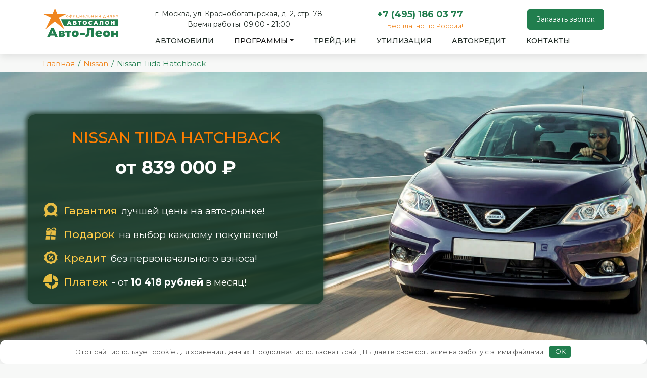

--- FILE ---
content_type: text/html; charset=UTF-8
request_url: https://avto-leon.ru/nissan/tiida-hatchback/
body_size: 22227
content:
<!DOCTYPE html>
<html class="no-js" lang="ru-RU" dir="ltr">
<head>
	<script src="//cdn.callibri.ru/callibri.js"  charset="utf-8" defer></script>
	<meta charset="UTF-8">
	<meta name="HandheldFriendly" content="true"><meta name="MobileOptimized" content="width">
	<meta name="viewport" content="width=device-width, initial-scale=1.0">
	<link href="https://fonts.googleapis.com/css2?family=Montserrat:wght@400;500;700&display=swap" rel="stylesheet">
	<link rel="icon" href="/favicon.ico" type="image/x-icon">
	<style id='wp-img-auto-sizes-contain-inline-css' >
img:is([sizes=auto i],[sizes^="auto," i]){contain-intrinsic-size:3000px 1500px}
/*# sourceURL=wp-img-auto-sizes-contain-inline-css */
</style>
<style id='classic-theme-styles-inline-css' >
/*! This file is auto-generated */
.wp-block-button__link{color:#fff;background-color:#32373c;border-radius:9999px;box-shadow:none;text-decoration:none;padding:calc(.667em + 2px) calc(1.333em + 2px);font-size:1.125em}.wp-block-file__button{background:#32373c;color:#fff;text-decoration:none}
/*# sourceURL=/wp-includes/css/classic-themes.min.css */
</style>
<link rel='stylesheet' id='photoswipe-css' href='https://cdnjs.cloudflare.com/ajax/libs/photoswipe/4.1.1/photoswipe.min.css'  media='all' />
<link rel='stylesheet' id='photoswipe-default-css' href='https://cdnjs.cloudflare.com/ajax/libs/photoswipe/4.1.1/default-skin/default-skin.min.css'  media='all' />
<link rel='stylesheet' id='swiper-css' href='https://avto-leon.ru/wp-content/themes/cleared/css/swiper.min.css'  media='all' />
<link rel='stylesheet' id='bootstrap-css' href='https://avto-leon.ru/wp-content/themes/cleared/css/bootstrap.css'  media='all' />
<link rel='stylesheet' id='main-new-css' href='https://avto-leon.ru/wp-content/themes/cleared/style-new.css'  media='all' />
<script  src="https://avto-leon.ru/wp-content/themes/cleared/js/jquery.min.js" id="jquery-js"></script>
<style>.pseudo-clearfy-link { color: #008acf; cursor: pointer;}.pseudo-clearfy-link:hover { text-decoration: none;}</style>
<!--seomod-->
<meta name="application-name" content="Авто-Леон">
<meta name="apple-mobile-web-app-title" content="Авто-Леон">
<meta name="copyright" content="Авто-Леон">
<meta name="apple-mobile-web-app-capable" content="yes">
<title>Ниссан Тиида Хэтчбек новый комплектации и цены 2022 - купить Nissan Tiida Hatchback в Москве</title>
<link rel="canonical" href="https://avto-leon.ru/nissan/tiida-hatchback/">
<meta name="description" content="Официальный дилер Nissan Tiida Hatchback в новом кузове, цена в автосалоне на все комплектации с фото. Продажа авто Ниссан Тиида Хэтчбек 2021-2022 модельного года от 839000 рублей в Москве и по России.">
<meta name="keywords" content="Ниссан Тиида Хэтчбек новый, Nissan Tiida Hatchback комплектации и цены">
<meta name="article:tag" content="Ниссан модельный ряд">
<meta property="og:locale" content="ru_RU">
<meta property="og:type" content="article">
<meta property="og:title" content="Новый Nissan Tiida Hatchback от 839000 ₽">
<meta property="og:description" content="Купить Ниссан Тиида Хэтчбек 2022 года в Москве у официального дилера. Автокредит - 1,2%. Рассрочка - 0%">
<meta property="og:url" content="https://avto-leon.ru/nissan/tiida-hatchback/">
<meta property="og:site_name" content="Авто-Леон">
<meta property="og:image" content="https://avto-leon.ru/wp-content/uploads/1633456733_37-2.jpg">
<meta name="twitter:site" content="@AutoLeon">
<meta name="twitter:card" content="summary_large_image">
<meta name="twitter:title" content="Ниссан Тиида Хэтчбек 2022 цена и комплектация у официального дилера">
<meta name="twitter:description" content="Продажа Nissan Tiida Hatchback 2022 - новый кузов, комплектации и цены, фото и технические характеристики.">
<meta name="twitter:image" content="https://avto-leon.ru/wp-content/uploads/1633456733_37-2.jpg">
<!--/seomod-->
<link rel="icon" href="https://avto-leon.ru/wp-content/uploads/icon.png" sizes="32x32" />
<link rel="icon" href="https://avto-leon.ru/wp-content/uploads/icon.png" sizes="192x192" />
<link rel="apple-touch-icon" href="https://avto-leon.ru/wp-content/uploads/icon.png" />
<meta name="msapplication-TileImage" content="https://avto-leon.ru/wp-content/uploads/icon.png" />
<style>.clearfy-cookie { position:fixed; left:0; right:0; bottom:0; padding:12px; color:#555555; background:#ffffff; box-shadow:0 3px 20px -5px rgba(41, 44, 56, 0.2); z-index:9999; font-size: 13px; border-radius: 12px; transition: .3s; }.clearfy-cookie--left { left: 20px; bottom: 20px; right: auto; max-width: 400px; margin-right: 20px; }.clearfy-cookie--right { left: auto; bottom: 20px; right: 20px; max-width: 400px; margin-left: 20px; }.clearfy-cookie.clearfy-cookie-hide { transform: translateY(150%) translateZ(0); opacity: 0; }.clearfy-cookie-container { max-width:1170px; margin:0 auto; text-align:center; }.clearfy-cookie-accept { background:#217e4e; color:#fff; border:0; padding:.2em .8em; margin: 0 0 0 .5em; font-size: 13px; border-radius: 4px; cursor: pointer; }.clearfy-cookie-accept:hover,.clearfy-cookie-accept:focus { opacity: .9; }</style>	
	<!-- Yandex.Metrika counter -->
	<script  >
	(function(m,e,t,r,i,k,a){m[i]=m[i]||function(){(m[i].a=m[i].a||[]).push(arguments)};
	var z = null;m[i].l=1*new Date();
	for (var j = 0; j < document.scripts.length; j++) {if (document.scripts[j].src === r) { return; }}
	k=e.createElement(t),a=e.getElementsByTagName(t)[0],k.async=1,k.src=r,a.parentNode.insertBefore(k,a)})
	(window, document, "script", "https://mc.yandex.ru/metrika/tag.js", "ym");

	ym(90195552, "init", {
			clickmap:true,
			trackLinks:true,
			accurateTrackBounce:true,
			webvisor:true
	});
	</script>
	<noscript><div><img src="https://mc.yandex.ru/watch/90257631" style="position:absolute; left:-9999px;" alt="" /></div></noscript>
	<!-- /Yandex.Metrika counter -->

<style id='global-styles-inline-css' >
:root{--wp--preset--aspect-ratio--square: 1;--wp--preset--aspect-ratio--4-3: 4/3;--wp--preset--aspect-ratio--3-4: 3/4;--wp--preset--aspect-ratio--3-2: 3/2;--wp--preset--aspect-ratio--2-3: 2/3;--wp--preset--aspect-ratio--16-9: 16/9;--wp--preset--aspect-ratio--9-16: 9/16;--wp--preset--color--black: #000000;--wp--preset--color--cyan-bluish-gray: #abb8c3;--wp--preset--color--white: #ffffff;--wp--preset--color--pale-pink: #f78da7;--wp--preset--color--vivid-red: #cf2e2e;--wp--preset--color--luminous-vivid-orange: #ff6900;--wp--preset--color--luminous-vivid-amber: #fcb900;--wp--preset--color--light-green-cyan: #7bdcb5;--wp--preset--color--vivid-green-cyan: #00d084;--wp--preset--color--pale-cyan-blue: #8ed1fc;--wp--preset--color--vivid-cyan-blue: #0693e3;--wp--preset--color--vivid-purple: #9b51e0;--wp--preset--gradient--vivid-cyan-blue-to-vivid-purple: linear-gradient(135deg,rgb(6,147,227) 0%,rgb(155,81,224) 100%);--wp--preset--gradient--light-green-cyan-to-vivid-green-cyan: linear-gradient(135deg,rgb(122,220,180) 0%,rgb(0,208,130) 100%);--wp--preset--gradient--luminous-vivid-amber-to-luminous-vivid-orange: linear-gradient(135deg,rgb(252,185,0) 0%,rgb(255,105,0) 100%);--wp--preset--gradient--luminous-vivid-orange-to-vivid-red: linear-gradient(135deg,rgb(255,105,0) 0%,rgb(207,46,46) 100%);--wp--preset--gradient--very-light-gray-to-cyan-bluish-gray: linear-gradient(135deg,rgb(238,238,238) 0%,rgb(169,184,195) 100%);--wp--preset--gradient--cool-to-warm-spectrum: linear-gradient(135deg,rgb(74,234,220) 0%,rgb(151,120,209) 20%,rgb(207,42,186) 40%,rgb(238,44,130) 60%,rgb(251,105,98) 80%,rgb(254,248,76) 100%);--wp--preset--gradient--blush-light-purple: linear-gradient(135deg,rgb(255,206,236) 0%,rgb(152,150,240) 100%);--wp--preset--gradient--blush-bordeaux: linear-gradient(135deg,rgb(254,205,165) 0%,rgb(254,45,45) 50%,rgb(107,0,62) 100%);--wp--preset--gradient--luminous-dusk: linear-gradient(135deg,rgb(255,203,112) 0%,rgb(199,81,192) 50%,rgb(65,88,208) 100%);--wp--preset--gradient--pale-ocean: linear-gradient(135deg,rgb(255,245,203) 0%,rgb(182,227,212) 50%,rgb(51,167,181) 100%);--wp--preset--gradient--electric-grass: linear-gradient(135deg,rgb(202,248,128) 0%,rgb(113,206,126) 100%);--wp--preset--gradient--midnight: linear-gradient(135deg,rgb(2,3,129) 0%,rgb(40,116,252) 100%);--wp--preset--font-size--small: 13px;--wp--preset--font-size--medium: 20px;--wp--preset--font-size--large: 36px;--wp--preset--font-size--x-large: 42px;--wp--preset--spacing--20: 0.44rem;--wp--preset--spacing--30: 0.67rem;--wp--preset--spacing--40: 1rem;--wp--preset--spacing--50: 1.5rem;--wp--preset--spacing--60: 2.25rem;--wp--preset--spacing--70: 3.38rem;--wp--preset--spacing--80: 5.06rem;--wp--preset--shadow--natural: 6px 6px 9px rgba(0, 0, 0, 0.2);--wp--preset--shadow--deep: 12px 12px 50px rgba(0, 0, 0, 0.4);--wp--preset--shadow--sharp: 6px 6px 0px rgba(0, 0, 0, 0.2);--wp--preset--shadow--outlined: 6px 6px 0px -3px rgb(255, 255, 255), 6px 6px rgb(0, 0, 0);--wp--preset--shadow--crisp: 6px 6px 0px rgb(0, 0, 0);}:where(.is-layout-flex){gap: 0.5em;}:where(.is-layout-grid){gap: 0.5em;}body .is-layout-flex{display: flex;}.is-layout-flex{flex-wrap: wrap;align-items: center;}.is-layout-flex > :is(*, div){margin: 0;}body .is-layout-grid{display: grid;}.is-layout-grid > :is(*, div){margin: 0;}:where(.wp-block-columns.is-layout-flex){gap: 2em;}:where(.wp-block-columns.is-layout-grid){gap: 2em;}:where(.wp-block-post-template.is-layout-flex){gap: 1.25em;}:where(.wp-block-post-template.is-layout-grid){gap: 1.25em;}.has-black-color{color: var(--wp--preset--color--black) !important;}.has-cyan-bluish-gray-color{color: var(--wp--preset--color--cyan-bluish-gray) !important;}.has-white-color{color: var(--wp--preset--color--white) !important;}.has-pale-pink-color{color: var(--wp--preset--color--pale-pink) !important;}.has-vivid-red-color{color: var(--wp--preset--color--vivid-red) !important;}.has-luminous-vivid-orange-color{color: var(--wp--preset--color--luminous-vivid-orange) !important;}.has-luminous-vivid-amber-color{color: var(--wp--preset--color--luminous-vivid-amber) !important;}.has-light-green-cyan-color{color: var(--wp--preset--color--light-green-cyan) !important;}.has-vivid-green-cyan-color{color: var(--wp--preset--color--vivid-green-cyan) !important;}.has-pale-cyan-blue-color{color: var(--wp--preset--color--pale-cyan-blue) !important;}.has-vivid-cyan-blue-color{color: var(--wp--preset--color--vivid-cyan-blue) !important;}.has-vivid-purple-color{color: var(--wp--preset--color--vivid-purple) !important;}.has-black-background-color{background-color: var(--wp--preset--color--black) !important;}.has-cyan-bluish-gray-background-color{background-color: var(--wp--preset--color--cyan-bluish-gray) !important;}.has-white-background-color{background-color: var(--wp--preset--color--white) !important;}.has-pale-pink-background-color{background-color: var(--wp--preset--color--pale-pink) !important;}.has-vivid-red-background-color{background-color: var(--wp--preset--color--vivid-red) !important;}.has-luminous-vivid-orange-background-color{background-color: var(--wp--preset--color--luminous-vivid-orange) !important;}.has-luminous-vivid-amber-background-color{background-color: var(--wp--preset--color--luminous-vivid-amber) !important;}.has-light-green-cyan-background-color{background-color: var(--wp--preset--color--light-green-cyan) !important;}.has-vivid-green-cyan-background-color{background-color: var(--wp--preset--color--vivid-green-cyan) !important;}.has-pale-cyan-blue-background-color{background-color: var(--wp--preset--color--pale-cyan-blue) !important;}.has-vivid-cyan-blue-background-color{background-color: var(--wp--preset--color--vivid-cyan-blue) !important;}.has-vivid-purple-background-color{background-color: var(--wp--preset--color--vivid-purple) !important;}.has-black-border-color{border-color: var(--wp--preset--color--black) !important;}.has-cyan-bluish-gray-border-color{border-color: var(--wp--preset--color--cyan-bluish-gray) !important;}.has-white-border-color{border-color: var(--wp--preset--color--white) !important;}.has-pale-pink-border-color{border-color: var(--wp--preset--color--pale-pink) !important;}.has-vivid-red-border-color{border-color: var(--wp--preset--color--vivid-red) !important;}.has-luminous-vivid-orange-border-color{border-color: var(--wp--preset--color--luminous-vivid-orange) !important;}.has-luminous-vivid-amber-border-color{border-color: var(--wp--preset--color--luminous-vivid-amber) !important;}.has-light-green-cyan-border-color{border-color: var(--wp--preset--color--light-green-cyan) !important;}.has-vivid-green-cyan-border-color{border-color: var(--wp--preset--color--vivid-green-cyan) !important;}.has-pale-cyan-blue-border-color{border-color: var(--wp--preset--color--pale-cyan-blue) !important;}.has-vivid-cyan-blue-border-color{border-color: var(--wp--preset--color--vivid-cyan-blue) !important;}.has-vivid-purple-border-color{border-color: var(--wp--preset--color--vivid-purple) !important;}.has-vivid-cyan-blue-to-vivid-purple-gradient-background{background: var(--wp--preset--gradient--vivid-cyan-blue-to-vivid-purple) !important;}.has-light-green-cyan-to-vivid-green-cyan-gradient-background{background: var(--wp--preset--gradient--light-green-cyan-to-vivid-green-cyan) !important;}.has-luminous-vivid-amber-to-luminous-vivid-orange-gradient-background{background: var(--wp--preset--gradient--luminous-vivid-amber-to-luminous-vivid-orange) !important;}.has-luminous-vivid-orange-to-vivid-red-gradient-background{background: var(--wp--preset--gradient--luminous-vivid-orange-to-vivid-red) !important;}.has-very-light-gray-to-cyan-bluish-gray-gradient-background{background: var(--wp--preset--gradient--very-light-gray-to-cyan-bluish-gray) !important;}.has-cool-to-warm-spectrum-gradient-background{background: var(--wp--preset--gradient--cool-to-warm-spectrum) !important;}.has-blush-light-purple-gradient-background{background: var(--wp--preset--gradient--blush-light-purple) !important;}.has-blush-bordeaux-gradient-background{background: var(--wp--preset--gradient--blush-bordeaux) !important;}.has-luminous-dusk-gradient-background{background: var(--wp--preset--gradient--luminous-dusk) !important;}.has-pale-ocean-gradient-background{background: var(--wp--preset--gradient--pale-ocean) !important;}.has-electric-grass-gradient-background{background: var(--wp--preset--gradient--electric-grass) !important;}.has-midnight-gradient-background{background: var(--wp--preset--gradient--midnight) !important;}.has-small-font-size{font-size: var(--wp--preset--font-size--small) !important;}.has-medium-font-size{font-size: var(--wp--preset--font-size--medium) !important;}.has-large-font-size{font-size: var(--wp--preset--font-size--large) !important;}.has-x-large-font-size{font-size: var(--wp--preset--font-size--x-large) !important;}
/*# sourceURL=global-styles-inline-css */
</style>
<link rel='stylesheet' id='base_kladr_style.css-css' href='https://avto-leon.ru/wp-content/themes/cleared/inc/ox_forms/data/base/kladr/style.css'  media='all' />
</head>

<body class="wp-singular auto-template-default single single-auto postid-659 single-format-standard wp-theme-cleared"><!-- Yandex.Metrika counter --> <script  > (function(m,e,t,r,i,k,a){m[i]=m[i]||function(){(m[i].a=m[i].a||[]).push(arguments)}; m[i].l=1*new Date();k=e.createElement(t),a=e.getElementsByTagName(t)[0],k.async=1,k.src=r,a.parentNode.insertBefore(k,a)}) (window, document, "script", "https://mc.yandex.ru/metrika/tag.js", "ym"); ym(85222714, "init", { clickmap:true, trackLinks:true, accurateTrackBounce:true, webvisor:true }); </script> <noscript><div><img src="https://mc.yandex.ru/watch/85222714" style="position:absolute; left:-9999px;" alt="" /></div></noscript> <!-- /Yandex.Metrika counter -->
	<header class="header-desktop"><div class="container"><div class="row"><div class="col-12">
					<div class="header__block">
						<div class="header__left"><a href="/"> <img width="150" height="60" src="/wp-content/themes/cleared/img/logo-header.svg" alt="Автосалон Авто-Леон"></a></div>
						<div class="header__right">
							<div class="header__ri-top">
							<div class="column header-top-col">
								<span class="header__adress">г. Москва, ул. Краснобогатырская, д. 2, стр. 78</span>
								<span class="header__adress">Время работы: 09:00 - 21:00</span>
							</div>
							<div class="column header-top-col header-top-tel">
								<a class="header__tel" href="tel:+74951860377">+7 (495) 186 03 77</a>
																<small>Бесплатно по России!</small>
							</div>
							<div class="header__t-b"><button class="header__btn-oz btn-green" id="button-oz">Заказать звонок</button></div>
							</div>

							<nav class="navbar navbar-expand-xl navbar-light">
							<button class="navbar-toggler" type="button" data-toggle="collapse" data-target="#navbarSupportedContent" aria-controls="navbarSupportedContent" aria-expanded="false" aria-label="Toggle navigation">
								<span class="navbar-toggler-icon"></span></button>
								<div class="collapse navbar-collapse header__bottom navbar-fon">
									<ul class="navbar-nav header-menu__ul header__menu">
										<li class="nav-item header-menu__li">
											<a class="nav-link header-menu__a header__menu-catalog" id="auto-catalog" ><span class="header-menu__burger"></span>Автомобили</a>
										</li>
										<li class="nav-item header-menu__li dropdown show">
											<a class="nav-link header-menu__a dropdown-toggle" href="#" role="button" id="dropdownMenuLink" data-toggle="dropdown" aria-haspopup="true" aria-expanded="false">Программы</a>
											  <div class="dropdown-menu" aria-labelledby="dropdownMenuLink">
												<a class="dropdown-item first" href="/gos-1st-car/">Первый автомобиль</a>
												<a class="dropdown-item med" href="/gos-med-auto/">Работникам медицины</a>
												<a class="dropdown-item fam" href="/gos-family-auto/">Семейный автомобиль</a>
											  </div>
										</li>
										<li class="nav-item header-menu__li">
											<a class="nav-link header-menu__a" href="/trade-in/">Трейд-ин</a>
										</li>
										<li class="nav-item header-menu__li">
											<a class="nav-link header-menu__a" href="/util/">Утилизация</a>
										</li>
										<li class="nav-item header-menu__li">
											<a class="nav-link header-menu__a" href="/credit/">Автокредит</a>
										</li>
										<li class="nav-item header-menu__li">
											<a class="nav-link header-menu__a" href="/kontakty/">Контакты</a>
										</li>
									</ul>
								</div>
							</nav>
						</div>
					</div>
		</div></div></div></header>
	
	<header class="header-mobile" style="position: sticky;">
		<div class="container px-1">
			<div class="header-flex px-3">
				<nav class="navbar navbar-expand-xl navbar-light">
					<button class="navbar-toggler" type="button" data-toggle="collapse" data-target="#navbarSupportedContent" aria-controls="navbarSupportedContent" aria-expanded="false" aria-label="Toggle navigation">
						<span class="navbar-toggler-icon"></span>
					</button>
				</nav>
				<a class="all-auto" id="auto-catalog-mobile"><img width="20" height="20" src="/wp-content/themes/cleared/img/car-front-1.png" alt="Все авто"></a>
				<a class="logo-mobile" href="/"><img width="99" height="40" src="/wp-content/themes/cleared/img/logo-header.svg" alt="#"></a>
				<a class="kredit-auto" data-toggle="collapse" href="#collapseExample" role="button" aria-expanded="false" aria-controls="collapseExample"><img width="20" height="20" src="/wp-content/themes/cleared/img/kredit.png" alt="Автокредит"></a>
				<a onclick="window.location.href = 'tel:+74958590029';"><img width="20" height="20" src="/wp-content/themes/cleared/img/tel-calltouch.png" alt="Звонок"></a>
			</div>
		</div>
		<div class="collapse navbar-collapse header__bottom navbar-fon" id="navbarSupportedContent">
			<ul class="navbar-nav header-menu__ul header__menu">
				<li class="nav-item header-menu__li"><a class="nav-link header-menu__a" href="/trade-in/">Трейд-ин</a></li>
				<li class="nav-item header-menu__li"><a class="nav-link header-menu__a" href="/util/">Утилизация</a></li>
				<li class="nav-item header-menu__li"><a class="nav-link header-menu__a" href="/credit/">Автокредит</a></li>
				<li class="nav-item header-menu__li"><a class="nav-link header-menu__a" href="/kontakty/">Контакты</a></li>
			</ul>
		</div>
	</header>
	
	<div class="collapse" id="collapseExample">
		<div class="card card-body">
    <a class="dropdown-item first" href="/gos-1st-car/">Первый автомобиль</a>
	<a class="dropdown-item med" href="/gos-med-auto/">Работникам медицины</a>
	<a class="dropdown-item fam" href="/gos-family-auto/">Семейный автомобиль</a>
		</div>
	</div>
	
	<div class="header-new-menu">
		<div class="container px-1">
						<div class="logo-auto-mini">
							<div class="l-auto-mt-header"><a class="l-auto-mt__box" href="/changan/">
					<div class="l-auto-mt__logo"><img alt="Changan" loading="lazy" decoding="async" width="42" height="42" src="/wp-content/uploads/changan.png"></div>
					<span class="l-auto-mt__name">Changan</span></a></div>
									<div class="l-auto-mt-header"><a class="l-auto-mt__box" href="/chery/">
					<div class="l-auto-mt__logo"><img alt="Chery" loading="lazy" decoding="async" width="42" height="42" src="/wp-content/uploads/2021/04/chery.png"></div>
					<span class="l-auto-mt__name">Chery</span></a></div>
									<div class="l-auto-mt-header"><a class="l-auto-mt__box" href="/chevrolet/">
					<div class="l-auto-mt__logo"><img alt="Chevrolet" loading="lazy" decoding="async" width="42" height="42" src="/wp-content/uploads/2021/04/chevrolet.png"></div>
					<span class="l-auto-mt__name">Chevrolet</span></a></div>
									<div class="l-auto-mt-header"><a class="l-auto-mt__box" href="/citroen/">
					<div class="l-auto-mt__logo"><img alt="Citroen" loading="lazy" decoding="async" width="42" height="42" src="/wp-content/uploads/2021/04/citroen.png"></div>
					<span class="l-auto-mt__name">Citroen</span></a></div>
									<div class="l-auto-mt-header"><a class="l-auto-mt__box" href="/datsun/">
					<div class="l-auto-mt__logo"><img alt="Datsun" loading="lazy" decoding="async" width="42" height="42" src="/wp-content/uploads/2021/04/datsun.png"></div>
					<span class="l-auto-mt__name">Datsun</span></a></div>
									<div class="l-auto-mt-header"><a class="l-auto-mt__box" href="/dongfeng/">
					<div class="l-auto-mt__logo"><img alt="DongFeng" loading="lazy" decoding="async" width="42" height="42" src="/wp-content/uploads/2021/04/dongfeng-1.png"></div>
					<span class="l-auto-mt__name">DongFeng</span></a></div>
									<div class="l-auto-mt-header"><a class="l-auto-mt__box" href="/dwhower/">
					<div class="l-auto-mt__logo"><img alt="DWHower" loading="lazy" decoding="async" width="42" height="42" src="/wp-content/uploads/2021/04/hover.png"></div>
					<span class="l-auto-mt__name">DWHower</span></a></div>
									<div class="l-auto-mt-header"><a class="l-auto-mt__box" href="/faw/">
					<div class="l-auto-mt__logo"><img alt="FAW" loading="lazy" decoding="async" width="42" height="42" src="/wp-content/uploads/2021/04/faw.png"></div>
					<span class="l-auto-mt__name">FAW</span></a></div>
									<div class="l-auto-mt-header"><a class="l-auto-mt__box" href="/ford/">
					<div class="l-auto-mt__logo"><img alt="Ford" loading="lazy" decoding="async" width="42" height="42" src="/wp-content/uploads/2021/04/ford.png"></div>
					<span class="l-auto-mt__name">Ford</span></a></div>
									<div class="l-auto-mt-header"><a class="l-auto-mt__box" href="/geely/">
					<div class="l-auto-mt__logo"><img alt="Geely" loading="lazy" decoding="async" width="42" height="42" src="/wp-content/uploads/2021/04/geely.png"></div>
					<span class="l-auto-mt__name">Geely</span></a></div>
									<div class="l-auto-mt-header"><a class="l-auto-mt__box" href="/greatwall/">
					<div class="l-auto-mt__logo"><img alt="GreatWall" loading="lazy" decoding="async" width="42" height="42" src="/wp-content/uploads/greatwall.png"></div>
					<span class="l-auto-mt__name">GreatWall</span></a></div>
									<div class="l-auto-mt-header"><a class="l-auto-mt__box" href="/haval/">
					<div class="l-auto-mt__logo"><img alt="Haval" loading="lazy" decoding="async" width="42" height="42" src="/wp-content/uploads/2021/04/Haval.png"></div>
					<span class="l-auto-mt__name">Haval</span></a></div>
									<div class="l-auto-mt-header"><a class="l-auto-mt__box" href="/hyundai/">
					<div class="l-auto-mt__logo"><img alt="Hyundai" loading="lazy" decoding="async" width="42" height="42" src="/wp-content/uploads/2021/04/hyundai.png"></div>
					<span class="l-auto-mt__name">Hyundai</span></a></div>
									<div class="l-auto-mt-header"><a class="l-auto-mt__box" href="/jac/">
					<div class="l-auto-mt__logo"><img alt="JAC" loading="lazy" decoding="async" width="42" height="42" src="/wp-content/uploads/2021/04/jac.png"></div>
					<span class="l-auto-mt__name">JAC</span></a></div>
									<div class="l-auto-mt-header"><a class="l-auto-mt__box" href="/kia/">
					<div class="l-auto-mt__logo"><img alt="Kia" loading="lazy" decoding="async" width="42" height="42" src="/wp-content/uploads/kia.png"></div>
					<span class="l-auto-mt__name">Kia</span></a></div>
									<div class="l-auto-mt-header"><a class="l-auto-mt__box" href="/lada/">
					<div class="l-auto-mt__logo"><img alt="Lada" loading="lazy" decoding="async" width="42" height="42" src="/wp-content/uploads/lada.png"></div>
					<span class="l-auto-mt__name">Lada</span></a></div>
									<div class="l-auto-mt-header"><a class="l-auto-mt__box" href="/lifan/">
					<div class="l-auto-mt__logo"><img alt="Lifan" loading="lazy" decoding="async" width="42" height="42" src="/wp-content/uploads/2021/04/lifan.png"></div>
					<span class="l-auto-mt__name">Lifan</span></a></div>
									<div class="l-auto-mt-header"><a class="l-auto-mt__box" href="/mazda/">
					<div class="l-auto-mt__logo"><img alt="Mazda" loading="lazy" decoding="async" width="42" height="42" src="/wp-content/uploads/2021/04/mazda.png"></div>
					<span class="l-auto-mt__name">Mazda</span></a></div>
									<div class="l-auto-mt-header"><a class="l-auto-mt__box" href="/mitsubishi/">
					<div class="l-auto-mt__logo"><img alt="Mitsubishi" loading="lazy" decoding="async" width="42" height="42" src="/wp-content/uploads/2021/04/mitsubishi.png"></div>
					<span class="l-auto-mt__name">Mitsubishi</span></a></div>
									<div class="l-auto-mt-header"><a class="l-auto-mt__box" href="/nissan/">
					<div class="l-auto-mt__logo"><img alt="Nissan" loading="lazy" decoding="async" width="42" height="42" src="/wp-content/uploads/2021/04/nissan.png"></div>
					<span class="l-auto-mt__name">Nissan</span></a></div>
									<div class="l-auto-mt-header"><a class="l-auto-mt__box" href="/opel/">
					<div class="l-auto-mt__logo"><img alt="Opel" loading="lazy" decoding="async" width="42" height="42" src="/wp-content/uploads/2021/04/opel.png"></div>
					<span class="l-auto-mt__name">Opel</span></a></div>
									<div class="l-auto-mt-header"><a class="l-auto-mt__box" href="/ravon/">
					<div class="l-auto-mt__logo"><img alt="Ravon" loading="lazy" decoding="async" width="42" height="42" src="/wp-content/uploads/2021/04/ravon.png"></div>
					<span class="l-auto-mt__name">Ravon</span></a></div>
									<div class="l-auto-mt-header"><a class="l-auto-mt__box" href="/renault/">
					<div class="l-auto-mt__logo"><img alt="Renault" loading="lazy" decoding="async" width="42" height="42" src="/wp-content/uploads/2021/04/renault.png"></div>
					<span class="l-auto-mt__name">Renault</span></a></div>
									<div class="l-auto-mt-header"><a class="l-auto-mt__box" href="/skoda/">
					<div class="l-auto-mt__logo"><img alt="Skoda" loading="lazy" decoding="async" width="42" height="42" src="/wp-content/uploads/2021/04/skoda.png"></div>
					<span class="l-auto-mt__name">Skoda</span></a></div>
									<div class="l-auto-mt-header"><a class="l-auto-mt__box" href="/ssangyong/">
					<div class="l-auto-mt__logo"><img alt="SsangYong" loading="lazy" decoding="async" width="42" height="42" src="/wp-content/uploads/2021/04/ssangyong.png"></div>
					<span class="l-auto-mt__name">SsangYong</span></a></div>
									<div class="l-auto-mt-header"><a class="l-auto-mt__box" href="/suzuki/">
					<div class="l-auto-mt__logo"><img alt="Suzuki" loading="lazy" decoding="async" width="42" height="42" src="/wp-content/uploads/2021/04/suzuki.png"></div>
					<span class="l-auto-mt__name">Suzuki</span></a></div>
									<div class="l-auto-mt-header"><a class="l-auto-mt__box" href="/toyota/">
					<div class="l-auto-mt__logo"><img alt="Toyota" loading="lazy" decoding="async" width="42" height="42" src="/wp-content/uploads/2021/04/toyota.png"></div>
					<span class="l-auto-mt__name">Toyota</span></a></div>
									<div class="l-auto-mt-header"><a class="l-auto-mt__box" href="/uaz/">
					<div class="l-auto-mt__logo"><img alt="UAZ" loading="lazy" decoding="async" width="42" height="42" src="/wp-content/uploads/2021/04/UAZ.png"></div>
					<span class="l-auto-mt__name">UAZ</span></a></div>
									<div class="l-auto-mt-header"><a class="l-auto-mt__box" href="/volkswagen/">
					<div class="l-auto-mt__logo"><img alt="Volkswagen" loading="lazy" decoding="async" width="42" height="42" src="/wp-content/uploads/2021/04/vw.png"></div>
					<span class="l-auto-mt__name">Volkswagen</span></a></div>
									<div class="l-auto-mt-header"><a class="l-auto-mt__box" href="/zotye/">
					<div class="l-auto-mt__logo"><img alt="Zotye" loading="lazy" decoding="async" width="42" height="42" src="/wp-content/uploads/2021/04/zotye.png"></div>
					<span class="l-auto-mt__name">Zotye</span></a></div>
								</div>		</div>
	</div>

	<div class="modalka-first mdl-3" id="modalka20" style="display: none;">
		<div class="modalka-fon"></div>
		<div class="form-p__box modalka-z">
			<button class="modalka__button-close" onclick="document.getElementById('modalka20').style.display='none';"><img class="modalka__svg-close" src="/wp-content/themes/cleared/img/close.svg" alt="#"></button>
			<form id="popup_form" class="form-podbor ox_form ox_callback_md modalka20">
	<input class="res" type="email" name="_ps-email" style="display: none;">
	<input type="hidden" name="rectype" value="callback" class="res">
	<div class="form-p__title"><span class="modalka__title modalka__title-oz">Заказать обратный звонок</span></div>
	<div class="form-p__select-box">
	<input name="name" required type="text" class="modalka__form-input modalka__form-fio res" placeholder="Ваше имя" >
	<input name="phone" required type="text" inputmode="numeric" class="modalka__form-input modalka__form-tel res" placeholder="Ваш телефон">
	</div>
	<div class="result"></div>
	<button type="submit" onclick="ga('send', 'event', 'forms', 'order');" class="button-g modalka__button form-p__button btn-green" tabindex="4">Заказать звонок</button>

	<label class="approval-pd">
		<input type="checkbox" required class="approval-pd__input checkbox" id="approval-pd-input" checked>
		<span>Нажимая кнопку отправки, я соглашаюсь на передачу и обработку моих персональных данных в соответствии с <a class="approval-pd__link" href="/politika-konfidentsialnosti/">Политикой конфиденциальности</a>.</span>
	</label>
</form>       		</div>
	</div>	<div class="container">
		<div class="row">
			<div class="col-12">
				<div class="hleb">
					<a href="/" class="hleb__text">Главная</a><span class="hleb__text">/</span><a href="/nissan/" class="hleb__text">Nissan</a><span class="hleb__text">/</span><span class="hleb__text">Nissan Tiida Hatchback</span>				</div>
			</div>
		</div>
	</div>

<div class="container-fluid">
	<div class="row single_car_width">
		<div class="col-12 col-md-12 car_single_block" style="background-image: url(/wp-content/themes/cleared/img/cars/nissan/tiida-hatchback.webp);">
			<div class="container p-0">
				<div class="row">
					<div class="col-12  col-md-6 right_car_block">
						<div class="car_title_block" itemscope itemtype="https://schema.org/Product">
							<h1 class="car_single_title" itemprop="name">Nissan Tiida Hatchback</h1>
							<meta itemprop="description" content="Новый Nissan Tiida Hatchback 2022 года в Москве у официального дилера. Комплектации и цены Ниссан Тиида Хэтчбек.">
							<meta itemprop="image" content="https://avto-leon.ru/wp-content/uploads/1633456733_37-2-300x176.jpg">
							<meta itemprop="brand" content="Nissan">
							<div itemprop="offers" itemscope itemtype="https://schema.org/AggregateOffer">
								<meta itemprop="lowPrice" content="459000">
								<meta itemprop="priceCurrency" content="RUB">
								<meta itemprop="highPrice" content="839000">
								<link itemprop="availability" href="https://schema.org/InStock">
							</div>
							<p class="ca-f__price">от 839 000 ₽</p>
						</div>
						<ul class="vigoda_block">
							<li class="vigoda_block_li"><img width="32" height="32" src="/wp-content/themes/cleared/img/best.png" loading="lazy" decoding="async" alt="price"><span class="vigoda_block_text"><b>Гарантия</b> лучшей цены на авто-рынке!</span></li>
							<li class="vigoda_block_li"><img width="32" height="32" src="/wp-content/themes/cleared/img/gift1.png" loading="lazy" decoding="async" alt="gift"><span class="vigoda_block_text"><b>Подарок</b> на выбор каждому покупателю!</span></li>
							<li class="vigoda_block_li"><img width="32" height="32" src="/wp-content/themes/cleared/img/loan1.png" loading="lazy" decoding="async" alt="car"><span class="vigoda_block_text"><b>Кредит</b> без первоначального взноса!</span></li>
							<li class="vigoda_block_li"><img width="32" height="32" src="/wp-content/themes/cleared/img/rass.png" loading="lazy" decoding="async" alt="rassrochka"><span class="vigoda_block_text"><b>Платеж</b> - от <strong>10 418 рублей</strong> в месяц!</span></li>
						</ul>
					</div>
				</div>
			</div>
		</div>
		<!--<img src="/wp-content/themes/cleared/img/marks/nissan.png" alt="Nissan">-->
		<div class="container p-0 my-2">
			<div class="row">
				<div class="col-12 col-md-4 slogan_block py-4 my-4">Финальная неделя распродажи <b>Nissan</b>! Скидки до <b>150 000 руб.</b></div>
				<form class="col-12  col-md-8 py-2 my-4 center_car_block ib-5__form ox_form ox_callback_md_titled single_auto_form">
					<div class="akcia_do_block">Последние <span class="orange">4</span> авто по <span class="orange">АКЦИИ</span> только до <span class="orange">28.01.2026</span> г.</div>
					<input type="hidden" name="rectype" value="callback" class="res">
					<div class="form-p__select-box single_car_input_block">
						<input name="name" type="text" class="ib-5__input single_car_input ib-5__fio res modalka__form-input modalka__form-fio" placeholder="Ваше имя" required="">
						<input name="phone" type="text" class="ib-5__input single_car_input ib-5__bhone res modalka__form-input modalka__form-tel" placeholder="Номер телефона*" required="">
						<button type="submit" onclick="ga('send', 'event', 'forms', 'order');" class="getoffer ib-5__button btn-orange ox_acc form-nva__button btn-green" tabindex="4">Забронировать онлайн</button>
					</div>
					<div class="result"></div>
					<label class="approval-pd">
						<input type="checkbox" required class="approval-pd__input checkbox" id="approval-pd-input" checked>
						<span>Нажимая кнопку отправки, я соглашаюсь на передачу и обработку моих персональных данных в соответствии с <a class="approval-pd__link" href="/politika-konfidentsialnosti/">Политикой конфиденциальности</a>.</span>
					</label>
				</form>
			</div>
		</div>
	</div>
</div>


	<div class="container p-0 my-4">
		<div class="row">
			<div class="col-12 p-0">
				<h2 id="yakornacomp" class="my-3 px-2">Комплектации и цены Ниссан Тиида Хэтчбек</h2>
				<div class="ca-2">
					<div class="cmpl2">
						<div class="compl__header-new">
							<span class="toogle_compl"></span>
							<div class="compl__left-all">
								<div class="compl__heading">
									<span>Комплектации</span>
								</div>
								<div class="compl__parm">
									<span class="compl__parm-new">Мощность</span>
									<span class="compl__parm-new">Топливо</span>
									<span class="compl__parm-new">Цена</span>
								</div>
							</div>
						</div>
					</div>

															<div class="block-down-card accordion cmpl2">
						<div class="compl">
							<div class="main_compl_header card-header d-flex align-items-center">
								<span class="toogle_compl " role="button" data-toggle="collapse" data-target="#hide0"></span>
								<div class="compl__left-all" role="button" data-toggle="collapse" data-target="#hide0">
									<img class="ca-f__img" src="/wp-content/uploads/1633456733_37-2-300x176.jpg" loading="lazy" decoding="async" alt="1.6 MT Welcome" title="1.6 MT Welcome">
									<h3 class="compl__heading compl__heading-color">1.6 MT Welcome</h3>
									<div class="compl__parm">
										<span class="compl__parm-new">117 л.с.</span>
										<span class="compl__parm-new">бензин</span>
										<!--<span class="compl__parm-new trul">839 000 р</span>-->
										<span class="compl__parm-new compl__parm-new-pr compl_result_price_text" data-newprice="839000">
											459 000										</span>
									</div>
								</div>
								<div class="btn-group">
									<a class="ox_form_trigger btn-white-g ca-btn-nal scrollto" data-index="0" data-buy_type="cash" href="#">За наличные</a>
									<a class="ox_form_trigger btn-green ca-btn-credit scrollto goal_kredit" data-index="0" data-buy_type="credit" href="#">В кредит</a>
								</div>
							</div>
							<div id="hide0" class="compl__hidden collapse show">
								<div class="compl_program_blocks">
									<div class="compl_program_block w36 prog_inp_block">
										<div class="fin_block compl_program ">
											<label class="card">
												<input id="finance" type="checkbox" checked name="forma__fin" data-finance="180 000" class="inp_prog card__input" style="display:none" data="180000">
												<div class="card__body">
													<div class="card__body-cover">
														<img class="card__body-cover-image" loading="lazy" decoding="async" src="/wp-content/themes/cleared/img/finansic.webp" alt="Nissan Finance" />
														<span class="card__body-cover-checkbox"><svg class="card__body-cover-checkbox--svg" viewBox="0 0 12 10">
																<polyline points="1.5 6 4.5 9 10.5 1"></polyline>
															</svg></span>
													</div>
													<header class="text-center">
														<h4 class="card__body-header-title">Nissan Finance</h4>
														<div class="card_body">Ваша выгода = <b>180 000 ₽</b></div>
														<p><small>Кредитная спец. программа от производителя с максимальными льготами и выгодами.</small></p>
													</header>
												</div>
												<div class="benefit_prog benef flex_vertical"><b>Ваша выгода:</b> <span class="your_cred_prog_ot1"><span class="your_benefit_prog"></span> ₽</span></div>
											</label>
										</div>
										<div class="trade_block compl_program ">
											<label class="card">
												<input id="prog_tradein" type="checkbox" checked name="forma__tradein" data-prog_tradein="200 000" class="inp_prog card__input" data="200000">
												<div class="card__body">
													<div class="card__body-cover">
														<img class="card__body-cover-image" loading="lazy" decoding="async" src="/wp-content/themes/cleared/img/tradenic.webp" alt="Trade IN" />
														<span class="card__body-cover-checkbox"><svg class="card__body-cover-checkbox--svg" viewBox="0 0 12 10">
																<polyline points="1.5 6 4.5 9 10.5 1"></polyline>
															</svg></span>
													</div>
													<header class="text-center">
														<h4 class="card__body-header-title">Trade IN</h4>
														<div class="card_body">Ваша выгода = <b>200 000 ₽</b></div>
														<p><small>Программа автосалона по обмену подержанного автомобиля на скидку, при покупке нового.</small></p>
													</header>
												</div>
												<div class="cred_prog benef flex_vertical"><b>Платёж в месяц:</b> <span class="your_cred_prog_ot"><span class="your_cred_prog">от 10 418 ₽</span></span></div>
											</label>
										</div>
										<div class="util_block compl_program">
											<label class="card"><input id="prog_util" type="checkbox" name="forma__utiliz" data-prog_util="100 000" class="inp_prog card__input" data="100000">
												<div class="card__body">
													<div class="card__body-cover"><img class="card__body-cover-image" loading="lazy" decoding="async" src="/wp-content/themes/cleared/img/utilizic.webp" alt="Утилизация" />
														<span class="card__body-cover-checkbox">
															<svg class="card__body-cover-checkbox--svg" viewBox="0 0 12 10">
																<polyline points="1.5 6 4.5 9 10.5 1"></polyline>
															</svg></span>
													</div>
													<header class="text-center">
														<h4 class="card__body-header-title">Утилизация 2022</h4>
														<div class="card_body">Ваша выгода = <b>100 000 ₽</b></div>
														<p><small>Государственная программа утилизации автомобилей с получением скидки для покупки нового авто.</small></p>
													</header>
												</div>
												<div class="res_comp benef flex_vertical"><b>Скидка:</b>
													<div class="compl_result_benef"> <span class="compl_result_benefit"></span>%</div>
												</div>
											</label>
										</div>
										<div></div>
									</div>
									<span style="display:none" class="trul trul2 res_comp">839 000 р</span>
									<div class="compl_disc py-1 col-sm-12"><span class="toogle_compl collapsed hide_disc"></span><span class="toogle_compl collapsed hide_disc"></span>Описание комплектации<span class="toogle_compl collapsed hide_disc"></span><span class="toogle_compl collapsed hide_disc"></span></div>
								</div>
								<div class="card-compl2">
									<div class="card-compl">
																					<div class="card-compl__block">
												<div class="card-compl__header">
													<p class="card-compl__title">СИСТЕМЫ БЕЗОПАСНОСТИ</p>
												</div>
												<ul class="card-compl__list">
													
<li>Задние тормоза : Дисковые</li>
<li>Крепление ISOFIX</li>
<li>Запасное колесо полноразмерное</li>
<li>Подушка безопасности переднего пассажира</li>
<li>Антиблокировочная система (ABS) : есть</li>
<li>Иммобилайзер</li>
<li>Количество оборотов руля от упора до упора : 3</li>
<li>Дополнительный стоп-сигнал</li>
<li>Передние тормоза : Дисковые вентилируемые</li>
<li>Передняя подвеска : Независимая, амортизационная стойка типа МакФерсон</li>
<li>Система электронного контроля устойчивости (ESP)</li>
<li>Система распределения тормозного усилия (EBD)</li>
<li>Задняя подвеска : Полузависимая, торсионная балка</li>
<li>Электроусилитель руля</li>
<li>Подушка безопасности пассажира с функцией деактивации</li>
<li>Подушка безопасности водительская</li>
												</ul>
											</div>
																					<div class="card-compl__block">
												<div class="card-compl__header">
													<p class="card-compl__title">ВНЕШНИЙ ВИД</p>
												</div>
												<ul class="card-compl__list">
													
<li>Задний спойлер</li>
<li>Боковые зеркала в цвет кузова</li>
<li>Размер шин : 205/55 R16</li>
<li>Галогенные фары</li>
<li>Размер дисков : 16X6.5J</li>
<li>Задний дворник</li>
<li>Электроподогрев зеркал</li>
<li>Электропривод боковых зеркал</li>
<li>Ручки дверей в цвет кузова</li>
<li>Задние противотуманные фонари</li>
<li>Обогрев заднего стекла</li>
												</ul>
											</div>
																					<div class="card-compl__block">
												<div class="card-compl__header">
													<p class="card-compl__title">ОБОРУДОВАНИЕ САЛОНА / ИНТЕРЬЕР</p>
												</div>
												<ul class="card-compl__list">
													
<li>Электрические стеклоподъемники передние</li>
<li>Вертикальная регулировка руля</li>
<li>Дополнительное оборудование аудиосистемы : Аудиоподготовка, 4 динамика</li>
<li>Зеркала в противосолнечных козырьках</li>
<li>Ключ ДУ (дистанционный ключ)</li>
<li>Бортовой компьютер</li>
<li>Шторка в багажном отделении</li>
<li>Электрические стеклоподъемники задние</li>
<li>Второй ряд сидений : складывается в соотношении 60/40</li>
<li>Тканевая обивка салона</li>
<li>Разделительный подлокотник спереди</li>
<li>Центральный замок</li>
<li>Регулировка передних сидений : регулировка высоты сиденья водителя</li>
<li>Телескопическая регулировка руля</li>
<li>Управление аудиосистемой на руле</li>
												</ul>
											</div>
																					<div class="card-compl__block">
												<div class="card-compl__header">
													<p class="card-compl__title">ТТХ</p>
												</div>
												<ul class="card-compl__list">
													
<li>Тип трансмиссии : МКПП 5</li>
<li>Тип привода : Передний</li>
<li>Используемое топливо : Бензин</li>
<li>Объем двигателя, куб.см : 1598</li>
<li>Тип двигателя : Рядный, 4-цилиндровый</li>
<li>Выброс CO2, г/км : 149</li>
<li>Максимальная скорость, км/ч : 188</li>
<li>Степень сжатия : 10.7</li>
<li>Гарантия производителя : 3 года или 100 000 км</li>
<li>Передаточное число 4-й передачи : 1.097</li>
<li>Количество клапанов на цилиндр : 4</li>
<li>Передаточное число 5-й передачи : 0.892</li>
<li>Передаточное число 1-й передачи : 3.727</li>
<li>Колесная база, мм : 2700</li>
<li>Клиренс (высота дорожного просвета), мм : 155</li>
<li>Расход топлива в городском цикле, л/100 км : 8.2</li>
<li>Минимальный радиус разворота, м : 5.52</li>
<li>Диаметр цилиндра, мм : 78</li>
<li>Объем багажника, л : 307</li>
<li>Расход топлива за городом, л/100 км : 5.5</li>
<li>Количество рядов сидений : 2</li>
<li>Марка двигателя : HR16DE</li>
<li>Допустимый вес прицепа с тормозами, кг : 1000</li>
<li>Максимальный крутящий момент, Н*м (кг*м) при об./мин. : 158 (16) / 4000</li>
<li>Экологический тип двигателя : Евро-5</li>
<li>Название комплектации : 1.6 MT Welcome</li>
<li>Допустимый вес прицепа без тормозов, кг : 639</li>
<li>Число мест : 5</li>
<li>Габариты кузова (Д x Ш x В), мм : 4387 x 1768 x 1533</li>
<li>Удельная мощность, кг/л.с. : 10.29</li>
<li>Расход топлива в смешанном цикле, л/100 км : 6,4</li>
<li>Передаточное число 3-й передачи : 1.393</li>
<li>Главная передача : 3.867</li>
<li>Время разгона 0-100 км/ч, с : 10.6</li>
<li>Число дверей : 5</li>
<li>Период выпуска : март 2015 - май 2016</li>
<li>Ход поршня, мм : 83.6</li>
<li>Передаточное число задней передачи : 3.545</li>
<li>Передаточное число 2-й передачи : 2.048</li>
<li>Тип кузова : Хэтчбек</li>
<li>Масса, кг : 1204</li>
<li>Объем топливного бака, л : 52</li>
<li>Максимальная мощность, л.с. (кВт) при об./мин. : 117 (86) / 6000</li>
<li>Марка кузова : C13</li>												</ul>
											</div>
																			</div>
								</div>
							</div>
						</div>
					</div>

														<div class="block-down-card accordion cmpl2">
						<div class="compl">
							<div class="main_compl_header card-header d-flex align-items-center">
								<span class="toogle_compl  collapsed " role="button" data-toggle="collapse" data-target="#hide1"></span>
								<div class="compl__left-all" role="button" data-toggle="collapse" data-target="#hide1">
									<img class="ca-f__img" src="/wp-content/uploads/1633456733_37-2-300x176.jpg" loading="lazy" decoding="async" alt="1.6 MT Comfort" title="1.6 MT Comfort">
									<h3 class="compl__heading ">1.6 MT Comfort</h3>
									<div class="compl__parm">
										<span class="compl__parm-new">117 л.с.</span>
										<span class="compl__parm-new">бензин</span>
										<!--<span class="compl__parm-new trul">873 000 р</span>-->
										<span class="compl__parm-new compl__parm-new-pr compl_result_price_text" data-newprice="873000">
											493 000										</span>
									</div>
								</div>
								<div class="btn-group">
									<a class="ox_form_trigger btn-white-g ca-btn-nal scrollto" data-index="1" data-buy_type="cash" href="#">За наличные</a>
									<a class="ox_form_trigger btn-green ca-btn-credit scrollto goal_kredit" data-index="1" data-buy_type="credit" href="#">В кредит</a>
								</div>
							</div>
							<div id="hide1" class="compl__hidden collapse">
								<div class="compl_program_blocks">
									<div class="compl_program_block w36 prog_inp_block">
										<div class="fin_block compl_program ">
											<label class="card">
												<input id="finance" type="checkbox" checked name="forma__fin" data-finance="180 000" class="inp_prog card__input" style="display:none" data="180000">
												<div class="card__body">
													<div class="card__body-cover">
														<img class="card__body-cover-image" loading="lazy" decoding="async" src="/wp-content/themes/cleared/img/finansic.webp" alt="Nissan Finance" />
														<span class="card__body-cover-checkbox"><svg class="card__body-cover-checkbox--svg" viewBox="0 0 12 10">
																<polyline points="1.5 6 4.5 9 10.5 1"></polyline>
															</svg></span>
													</div>
													<header class="text-center">
														<h4 class="card__body-header-title">Nissan Finance</h4>
														<div class="card_body">Ваша выгода = <b>180 000 ₽</b></div>
														<p><small>Кредитная спец. программа от производителя с максимальными льготами и выгодами.</small></p>
													</header>
												</div>
												<div class="benefit_prog benef flex_vertical"><b>Ваша выгода:</b> <span class="your_cred_prog_ot1"><span class="your_benefit_prog"></span> ₽</span></div>
											</label>
										</div>
										<div class="trade_block compl_program ">
											<label class="card">
												<input id="prog_tradein" type="checkbox" checked name="forma__tradein" data-prog_tradein="200 000" class="inp_prog card__input" data="200000">
												<div class="card__body">
													<div class="card__body-cover">
														<img class="card__body-cover-image" loading="lazy" decoding="async" src="/wp-content/themes/cleared/img/tradenic.webp" alt="Trade IN" />
														<span class="card__body-cover-checkbox"><svg class="card__body-cover-checkbox--svg" viewBox="0 0 12 10">
																<polyline points="1.5 6 4.5 9 10.5 1"></polyline>
															</svg></span>
													</div>
													<header class="text-center">
														<h4 class="card__body-header-title">Trade IN</h4>
														<div class="card_body">Ваша выгода = <b>200 000 ₽</b></div>
														<p><small>Программа автосалона по обмену подержанного автомобиля на скидку, при покупке нового.</small></p>
													</header>
												</div>
												<div class="cred_prog benef flex_vertical"><b>Платёж в месяц:</b> <span class="your_cred_prog_ot"><span class="your_cred_prog">от 10 841 ₽</span></span></div>
											</label>
										</div>
										<div class="util_block compl_program">
											<label class="card"><input id="prog_util" type="checkbox" name="forma__utiliz" data-prog_util="100 000" class="inp_prog card__input" data="100000">
												<div class="card__body">
													<div class="card__body-cover"><img class="card__body-cover-image" loading="lazy" decoding="async" src="/wp-content/themes/cleared/img/utilizic.webp" alt="Утилизация" />
														<span class="card__body-cover-checkbox">
															<svg class="card__body-cover-checkbox--svg" viewBox="0 0 12 10">
																<polyline points="1.5 6 4.5 9 10.5 1"></polyline>
															</svg></span>
													</div>
													<header class="text-center">
														<h4 class="card__body-header-title">Утилизация 2022</h4>
														<div class="card_body">Ваша выгода = <b>100 000 ₽</b></div>
														<p><small>Государственная программа утилизации автомобилей с получением скидки для покупки нового авто.</small></p>
													</header>
												</div>
												<div class="res_comp benef flex_vertical"><b>Скидка:</b>
													<div class="compl_result_benef"> <span class="compl_result_benefit"></span>%</div>
												</div>
											</label>
										</div>
										<div></div>
									</div>
									<span style="display:none" class="trul trul2 res_comp">873 000 р</span>
									<div class="compl_disc py-1 col-sm-12"><span class="toogle_compl collapsed hide_disc"></span><span class="toogle_compl collapsed hide_disc"></span>Описание комплектации<span class="toogle_compl collapsed hide_disc"></span><span class="toogle_compl collapsed hide_disc"></span></div>
								</div>
								<div class="card-compl2">
									<div class="card-compl">
																					<div class="card-compl__block">
												<div class="card-compl__header">
													<p class="card-compl__title">СИСТЕМЫ БЕЗОПАСНОСТИ</p>
												</div>
												<ul class="card-compl__list">
													
<li>Задние тормоза : Дисковые</li>
<li>Крепление ISOFIX</li>
<li>Запасное колесо полноразмерное</li>
<li>Подушка безопасности переднего пассажира</li>
<li>Антиблокировочная система (ABS) : есть</li>
<li>Иммобилайзер</li>
<li>Количество оборотов руля от упора до упора : 3</li>
<li>Дополнительный стоп-сигнал</li>
<li>Передние тормоза : Дисковые вентилируемые</li>
<li>Передняя подвеска : Независимая, амортизационная стойка типа МакФерсон</li>
<li>Система электронного контроля устойчивости (ESP)</li>
<li>Система распределения тормозного усилия (EBD)</li>
<li>Задняя подвеска : Полузависимая, торсионная балка</li>
<li>Электроусилитель руля</li>
<li>Подушка безопасности пассажира с функцией деактивации</li>
<li>Подушка безопасности водительская</li>
												</ul>
											</div>
																					<div class="card-compl__block">
												<div class="card-compl__header">
													<p class="card-compl__title">ВНЕШНИЙ ВИД</p>
												</div>
												<ul class="card-compl__list">
													
<li>Задний спойлер</li>
<li>Боковые зеркала в цвет кузова</li>
<li>Размер шин : 205/55 R16</li>
<li>Галогенные фары</li>
<li>Размер дисков : 16X6.5J</li>
<li>Задний дворник</li>
<li>Электроподогрев зеркал</li>
<li>Электропривод боковых зеркал</li>
<li>Ручки дверей в цвет кузова</li>
<li>Задние противотуманные фонари</li>
<li>Обогрев заднего стекла</li>
												</ul>
											</div>
																					<div class="card-compl__block">
												<div class="card-compl__header">
													<p class="card-compl__title">ОБОРУДОВАНИЕ САЛОНА / ИНТЕРЬЕР</p>
												</div>
												<ul class="card-compl__list">
													
<li>Электрические стеклоподъемники передние</li>
<li>CD-плейер</li>
<li>Вертикальная регулировка руля</li>
<li>Дополнительное оборудование аудиосистемы : 4 динамика, AUX, USB</li>
<li>Зеркала в противосолнечных козырьках</li>
<li>Ключ ДУ (дистанционный ключ)</li>
<li>Бортовой компьютер</li>
<li>Шторка в багажном отделении</li>
<li>Электроподогрев передних сидений</li>
<li>Электрические стеклоподъемники задние</li>
<li>Второй ряд сидений : складывается в соотношении 60/40</li>
<li>Hands free</li>
<li>Тканевая обивка салона</li>
<li>Разделительный подлокотник спереди</li>
<li>Центральный замок</li>
<li>Поддержка MP3</li>
<li>Кондиционер : Есть</li>
<li>Регулировка передних сидений : регулировка высоты сиденья водителя</li>
<li>Телескопическая регулировка руля</li>
<li>Управление аудиосистемой на руле</li>
												</ul>
											</div>
																					<div class="card-compl__block">
												<div class="card-compl__header">
													<p class="card-compl__title">ТТХ</p>
												</div>
												<ul class="card-compl__list">
													
<li>Тип трансмиссии : МКПП 5</li>
<li>Тип привода : Передний</li>
<li>Используемое топливо : Бензин</li>
<li>Объем двигателя, куб.см : 1598</li>
<li>Тип двигателя : Рядный, 4-цилиндровый</li>
<li>Выброс CO2, г/км : 149</li>
<li>Максимальная скорость, км/ч : 188</li>
<li>Степень сжатия : 10.7</li>
<li>Гарантия производителя : 3 года или 100 000 км</li>
<li>Передаточное число 4-й передачи : 1.097</li>
<li>Количество клапанов на цилиндр : 4</li>
<li>Передаточное число 5-й передачи : 0.892</li>
<li>Передаточное число 1-й передачи : 3.727</li>
<li>Колесная база, мм : 2700</li>
<li>Клиренс (высота дорожного просвета), мм : 155</li>
<li>Расход топлива в городском цикле, л/100 км : 8.2</li>
<li>Минимальный радиус разворота, м : 5.52</li>
<li>Диаметр цилиндра, мм : 78</li>
<li>Объем багажника, л : 307</li>
<li>Расход топлива за городом, л/100 км : 5.5</li>
<li>Количество рядов сидений : 2</li>
<li>Марка двигателя : HR16DE</li>
<li>Допустимый вес прицепа с тормозами, кг : 1000</li>
<li>Максимальный крутящий момент, Н*м (кг*м) при об./мин. : 158 (16) / 4000</li>
<li>Экологический тип двигателя : Евро-5</li>
<li>Название комплектации : 1.6 MT Comfort</li>
<li>Допустимый вес прицепа без тормозов, кг : 639</li>
<li>Число мест : 5</li>
<li>Габариты кузова (Д x Ш x В), мм : 4387 x 1768 x 1533</li>
<li>Удельная мощность, кг/л.с. : 10.29</li>
<li>Расход топлива в смешанном цикле, л/100 км : 6,4</li>
<li>Передаточное число 3-й передачи : 1.393</li>
<li>Главная передача : 3.867</li>
<li>Время разгона 0-100 км/ч, с : 10.6</li>
<li>Число дверей : 5</li>
<li>Период выпуска : март 2015 - май 2016</li>
<li>Ход поршня, мм : 83.6</li>
<li>Передаточное число задней передачи : 3.545</li>
<li>Передаточное число 2-й передачи : 2.048</li>
<li>Тип кузова : Хэтчбек</li>
<li>Масса, кг : 1204</li>
<li>Объем топливного бака, л : 52</li>
<li>Максимальная мощность, л.с. (кВт) при об./мин. : 117 (86) / 6000</li>
<li>Марка кузова : C13</li>												</ul>
											</div>
																			</div>
								</div>
							</div>
						</div>
					</div>

														<div class="block-down-card accordion cmpl2">
						<div class="compl">
							<div class="main_compl_header card-header d-flex align-items-center">
								<span class="toogle_compl  collapsed " role="button" data-toggle="collapse" data-target="#hide2"></span>
								<div class="compl__left-all" role="button" data-toggle="collapse" data-target="#hide2">
									<img class="ca-f__img" src="/wp-content/uploads/1633456733_37-2-300x176.jpg" loading="lazy" decoding="async" alt="1.6 CVT Comfort" title="1.6 CVT Comfort">
									<h3 class="compl__heading ">1.6 CVT Comfort</h3>
									<div class="compl__parm">
										<span class="compl__parm-new">117 л.с.</span>
										<span class="compl__parm-new">бензин</span>
										<!--<span class="compl__parm-new trul">908 000 р</span>-->
										<span class="compl__parm-new compl__parm-new-pr compl_result_price_text" data-newprice="908000">
											528 000										</span>
									</div>
								</div>
								<div class="btn-group">
									<a class="ox_form_trigger btn-white-g ca-btn-nal scrollto" data-index="2" data-buy_type="cash" href="#">За наличные</a>
									<a class="ox_form_trigger btn-green ca-btn-credit scrollto goal_kredit" data-index="2" data-buy_type="credit" href="#">В кредит</a>
								</div>
							</div>
							<div id="hide2" class="compl__hidden collapse">
								<div class="compl_program_blocks">
									<div class="compl_program_block w36 prog_inp_block">
										<div class="fin_block compl_program ">
											<label class="card">
												<input id="finance" type="checkbox" checked name="forma__fin" data-finance="180 000" class="inp_prog card__input" style="display:none" data="180000">
												<div class="card__body">
													<div class="card__body-cover">
														<img class="card__body-cover-image" loading="lazy" decoding="async" src="/wp-content/themes/cleared/img/finansic.webp" alt="Nissan Finance" />
														<span class="card__body-cover-checkbox"><svg class="card__body-cover-checkbox--svg" viewBox="0 0 12 10">
																<polyline points="1.5 6 4.5 9 10.5 1"></polyline>
															</svg></span>
													</div>
													<header class="text-center">
														<h4 class="card__body-header-title">Nissan Finance</h4>
														<div class="card_body">Ваша выгода = <b>180 000 ₽</b></div>
														<p><small>Кредитная спец. программа от производителя с максимальными льготами и выгодами.</small></p>
													</header>
												</div>
												<div class="benefit_prog benef flex_vertical"><b>Ваша выгода:</b> <span class="your_cred_prog_ot1"><span class="your_benefit_prog"></span> ₽</span></div>
											</label>
										</div>
										<div class="trade_block compl_program ">
											<label class="card">
												<input id="prog_tradein" type="checkbox" checked name="forma__tradein" data-prog_tradein="200 000" class="inp_prog card__input" data="200000">
												<div class="card__body">
													<div class="card__body-cover">
														<img class="card__body-cover-image" loading="lazy" decoding="async" src="/wp-content/themes/cleared/img/tradenic.webp" alt="Trade IN" />
														<span class="card__body-cover-checkbox"><svg class="card__body-cover-checkbox--svg" viewBox="0 0 12 10">
																<polyline points="1.5 6 4.5 9 10.5 1"></polyline>
															</svg></span>
													</div>
													<header class="text-center">
														<h4 class="card__body-header-title">Trade IN</h4>
														<div class="card_body">Ваша выгода = <b>200 000 ₽</b></div>
														<p><small>Программа автосалона по обмену подержанного автомобиля на скидку, при покупке нового.</small></p>
													</header>
												</div>
												<div class="cred_prog benef flex_vertical"><b>Платёж в месяц:</b> <span class="your_cred_prog_ot"><span class="your_cred_prog">от 11 275 ₽</span></span></div>
											</label>
										</div>
										<div class="util_block compl_program">
											<label class="card"><input id="prog_util" type="checkbox" name="forma__utiliz" data-prog_util="100 000" class="inp_prog card__input" data="100000">
												<div class="card__body">
													<div class="card__body-cover"><img class="card__body-cover-image" loading="lazy" decoding="async" src="/wp-content/themes/cleared/img/utilizic.webp" alt="Утилизация" />
														<span class="card__body-cover-checkbox">
															<svg class="card__body-cover-checkbox--svg" viewBox="0 0 12 10">
																<polyline points="1.5 6 4.5 9 10.5 1"></polyline>
															</svg></span>
													</div>
													<header class="text-center">
														<h4 class="card__body-header-title">Утилизация 2022</h4>
														<div class="card_body">Ваша выгода = <b>100 000 ₽</b></div>
														<p><small>Государственная программа утилизации автомобилей с получением скидки для покупки нового авто.</small></p>
													</header>
												</div>
												<div class="res_comp benef flex_vertical"><b>Скидка:</b>
													<div class="compl_result_benef"> <span class="compl_result_benefit"></span>%</div>
												</div>
											</label>
										</div>
										<div></div>
									</div>
									<span style="display:none" class="trul trul2 res_comp">908 000 р</span>
									<div class="compl_disc py-1 col-sm-12"><span class="toogle_compl collapsed hide_disc"></span><span class="toogle_compl collapsed hide_disc"></span>Описание комплектации<span class="toogle_compl collapsed hide_disc"></span><span class="toogle_compl collapsed hide_disc"></span></div>
								</div>
								<div class="card-compl2">
									<div class="card-compl">
																					<div class="card-compl__block">
												<div class="card-compl__header">
													<p class="card-compl__title">СИСТЕМЫ БЕЗОПАСНОСТИ</p>
												</div>
												<ul class="card-compl__list">
													
<li>Задние тормоза : Дисковые</li>
<li>Крепление ISOFIX</li>
<li>Запасное колесо полноразмерное</li>
<li>Подушка безопасности переднего пассажира</li>
<li>Антиблокировочная система (ABS) : есть</li>
<li>Иммобилайзер</li>
<li>Количество оборотов руля от упора до упора : 3</li>
<li>Дополнительный стоп-сигнал</li>
<li>Передние тормоза : Дисковые вентилируемые</li>
<li>Передняя подвеска : Независимая, амортизационная стойка типа МакФерсон</li>
<li>Система электронного контроля устойчивости (ESP)</li>
<li>Система распределения тормозного усилия (EBD)</li>
<li>Задняя подвеска : Полузависимая, торсионная балка</li>
<li>Электроусилитель руля</li>
<li>Подушка безопасности пассажира с функцией деактивации</li>
<li>Подушка безопасности водительская</li>
												</ul>
											</div>
																					<div class="card-compl__block">
												<div class="card-compl__header">
													<p class="card-compl__title">ВНЕШНИЙ ВИД</p>
												</div>
												<ul class="card-compl__list">
													
<li>Задний спойлер</li>
<li>Боковые зеркала в цвет кузова</li>
<li>Размер шин : 205/55 R16</li>
<li>Галогенные фары</li>
<li>Размер дисков : 16X6.5J</li>
<li>Задний дворник</li>
<li>Электроподогрев зеркал</li>
<li>Электропривод боковых зеркал</li>
<li>Ручки дверей в цвет кузова</li>
<li>Задние противотуманные фонари</li>
<li>Обогрев заднего стекла</li>
												</ul>
											</div>
																					<div class="card-compl__block">
												<div class="card-compl__header">
													<p class="card-compl__title">ОБОРУДОВАНИЕ САЛОНА / ИНТЕРЬЕР</p>
												</div>
												<ul class="card-compl__list">
													
<li>Электрические стеклоподъемники передние</li>
<li>CD-плейер</li>
<li>Вертикальная регулировка руля</li>
<li>Дополнительное оборудование аудиосистемы : 4 динамика, AUX, USB</li>
<li>Зеркала в противосолнечных козырьках</li>
<li>Ключ ДУ (дистанционный ключ)</li>
<li>Бортовой компьютер</li>
<li>Шторка в багажном отделении</li>
<li>Электроподогрев передних сидений</li>
<li>Электрические стеклоподъемники задние</li>
<li>Второй ряд сидений : складывается в соотношении 60/40</li>
<li>Hands free</li>
<li>Тканевая обивка салона</li>
<li>Разделительный подлокотник спереди</li>
<li>Центральный замок</li>
<li>Поддержка MP3</li>
<li>Кондиционер : Есть</li>
<li>Регулировка передних сидений : регулировка высоты сиденья водителя</li>
<li>Телескопическая регулировка руля</li>
<li>Управление аудиосистемой на руле</li>
												</ul>
											</div>
																					<div class="card-compl__block">
												<div class="card-compl__header">
													<p class="card-compl__title">ТТХ</p>
												</div>
												<ul class="card-compl__list">
													
<li>Тип трансмиссии : Вариатор</li>
<li>Тип привода : Передний</li>
<li>Используемое топливо : Бензин</li>
<li>Объем двигателя, куб.см : 1598</li>
<li>Тип двигателя : Рядный, 4-цилиндровый</li>
<li>Выброс CO2, г/км : 149</li>
<li>Максимальная скорость, км/ч : 180</li>
<li>Степень сжатия : 10.7</li>
<li>Гарантия производителя : 3 года или 100 000 км</li>
<li>Количество клапанов на цилиндр : 4</li>
<li>Колесная база, мм : 2700</li>
<li>Клиренс (высота дорожного просвета), мм : 155</li>
<li>Расход топлива в городском цикле, л/100 км : 8.1</li>
<li>Минимальный радиус разворота, м : 5.52</li>
<li>Диаметр цилиндра, мм : 78</li>
<li>Объем багажника, л : 307</li>
<li>Расход топлива за городом, л/100 км : 5.4</li>
<li>Диапазон передаточных чисел : 4.006 - 0.55</li>
<li>Количество рядов сидений : 2</li>
<li>Марка двигателя : HR16DE</li>
<li>Допустимый вес прицепа с тормозами, кг : 1000</li>
<li>Максимальный крутящий момент, Н*м (кг*м) при об./мин. : 158 (16) / 4000</li>
<li>Экологический тип двигателя : Евро-5</li>
<li>Название комплектации : 1.6 CVT Comfort</li>
<li>Допустимый вес прицепа без тормозов, кг : 650</li>
<li>Число мест : 5</li>
<li>Габариты кузова (Д x Ш x В), мм : 4387 x 1768 x 1533</li>
<li>Удельная мощность, кг/л.с. : 10.47</li>
<li>Расход топлива в смешанном цикле, л/100 км : 6,4</li>
<li>Конечное передаточное число вариатора : 0.55</li>
<li>Главная передача : 3.753</li>
<li>Время разгона 0-100 км/ч, с : 11.3</li>
<li>Число дверей : 5</li>
<li>Период выпуска : март 2015 - май 2016</li>
<li>Ход поршня, мм : 83.6</li>
<li>Передаточное число задней передачи : 3.77</li>
<li>Тип кузова : Хэтчбек</li>
<li>Масса, кг : 1225</li>
<li>Объем топливного бака, л : 52</li>
<li>Максимальная мощность, л.с. (кВт) при об./мин. : 117 (86) / 6000</li>
<li>Марка кузова : C13</li>												</ul>
											</div>
																			</div>
								</div>
							</div>
						</div>
					</div>

														<div class="block-down-card accordion cmpl2">
						<div class="compl">
							<div class="main_compl_header card-header d-flex align-items-center">
								<span class="toogle_compl  collapsed " role="button" data-toggle="collapse" data-target="#hide3"></span>
								<div class="compl__left-all" role="button" data-toggle="collapse" data-target="#hide3">
									<img class="ca-f__img" src="/wp-content/uploads/1633456733_37-2-300x176.jpg" loading="lazy" decoding="async" alt="1.6 MT Elegance" title="1.6 MT Elegance">
									<h3 class="compl__heading ">1.6 MT Elegance</h3>
									<div class="compl__parm">
										<span class="compl__parm-new">117 л.с.</span>
										<span class="compl__parm-new">бензин</span>
										<!--<span class="compl__parm-new trul">913 000 р</span>-->
										<span class="compl__parm-new compl__parm-new-pr compl_result_price_text" data-newprice="913000">
											533 000										</span>
									</div>
								</div>
								<div class="btn-group">
									<a class="ox_form_trigger btn-white-g ca-btn-nal scrollto" data-index="3" data-buy_type="cash" href="#">За наличные</a>
									<a class="ox_form_trigger btn-green ca-btn-credit scrollto goal_kredit" data-index="3" data-buy_type="credit" href="#">В кредит</a>
								</div>
							</div>
							<div id="hide3" class="compl__hidden collapse">
								<div class="compl_program_blocks">
									<div class="compl_program_block w36 prog_inp_block">
										<div class="fin_block compl_program ">
											<label class="card">
												<input id="finance" type="checkbox" checked name="forma__fin" data-finance="180 000" class="inp_prog card__input" style="display:none" data="180000">
												<div class="card__body">
													<div class="card__body-cover">
														<img class="card__body-cover-image" loading="lazy" decoding="async" src="/wp-content/themes/cleared/img/finansic.webp" alt="Nissan Finance" />
														<span class="card__body-cover-checkbox"><svg class="card__body-cover-checkbox--svg" viewBox="0 0 12 10">
																<polyline points="1.5 6 4.5 9 10.5 1"></polyline>
															</svg></span>
													</div>
													<header class="text-center">
														<h4 class="card__body-header-title">Nissan Finance</h4>
														<div class="card_body">Ваша выгода = <b>180 000 ₽</b></div>
														<p><small>Кредитная спец. программа от производителя с максимальными льготами и выгодами.</small></p>
													</header>
												</div>
												<div class="benefit_prog benef flex_vertical"><b>Ваша выгода:</b> <span class="your_cred_prog_ot1"><span class="your_benefit_prog"></span> ₽</span></div>
											</label>
										</div>
										<div class="trade_block compl_program ">
											<label class="card">
												<input id="prog_tradein" type="checkbox" checked name="forma__tradein" data-prog_tradein="200 000" class="inp_prog card__input" data="200000">
												<div class="card__body">
													<div class="card__body-cover">
														<img class="card__body-cover-image" loading="lazy" decoding="async" src="/wp-content/themes/cleared/img/tradenic.webp" alt="Trade IN" />
														<span class="card__body-cover-checkbox"><svg class="card__body-cover-checkbox--svg" viewBox="0 0 12 10">
																<polyline points="1.5 6 4.5 9 10.5 1"></polyline>
															</svg></span>
													</div>
													<header class="text-center">
														<h4 class="card__body-header-title">Trade IN</h4>
														<div class="card_body">Ваша выгода = <b>200 000 ₽</b></div>
														<p><small>Программа автосалона по обмену подержанного автомобиля на скидку, при покупке нового.</small></p>
													</header>
												</div>
												<div class="cred_prog benef flex_vertical"><b>Платёж в месяц:</b> <span class="your_cred_prog_ot"><span class="your_cred_prog">от 11 337 ₽</span></span></div>
											</label>
										</div>
										<div class="util_block compl_program">
											<label class="card"><input id="prog_util" type="checkbox" name="forma__utiliz" data-prog_util="100 000" class="inp_prog card__input" data="100000">
												<div class="card__body">
													<div class="card__body-cover"><img class="card__body-cover-image" loading="lazy" decoding="async" src="/wp-content/themes/cleared/img/utilizic.webp" alt="Утилизация" />
														<span class="card__body-cover-checkbox">
															<svg class="card__body-cover-checkbox--svg" viewBox="0 0 12 10">
																<polyline points="1.5 6 4.5 9 10.5 1"></polyline>
															</svg></span>
													</div>
													<header class="text-center">
														<h4 class="card__body-header-title">Утилизация 2022</h4>
														<div class="card_body">Ваша выгода = <b>100 000 ₽</b></div>
														<p><small>Государственная программа утилизации автомобилей с получением скидки для покупки нового авто.</small></p>
													</header>
												</div>
												<div class="res_comp benef flex_vertical"><b>Скидка:</b>
													<div class="compl_result_benef"> <span class="compl_result_benefit"></span>%</div>
												</div>
											</label>
										</div>
										<div></div>
									</div>
									<span style="display:none" class="trul trul2 res_comp">913 000 р</span>
									<div class="compl_disc py-1 col-sm-12"><span class="toogle_compl collapsed hide_disc"></span><span class="toogle_compl collapsed hide_disc"></span>Описание комплектации<span class="toogle_compl collapsed hide_disc"></span><span class="toogle_compl collapsed hide_disc"></span></div>
								</div>
								<div class="card-compl2">
									<div class="card-compl">
																					<div class="card-compl__block">
												<div class="card-compl__header">
													<p class="card-compl__title">СИСТЕМЫ БЕЗОПАСНОСТИ</p>
												</div>
												<ul class="card-compl__list">
													
<li>Подушка безопасности боковая</li>
<li>Задние тормоза : Дисковые</li>
<li>Крепление ISOFIX</li>
<li>Запасное колесо полноразмерное</li>
<li>Подушка безопасности переднего пассажира</li>
<li>Антиблокировочная система (ABS) : есть</li>
<li>Иммобилайзер</li>
<li>Количество оборотов руля от упора до упора : 3</li>
<li>Дополнительный стоп-сигнал</li>
<li>Передние тормоза : Дисковые вентилируемые</li>
<li>Передняя подвеска : Независимая, амортизационная стойка типа МакФерсон</li>
<li>Система электронного контроля устойчивости (ESP)</li>
<li>Система распределения тормозного усилия (EBD)</li>
<li>Задняя подвеска : Полузависимая, торсионная балка</li>
<li>Электроусилитель руля</li>
<li>Подушка безопасности пассажира с функцией деактивации</li>
<li>Подушка безопасности водительская</li>
												</ul>
											</div>
																					<div class="card-compl__block">
												<div class="card-compl__header">
													<p class="card-compl__title">ВНЕШНИЙ ВИД</p>
												</div>
												<ul class="card-compl__list">
													
<li>Задний спойлер</li>
<li>Боковые зеркала в цвет кузова</li>
<li>Размер шин : 205/55 R16</li>
<li>Галогенные фары</li>
<li>Алюминиевые колесные диски</li>
<li>Размер дисков : 16X6.5J</li>
<li>Задний дворник</li>
<li>Электроподогрев зеркал</li>
<li>Передние противотуманные фары</li>
<li>Электропривод боковых зеркал</li>
<li>Ручки дверей в цвет кузова</li>
<li>Задние противотуманные фонари</li>
<li>Обогрев заднего стекла</li>
												</ul>
											</div>
																					<div class="card-compl__block">
												<div class="card-compl__header">
													<p class="card-compl__title">ОБОРУДОВАНИЕ САЛОНА / ИНТЕРЬЕР</p>
												</div>
												<ul class="card-compl__list">
													
<li>Разделительный подлокотник сзади</li>
<li>Электрические стеклоподъемники передние</li>
<li>CD-плейер</li>
<li>Вертикальная регулировка руля</li>
<li>Двухзонный климат-контроль</li>
<li>Дополнительное оборудование аудиосистемы : 6 динамиков, AUX, USB</li>
<li>Зеркала в противосолнечных козырьках</li>
<li>Ключ ДУ (дистанционный ключ)</li>
<li>Карманы на спинках передних сидений</li>
<li>Бортовой компьютер</li>
<li>Шторка в багажном отделении</li>
<li>Электроподогрев передних сидений</li>
<li>Электрические стеклоподъемники задние</li>
<li>Второй ряд сидений : складывается в соотношении 60/40</li>
<li>Hands free</li>
<li>Тканевая обивка салона</li>
<li>Разделительный подлокотник спереди</li>
<li>Центральный замок</li>
<li>Поддержка MP3</li>
<li>Кондиционер : Есть</li>
<li>Регулировка передних сидений : регулировка высоты сиденья водителя</li>
<li>Телескопическая регулировка руля</li>
<li>Управление аудиосистемой на руле</li>
												</ul>
											</div>
																					<div class="card-compl__block">
												<div class="card-compl__header">
													<p class="card-compl__title">ТТХ</p>
												</div>
												<ul class="card-compl__list">
													
<li>Тип трансмиссии : МКПП 5</li>
<li>Тип привода : Передний</li>
<li>Используемое топливо : Бензин</li>
<li>Объем двигателя, куб.см : 1598</li>
<li>Тип двигателя : Рядный, 4-цилиндровый</li>
<li>Выброс CO2, г/км : 149</li>
<li>Максимальная скорость, км/ч : 188</li>
<li>Степень сжатия : 10.7</li>
<li>Гарантия производителя : 3 года или 100 000 км</li>
<li>Передаточное число 4-й передачи : 1.097</li>
<li>Количество клапанов на цилиндр : 4</li>
<li>Передаточное число 5-й передачи : 0.892</li>
<li>Передаточное число 1-й передачи : 3.727</li>
<li>Колесная база, мм : 2700</li>
<li>Клиренс (высота дорожного просвета), мм : 155</li>
<li>Расход топлива в городском цикле, л/100 км : 8.2</li>
<li>Минимальный радиус разворота, м : 5.52</li>
<li>Диаметр цилиндра, мм : 78</li>
<li>Объем багажника, л : 307</li>
<li>Расход топлива за городом, л/100 км : 5.5</li>
<li>Количество рядов сидений : 2</li>
<li>Марка двигателя : HR16DE</li>
<li>Допустимый вес прицепа с тормозами, кг : 1000</li>
<li>Максимальный крутящий момент, Н*м (кг*м) при об./мин. : 158 (16) / 4000</li>
<li>Экологический тип двигателя : Евро-5</li>
<li>Название комплектации : 1.6 MT Elegance</li>
<li>Допустимый вес прицепа без тормозов, кг : 641</li>
<li>Число мест : 5</li>
<li>Габариты кузова (Д x Ш x В), мм : 4387 x 1768 x 1533</li>
<li>Удельная мощность, кг/л.с. : 10.36</li>
<li>Расход топлива в смешанном цикле, л/100 км : 6,4</li>
<li>Передаточное число 3-й передачи : 1.393</li>
<li>Главная передача : 3.867</li>
<li>Время разгона 0-100 км/ч, с : 10.6</li>
<li>Число дверей : 5</li>
<li>Период выпуска : март 2015 - май 2016</li>
<li>Ход поршня, мм : 83.6</li>
<li>Передаточное число задней передачи : 3.545</li>
<li>Передаточное число 2-й передачи : 2.048</li>
<li>Тип кузова : Хэтчбек</li>
<li>Масса, кг : 1212</li>
<li>Объем топливного бака, л : 52</li>
<li>Максимальная мощность, л.с. (кВт) при об./мин. : 117 (86) / 6000</li>
<li>Марка кузова : C13</li>												</ul>
											</div>
																			</div>
								</div>
							</div>
						</div>
					</div>

														<div class="block-down-card accordion cmpl2">
						<div class="compl">
							<div class="main_compl_header card-header d-flex align-items-center">
								<span class="toogle_compl  collapsed " role="button" data-toggle="collapse" data-target="#hide4"></span>
								<div class="compl__left-all" role="button" data-toggle="collapse" data-target="#hide4">
									<img class="ca-f__img" src="/wp-content/uploads/1633456733_37-2-300x176.jpg" loading="lazy" decoding="async" alt="1.6 MT Elegance Plus" title="1.6 MT Elegance Plus">
									<h3 class="compl__heading ">1.6 MT Elegance Plus</h3>
									<div class="compl__parm">
										<span class="compl__parm-new">117 л.с.</span>
										<span class="compl__parm-new">бензин</span>
										<!--<span class="compl__parm-new trul">933 000 р</span>-->
										<span class="compl__parm-new compl__parm-new-pr compl_result_price_text" data-newprice="933000">
											553 000										</span>
									</div>
								</div>
								<div class="btn-group">
									<a class="ox_form_trigger btn-white-g ca-btn-nal scrollto" data-index="4" data-buy_type="cash" href="#">За наличные</a>
									<a class="ox_form_trigger btn-green ca-btn-credit scrollto goal_kredit" data-index="4" data-buy_type="credit" href="#">В кредит</a>
								</div>
							</div>
							<div id="hide4" class="compl__hidden collapse">
								<div class="compl_program_blocks">
									<div class="compl_program_block w36 prog_inp_block">
										<div class="fin_block compl_program ">
											<label class="card">
												<input id="finance" type="checkbox" checked name="forma__fin" data-finance="180 000" class="inp_prog card__input" style="display:none" data="180000">
												<div class="card__body">
													<div class="card__body-cover">
														<img class="card__body-cover-image" loading="lazy" decoding="async" src="/wp-content/themes/cleared/img/finansic.webp" alt="Nissan Finance" />
														<span class="card__body-cover-checkbox"><svg class="card__body-cover-checkbox--svg" viewBox="0 0 12 10">
																<polyline points="1.5 6 4.5 9 10.5 1"></polyline>
															</svg></span>
													</div>
													<header class="text-center">
														<h4 class="card__body-header-title">Nissan Finance</h4>
														<div class="card_body">Ваша выгода = <b>180 000 ₽</b></div>
														<p><small>Кредитная спец. программа от производителя с максимальными льготами и выгодами.</small></p>
													</header>
												</div>
												<div class="benefit_prog benef flex_vertical"><b>Ваша выгода:</b> <span class="your_cred_prog_ot1"><span class="your_benefit_prog"></span> ₽</span></div>
											</label>
										</div>
										<div class="trade_block compl_program ">
											<label class="card">
												<input id="prog_tradein" type="checkbox" checked name="forma__tradein" data-prog_tradein="200 000" class="inp_prog card__input" data="200000">
												<div class="card__body">
													<div class="card__body-cover">
														<img class="card__body-cover-image" loading="lazy" decoding="async" src="/wp-content/themes/cleared/img/tradenic.webp" alt="Trade IN" />
														<span class="card__body-cover-checkbox"><svg class="card__body-cover-checkbox--svg" viewBox="0 0 12 10">
																<polyline points="1.5 6 4.5 9 10.5 1"></polyline>
															</svg></span>
													</div>
													<header class="text-center">
														<h4 class="card__body-header-title">Trade IN</h4>
														<div class="card_body">Ваша выгода = <b>200 000 ₽</b></div>
														<p><small>Программа автосалона по обмену подержанного автомобиля на скидку, при покупке нового.</small></p>
													</header>
												</div>
												<div class="cred_prog benef flex_vertical"><b>Платёж в месяц:</b> <span class="your_cred_prog_ot"><span class="your_cred_prog">от 11 586 ₽</span></span></div>
											</label>
										</div>
										<div class="util_block compl_program">
											<label class="card"><input id="prog_util" type="checkbox" name="forma__utiliz" data-prog_util="100 000" class="inp_prog card__input" data="100000">
												<div class="card__body">
													<div class="card__body-cover"><img class="card__body-cover-image" loading="lazy" decoding="async" src="/wp-content/themes/cleared/img/utilizic.webp" alt="Утилизация" />
														<span class="card__body-cover-checkbox">
															<svg class="card__body-cover-checkbox--svg" viewBox="0 0 12 10">
																<polyline points="1.5 6 4.5 9 10.5 1"></polyline>
															</svg></span>
													</div>
													<header class="text-center">
														<h4 class="card__body-header-title">Утилизация 2022</h4>
														<div class="card_body">Ваша выгода = <b>100 000 ₽</b></div>
														<p><small>Государственная программа утилизации автомобилей с получением скидки для покупки нового авто.</small></p>
													</header>
												</div>
												<div class="res_comp benef flex_vertical"><b>Скидка:</b>
													<div class="compl_result_benef"> <span class="compl_result_benefit"></span>%</div>
												</div>
											</label>
										</div>
										<div></div>
									</div>
									<span style="display:none" class="trul trul2 res_comp">933 000 р</span>
									<div class="compl_disc py-1 col-sm-12"><span class="toogle_compl collapsed hide_disc"></span><span class="toogle_compl collapsed hide_disc"></span>Описание комплектации<span class="toogle_compl collapsed hide_disc"></span><span class="toogle_compl collapsed hide_disc"></span></div>
								</div>
								<div class="card-compl2">
									<div class="card-compl">
																					<div class="card-compl__block">
												<div class="card-compl__header">
													<p class="card-compl__title">СИСТЕМЫ БЕЗОПАСНОСТИ</p>
												</div>
												<ul class="card-compl__list">
													
<li>Подушка безопасности боковая</li>
<li>Задние тормоза : Дисковые</li>
<li>Крепление ISOFIX</li>
<li>Запасное колесо полноразмерное</li>
<li>Подушка безопасности переднего пассажира</li>
<li>Антиблокировочная система (ABS) : есть</li>
<li>Иммобилайзер</li>
<li>Количество оборотов руля от упора до упора : 3</li>
<li>Дополнительный стоп-сигнал</li>
<li>Передние тормоза : Дисковые вентилируемые</li>
<li>Передняя подвеска : Независимая, амортизационная стойка типа МакФерсон</li>
<li>Система электронного контроля устойчивости (ESP)</li>
<li>Система распределения тормозного усилия (EBD)</li>
<li>Задняя подвеска : Полузависимая, торсионная балка</li>
<li>Электроусилитель руля</li>
<li>Подушка безопасности пассажира с функцией деактивации</li>
<li>Подушка безопасности водительская</li>
												</ul>
											</div>
																					<div class="card-compl__block">
												<div class="card-compl__header">
													<p class="card-compl__title">ВНЕШНИЙ ВИД</p>
												</div>
												<ul class="card-compl__list">
													
<li>Задний спойлер</li>
<li>Боковые зеркала в цвет кузова</li>
<li>Размер шин : 205/55 R16</li>
<li>Датчик света</li>
<li>Галогенные фары</li>
<li>Алюминиевые колесные диски</li>
<li>Размер дисков : 16X6.5J</li>
<li>Задний дворник</li>
<li>Электроподогрев зеркал</li>
<li>Передние противотуманные фары</li>
<li>Электропривод боковых зеркал</li>
<li>Ручки дверей в цвет кузова</li>
<li>Задние противотуманные фонари</li>
<li>Обогрев заднего стекла</li>
												</ul>
											</div>
																					<div class="card-compl__block">
												<div class="card-compl__header">
													<p class="card-compl__title">ОБОРУДОВАНИЕ САЛОНА / ИНТЕРЬЕР</p>
												</div>
												<ul class="card-compl__list">
													
<li>Разделительный подлокотник сзади</li>
<li>Электрические стеклоподъемники передние</li>
<li>CD-плейер</li>
<li>Вертикальная регулировка руля</li>
<li>Двухзонный климат-контроль</li>
<li>Дополнительное оборудование аудиосистемы : 6 динамиков, AUX, USB</li>
<li>Бесключевой доступ</li>
<li>Зеркала в противосолнечных козырьках</li>
<li>Ключ ДУ (дистанционный ключ)</li>
<li>Карманы на спинках передних сидений</li>
<li>Бортовой компьютер</li>
<li>Шторка в багажном отделении</li>
<li>Электроподогрев передних сидений</li>
<li>Электрические стеклоподъемники задние</li>
<li>Второй ряд сидений : складывается в соотношении 60/40</li>
<li>Hands free</li>
<li>Тканевая обивка салона</li>
<li>Разделительный подлокотник спереди</li>
<li>Датчики дождя</li>
<li>Центральный замок</li>
<li>Самозатемняющееся зеркало заднего вида</li>
<li>Поддержка MP3</li>
<li>Кондиционер : Есть</li>
<li>Регулировка передних сидений : регулировка высоты сиденья водителя</li>
<li>Телескопическая регулировка руля</li>
<li>Кнопка запуска двигателя</li>
<li>Управление аудиосистемой на руле</li>
												</ul>
											</div>
																					<div class="card-compl__block">
												<div class="card-compl__header">
													<p class="card-compl__title">ТТХ</p>
												</div>
												<ul class="card-compl__list">
													
<li>Тип трансмиссии : МКПП 5</li>
<li>Тип привода : Передний</li>
<li>Используемое топливо : Бензин</li>
<li>Объем двигателя, куб.см : 1598</li>
<li>Тип двигателя : Рядный, 4-цилиндровый</li>
<li>Выброс CO2, г/км : 149</li>
<li>Максимальная скорость, км/ч : 188</li>
<li>Степень сжатия : 10.7</li>
<li>Гарантия производителя : 3 года или 100 000 км</li>
<li>Передаточное число 4-й передачи : 1.097</li>
<li>Количество клапанов на цилиндр : 4</li>
<li>Передаточное число 5-й передачи : 0.892</li>
<li>Передаточное число 1-й передачи : 3.727</li>
<li>Колесная база, мм : 2700</li>
<li>Клиренс (высота дорожного просвета), мм : 155</li>
<li>Расход топлива в городском цикле, л/100 км : 8.2</li>
<li>Минимальный радиус разворота, м : 5.52</li>
<li>Диаметр цилиндра, мм : 78</li>
<li>Объем багажника, л : 307</li>
<li>Расход топлива за городом, л/100 км : 5.5</li>
<li>Количество рядов сидений : 2</li>
<li>Марка двигателя : HR16DE</li>
<li>Допустимый вес прицепа с тормозами, кг : 1000</li>
<li>Максимальный крутящий момент, Н*м (кг*м) при об./мин. : 158 (16) / 4000</li>
<li>Экологический тип двигателя : Евро-5</li>
<li>Название комплектации : 1.6 MT Elegance Plus</li>
<li>Допустимый вес прицепа без тормозов, кг : 641</li>
<li>Число мест : 5</li>
<li>Габариты кузова (Д x Ш x В), мм : 4387 x 1768 x 1533</li>
<li>Удельная мощность, кг/л.с. : 10.36</li>
<li>Расход топлива в смешанном цикле, л/100 км : 6,4</li>
<li>Передаточное число 3-й передачи : 1.393</li>
<li>Главная передача : 3.867</li>
<li>Время разгона 0-100 км/ч, с : 10.6</li>
<li>Число дверей : 5</li>
<li>Период выпуска : март 2015 - май 2016</li>
<li>Ход поршня, мм : 83.6</li>
<li>Передаточное число задней передачи : 3.545</li>
<li>Передаточное число 2-й передачи : 2.048</li>
<li>Тип кузова : Хэтчбек</li>
<li>Масса, кг : 1212</li>
<li>Объем топливного бака, л : 52</li>
<li>Максимальная мощность, л.с. (кВт) при об./мин. : 117 (86) / 6000</li>
<li>Марка кузова : C13</li>												</ul>
											</div>
																			</div>
								</div>
							</div>
						</div>
					</div>

														<div class="block-down-card accordion cmpl2">
						<div class="compl">
							<div class="main_compl_header card-header d-flex align-items-center">
								<span class="toogle_compl  collapsed " role="button" data-toggle="collapse" data-target="#hide5"></span>
								<div class="compl__left-all" role="button" data-toggle="collapse" data-target="#hide5">
									<img class="ca-f__img" src="/wp-content/uploads/1633456733_37-2-300x176.jpg" loading="lazy" decoding="async" alt="1.6 CVT Elegance" title="1.6 CVT Elegance">
									<h3 class="compl__heading ">1.6 CVT Elegance</h3>
									<div class="compl__parm">
										<span class="compl__parm-new">117 л.с.</span>
										<span class="compl__parm-new">бензин</span>
										<!--<span class="compl__parm-new trul">948 000 р</span>-->
										<span class="compl__parm-new compl__parm-new-pr compl_result_price_text" data-newprice="948000">
											568 000										</span>
									</div>
								</div>
								<div class="btn-group">
									<a class="ox_form_trigger btn-white-g ca-btn-nal scrollto" data-index="5" data-buy_type="cash" href="#">За наличные</a>
									<a class="ox_form_trigger btn-green ca-btn-credit scrollto goal_kredit" data-index="5" data-buy_type="credit" href="#">В кредит</a>
								</div>
							</div>
							<div id="hide5" class="compl__hidden collapse">
								<div class="compl_program_blocks">
									<div class="compl_program_block w36 prog_inp_block">
										<div class="fin_block compl_program ">
											<label class="card">
												<input id="finance" type="checkbox" checked name="forma__fin" data-finance="180 000" class="inp_prog card__input" style="display:none" data="180000">
												<div class="card__body">
													<div class="card__body-cover">
														<img class="card__body-cover-image" loading="lazy" decoding="async" src="/wp-content/themes/cleared/img/finansic.webp" alt="Nissan Finance" />
														<span class="card__body-cover-checkbox"><svg class="card__body-cover-checkbox--svg" viewBox="0 0 12 10">
																<polyline points="1.5 6 4.5 9 10.5 1"></polyline>
															</svg></span>
													</div>
													<header class="text-center">
														<h4 class="card__body-header-title">Nissan Finance</h4>
														<div class="card_body">Ваша выгода = <b>180 000 ₽</b></div>
														<p><small>Кредитная спец. программа от производителя с максимальными льготами и выгодами.</small></p>
													</header>
												</div>
												<div class="benefit_prog benef flex_vertical"><b>Ваша выгода:</b> <span class="your_cred_prog_ot1"><span class="your_benefit_prog"></span> ₽</span></div>
											</label>
										</div>
										<div class="trade_block compl_program ">
											<label class="card">
												<input id="prog_tradein" type="checkbox" checked name="forma__tradein" data-prog_tradein="200 000" class="inp_prog card__input" data="200000">
												<div class="card__body">
													<div class="card__body-cover">
														<img class="card__body-cover-image" loading="lazy" decoding="async" src="/wp-content/themes/cleared/img/tradenic.webp" alt="Trade IN" />
														<span class="card__body-cover-checkbox"><svg class="card__body-cover-checkbox--svg" viewBox="0 0 12 10">
																<polyline points="1.5 6 4.5 9 10.5 1"></polyline>
															</svg></span>
													</div>
													<header class="text-center">
														<h4 class="card__body-header-title">Trade IN</h4>
														<div class="card_body">Ваша выгода = <b>200 000 ₽</b></div>
														<p><small>Программа автосалона по обмену подержанного автомобиля на скидку, при покупке нового.</small></p>
													</header>
												</div>
												<div class="cred_prog benef flex_vertical"><b>Платёж в месяц:</b> <span class="your_cred_prog_ot"><span class="your_cred_prog">от 11 772 ₽</span></span></div>
											</label>
										</div>
										<div class="util_block compl_program">
											<label class="card"><input id="prog_util" type="checkbox" name="forma__utiliz" data-prog_util="100 000" class="inp_prog card__input" data="100000">
												<div class="card__body">
													<div class="card__body-cover"><img class="card__body-cover-image" loading="lazy" decoding="async" src="/wp-content/themes/cleared/img/utilizic.webp" alt="Утилизация" />
														<span class="card__body-cover-checkbox">
															<svg class="card__body-cover-checkbox--svg" viewBox="0 0 12 10">
																<polyline points="1.5 6 4.5 9 10.5 1"></polyline>
															</svg></span>
													</div>
													<header class="text-center">
														<h4 class="card__body-header-title">Утилизация 2022</h4>
														<div class="card_body">Ваша выгода = <b>100 000 ₽</b></div>
														<p><small>Государственная программа утилизации автомобилей с получением скидки для покупки нового авто.</small></p>
													</header>
												</div>
												<div class="res_comp benef flex_vertical"><b>Скидка:</b>
													<div class="compl_result_benef"> <span class="compl_result_benefit"></span>%</div>
												</div>
											</label>
										</div>
										<div></div>
									</div>
									<span style="display:none" class="trul trul2 res_comp">948 000 р</span>
									<div class="compl_disc py-1 col-sm-12"><span class="toogle_compl collapsed hide_disc"></span><span class="toogle_compl collapsed hide_disc"></span>Описание комплектации<span class="toogle_compl collapsed hide_disc"></span><span class="toogle_compl collapsed hide_disc"></span></div>
								</div>
								<div class="card-compl2">
									<div class="card-compl">
																					<div class="card-compl__block">
												<div class="card-compl__header">
													<p class="card-compl__title">СИСТЕМЫ БЕЗОПАСНОСТИ</p>
												</div>
												<ul class="card-compl__list">
													
<li>Подушка безопасности боковая</li>
<li>Задние тормоза : Дисковые</li>
<li>Крепление ISOFIX</li>
<li>Запасное колесо полноразмерное</li>
<li>Подушка безопасности переднего пассажира</li>
<li>Антиблокировочная система (ABS) : есть</li>
<li>Иммобилайзер</li>
<li>Количество оборотов руля от упора до упора : 3</li>
<li>Дополнительный стоп-сигнал</li>
<li>Передние тормоза : Дисковые вентилируемые</li>
<li>Передняя подвеска : Независимая, амортизационная стойка типа МакФерсон</li>
<li>Система электронного контроля устойчивости (ESP)</li>
<li>Система распределения тормозного усилия (EBD)</li>
<li>Задняя подвеска : Полузависимая, торсионная балка</li>
<li>Электроусилитель руля</li>
<li>Подушка безопасности пассажира с функцией деактивации</li>
<li>Подушка безопасности водительская</li>
												</ul>
											</div>
																					<div class="card-compl__block">
												<div class="card-compl__header">
													<p class="card-compl__title">ВНЕШНИЙ ВИД</p>
												</div>
												<ul class="card-compl__list">
													
<li>Задний спойлер</li>
<li>Боковые зеркала в цвет кузова</li>
<li>Размер шин : 205/55 R16</li>
<li>Галогенные фары</li>
<li>Алюминиевые колесные диски</li>
<li>Размер дисков : 16X6.5J</li>
<li>Задний дворник</li>
<li>Электроподогрев зеркал</li>
<li>Передние противотуманные фары</li>
<li>Электропривод боковых зеркал</li>
<li>Ручки дверей в цвет кузова</li>
<li>Задние противотуманные фонари</li>
<li>Обогрев заднего стекла</li>
												</ul>
											</div>
																					<div class="card-compl__block">
												<div class="card-compl__header">
													<p class="card-compl__title">ОБОРУДОВАНИЕ САЛОНА / ИНТЕРЬЕР</p>
												</div>
												<ul class="card-compl__list">
													
<li>Разделительный подлокотник сзади</li>
<li>Электрические стеклоподъемники передние</li>
<li>CD-плейер</li>
<li>Вертикальная регулировка руля</li>
<li>Двухзонный климат-контроль</li>
<li>Дополнительное оборудование аудиосистемы : 6 динамиков, AUX, USB</li>
<li>Зеркала в противосолнечных козырьках</li>
<li>Ключ ДУ (дистанционный ключ)</li>
<li>Карманы на спинках передних сидений</li>
<li>Бортовой компьютер</li>
<li>Шторка в багажном отделении</li>
<li>Электроподогрев передних сидений</li>
<li>Электрические стеклоподъемники задние</li>
<li>Второй ряд сидений : складывается в соотношении 60/40</li>
<li>Hands free</li>
<li>Тканевая обивка салона</li>
<li>Разделительный подлокотник спереди</li>
<li>Центральный замок</li>
<li>Поддержка MP3</li>
<li>Кондиционер : Есть</li>
<li>Регулировка передних сидений : регулировка высоты сиденья водителя</li>
<li>Телескопическая регулировка руля</li>
<li>Управление аудиосистемой на руле</li>
												</ul>
											</div>
																					<div class="card-compl__block">
												<div class="card-compl__header">
													<p class="card-compl__title">ТТХ</p>
												</div>
												<ul class="card-compl__list">
													
<li>Тип трансмиссии : Вариатор</li>
<li>Тип привода : Передний</li>
<li>Используемое топливо : Бензин</li>
<li>Объем двигателя, куб.см : 1598</li>
<li>Тип двигателя : Рядный, 4-цилиндровый</li>
<li>Выброс CO2, г/км : 149</li>
<li>Максимальная скорость, км/ч : 180</li>
<li>Степень сжатия : 10.7</li>
<li>Гарантия производителя : 3 года или 100 000 км</li>
<li>Количество клапанов на цилиндр : 4</li>
<li>Колесная база, мм : 2700</li>
<li>Клиренс (высота дорожного просвета), мм : 155</li>
<li>Расход топлива в городском цикле, л/100 км : 8.1</li>
<li>Минимальный радиус разворота, м : 5.52</li>
<li>Диаметр цилиндра, мм : 78</li>
<li>Объем багажника, л : 307</li>
<li>Расход топлива за городом, л/100 км : 5.4</li>
<li>Диапазон передаточных чисел : 4.006 - 0.55</li>
<li>Количество рядов сидений : 2</li>
<li>Марка двигателя : HR16DE</li>
<li>Допустимый вес прицепа с тормозами, кг : 1000</li>
<li>Максимальный крутящий момент, Н*м (кг*м) при об./мин. : 158 (16) / 4000</li>
<li>Экологический тип двигателя : Евро-5</li>
<li>Название комплектации : 1.6 CVT Elegance</li>
<li>Допустимый вес прицепа без тормозов, кг : 652</li>
<li>Число мест : 5</li>
<li>Габариты кузова (Д x Ш x В), мм : 4387 x 1768 x 1533</li>
<li>Удельная мощность, кг/л.с. : 10.54</li>
<li>Расход топлива в смешанном цикле, л/100 км : 6,4</li>
<li>Конечное передаточное число вариатора : 0.55</li>
<li>Главная передача : 3.753</li>
<li>Время разгона 0-100 км/ч, с : 11.3</li>
<li>Число дверей : 5</li>
<li>Период выпуска : март 2015 - май 2016</li>
<li>Ход поршня, мм : 83.6</li>
<li>Передаточное число задней передачи : 3.77</li>
<li>Тип кузова : Хэтчбек</li>
<li>Масса, кг : 1233</li>
<li>Объем топливного бака, л : 52</li>
<li>Максимальная мощность, л.с. (кВт) при об./мин. : 117 (86) / 6000</li>
<li>Марка кузова : C13</li>												</ul>
											</div>
																			</div>
								</div>
							</div>
						</div>
					</div>

														<div class="block-down-card accordion cmpl2">
						<div class="compl">
							<div class="main_compl_header card-header d-flex align-items-center">
								<span class="toogle_compl  collapsed " role="button" data-toggle="collapse" data-target="#hide6"></span>
								<div class="compl__left-all" role="button" data-toggle="collapse" data-target="#hide6">
									<img class="ca-f__img" src="/wp-content/uploads/1633456733_37-2-300x176.jpg" loading="lazy" decoding="async" alt="1.6 MT Elegance Connect" title="1.6 MT Elegance Connect">
									<h3 class="compl__heading ">1.6 MT Elegance Connect</h3>
									<div class="compl__parm">
										<span class="compl__parm-new">117 л.с.</span>
										<span class="compl__parm-new">бензин</span>
										<!--<span class="compl__parm-new trul">953 000 р</span>-->
										<span class="compl__parm-new compl__parm-new-pr compl_result_price_text" data-newprice="953000">
											573 000										</span>
									</div>
								</div>
								<div class="btn-group">
									<a class="ox_form_trigger btn-white-g ca-btn-nal scrollto" data-index="6" data-buy_type="cash" href="#">За наличные</a>
									<a class="ox_form_trigger btn-green ca-btn-credit scrollto goal_kredit" data-index="6" data-buy_type="credit" href="#">В кредит</a>
								</div>
							</div>
							<div id="hide6" class="compl__hidden collapse">
								<div class="compl_program_blocks">
									<div class="compl_program_block w36 prog_inp_block">
										<div class="fin_block compl_program ">
											<label class="card">
												<input id="finance" type="checkbox" checked name="forma__fin" data-finance="180 000" class="inp_prog card__input" style="display:none" data="180000">
												<div class="card__body">
													<div class="card__body-cover">
														<img class="card__body-cover-image" loading="lazy" decoding="async" src="/wp-content/themes/cleared/img/finansic.webp" alt="Nissan Finance" />
														<span class="card__body-cover-checkbox"><svg class="card__body-cover-checkbox--svg" viewBox="0 0 12 10">
																<polyline points="1.5 6 4.5 9 10.5 1"></polyline>
															</svg></span>
													</div>
													<header class="text-center">
														<h4 class="card__body-header-title">Nissan Finance</h4>
														<div class="card_body">Ваша выгода = <b>180 000 ₽</b></div>
														<p><small>Кредитная спец. программа от производителя с максимальными льготами и выгодами.</small></p>
													</header>
												</div>
												<div class="benefit_prog benef flex_vertical"><b>Ваша выгода:</b> <span class="your_cred_prog_ot1"><span class="your_benefit_prog"></span> ₽</span></div>
											</label>
										</div>
										<div class="trade_block compl_program ">
											<label class="card">
												<input id="prog_tradein" type="checkbox" checked name="forma__tradein" data-prog_tradein="200 000" class="inp_prog card__input" data="200000">
												<div class="card__body">
													<div class="card__body-cover">
														<img class="card__body-cover-image" loading="lazy" decoding="async" src="/wp-content/themes/cleared/img/tradenic.webp" alt="Trade IN" />
														<span class="card__body-cover-checkbox"><svg class="card__body-cover-checkbox--svg" viewBox="0 0 12 10">
																<polyline points="1.5 6 4.5 9 10.5 1"></polyline>
															</svg></span>
													</div>
													<header class="text-center">
														<h4 class="card__body-header-title">Trade IN</h4>
														<div class="card_body">Ваша выгода = <b>200 000 ₽</b></div>
														<p><small>Программа автосалона по обмену подержанного автомобиля на скидку, при покупке нового.</small></p>
													</header>
												</div>
												<div class="cred_prog benef flex_vertical"><b>Платёж в месяц:</b> <span class="your_cred_prog_ot"><span class="your_cred_prog">от 11 834 ₽</span></span></div>
											</label>
										</div>
										<div class="util_block compl_program">
											<label class="card"><input id="prog_util" type="checkbox" name="forma__utiliz" data-prog_util="100 000" class="inp_prog card__input" data="100000">
												<div class="card__body">
													<div class="card__body-cover"><img class="card__body-cover-image" loading="lazy" decoding="async" src="/wp-content/themes/cleared/img/utilizic.webp" alt="Утилизация" />
														<span class="card__body-cover-checkbox">
															<svg class="card__body-cover-checkbox--svg" viewBox="0 0 12 10">
																<polyline points="1.5 6 4.5 9 10.5 1"></polyline>
															</svg></span>
													</div>
													<header class="text-center">
														<h4 class="card__body-header-title">Утилизация 2022</h4>
														<div class="card_body">Ваша выгода = <b>100 000 ₽</b></div>
														<p><small>Государственная программа утилизации автомобилей с получением скидки для покупки нового авто.</small></p>
													</header>
												</div>
												<div class="res_comp benef flex_vertical"><b>Скидка:</b>
													<div class="compl_result_benef"> <span class="compl_result_benefit"></span>%</div>
												</div>
											</label>
										</div>
										<div></div>
									</div>
									<span style="display:none" class="trul trul2 res_comp">953 000 р</span>
									<div class="compl_disc py-1 col-sm-12"><span class="toogle_compl collapsed hide_disc"></span><span class="toogle_compl collapsed hide_disc"></span>Описание комплектации<span class="toogle_compl collapsed hide_disc"></span><span class="toogle_compl collapsed hide_disc"></span></div>
								</div>
								<div class="card-compl2">
									<div class="card-compl">
																					<div class="card-compl__block">
												<div class="card-compl__header">
													<p class="card-compl__title">СИСТЕМЫ БЕЗОПАСНОСТИ</p>
												</div>
												<ul class="card-compl__list">
													
<li>Подушка безопасности боковая</li>
<li>Задние тормоза : Дисковые</li>
<li>Крепление ISOFIX</li>
<li>Запасное колесо полноразмерное</li>
<li>Подушка безопасности переднего пассажира</li>
<li>Антиблокировочная система (ABS) : есть</li>
<li>Иммобилайзер</li>
<li>Количество оборотов руля от упора до упора : 3</li>
<li>Дополнительный стоп-сигнал</li>
<li>Передние тормоза : Дисковые вентилируемые</li>
<li>Передняя подвеска : Независимая, амортизационная стойка типа МакФерсон</li>
<li>Система электронного контроля устойчивости (ESP)</li>
<li>Система распределения тормозного усилия (EBD)</li>
<li>Задняя подвеска : Полузависимая, торсионная балка</li>
<li>Электроусилитель руля</li>
<li>Подушка безопасности пассажира с функцией деактивации</li>
<li>Подушка безопасности водительская</li>
												</ul>
											</div>
																					<div class="card-compl__block">
												<div class="card-compl__header">
													<p class="card-compl__title">ВНЕШНИЙ ВИД</p>
												</div>
												<ul class="card-compl__list">
													
<li>Задний спойлер</li>
<li>Боковые зеркала в цвет кузова</li>
<li>Размер шин : 205/55 R16</li>
<li>Галогенные фары</li>
<li>Алюминиевые колесные диски</li>
<li>Размер дисков : 16X6.5J</li>
<li>Задний дворник</li>
<li>Электроподогрев зеркал</li>
<li>Передние противотуманные фары</li>
<li>Электропривод боковых зеркал</li>
<li>Ручки дверей в цвет кузова</li>
<li>Задние противотуманные фонари</li>
<li>Обогрев заднего стекла</li>
												</ul>
											</div>
																					<div class="card-compl__block">
												<div class="card-compl__header">
													<p class="card-compl__title">ОБОРУДОВАНИЕ САЛОНА / ИНТЕРЬЕР</p>
												</div>
												<ul class="card-compl__list">
													
<li>Разделительный подлокотник сзади</li>
<li>Электрические стеклоподъемники передние</li>
<li>CD-плейер</li>
<li>Вертикальная регулировка руля</li>
<li>Двухзонный климат-контроль</li>
<li>Дополнительное оборудование аудиосистемы : 6 динамиков, AUX, USB</li>
<li>Зеркала в противосолнечных козырьках</li>
<li>Ключ ДУ (дистанционный ключ)</li>
<li>Карманы на спинках передних сидений</li>
<li>Бортовой компьютер</li>
<li>Шторка в багажном отделении</li>
<li>Электроподогрев передних сидений</li>
<li>Электрические стеклоподъемники задние</li>
<li>Второй ряд сидений : складывается в соотношении 60/40</li>
<li>Hands free</li>
<li>Тканевая обивка салона</li>
<li>Разделительный подлокотник спереди</li>
<li>Система навигации</li>
<li>Центральный замок</li>
<li>Поддержка MP3</li>
<li>Камера заднего обзора</li>
<li>Кондиционер : Есть</li>
<li>Регулировка передних сидений : регулировка высоты сиденья водителя</li>
<li>Телескопическая регулировка руля</li>
<li>Полноцветный ЖК-монитор</li>
<li>Управление аудиосистемой на руле</li>
												</ul>
											</div>
																					<div class="card-compl__block">
												<div class="card-compl__header">
													<p class="card-compl__title">ТТХ</p>
												</div>
												<ul class="card-compl__list">
													
<li>Тип трансмиссии : МКПП 5</li>
<li>Тип привода : Передний</li>
<li>Используемое топливо : Бензин</li>
<li>Объем двигателя, куб.см : 1598</li>
<li>Тип двигателя : Рядный, 4-цилиндровый</li>
<li>Выброс CO2, г/км : 149</li>
<li>Максимальная скорость, км/ч : 188</li>
<li>Степень сжатия : 10.7</li>
<li>Гарантия производителя : 3 года или 100 000 км</li>
<li>Передаточное число 4-й передачи : 1.097</li>
<li>Количество клапанов на цилиндр : 4</li>
<li>Передаточное число 5-й передачи : 0.892</li>
<li>Передаточное число 1-й передачи : 3.727</li>
<li>Колесная база, мм : 2700</li>
<li>Клиренс (высота дорожного просвета), мм : 155</li>
<li>Расход топлива в городском цикле, л/100 км : 8.2</li>
<li>Минимальный радиус разворота, м : 5.52</li>
<li>Диаметр цилиндра, мм : 78</li>
<li>Объем багажника, л : 307</li>
<li>Расход топлива за городом, л/100 км : 5.5</li>
<li>Количество рядов сидений : 2</li>
<li>Марка двигателя : HR16DE</li>
<li>Допустимый вес прицепа с тормозами, кг : 1000</li>
<li>Максимальный крутящий момент, Н*м (кг*м) при об./мин. : 158 (16) / 4000</li>
<li>Экологический тип двигателя : Евро-5</li>
<li>Название комплектации : 1.6 MT Elegance Connect</li>
<li>Допустимый вес прицепа без тормозов, кг : 641</li>
<li>Число мест : 5</li>
<li>Габариты кузова (Д x Ш x В), мм : 4387 x 1768 x 1533</li>
<li>Удельная мощность, кг/л.с. : 10.36</li>
<li>Расход топлива в смешанном цикле, л/100 км : 6,4</li>
<li>Передаточное число 3-й передачи : 1.393</li>
<li>Главная передача : 3.867</li>
<li>Время разгона 0-100 км/ч, с : 10.6</li>
<li>Число дверей : 5</li>
<li>Период выпуска : март 2015 - май 2016</li>
<li>Ход поршня, мм : 83.6</li>
<li>Передаточное число задней передачи : 3.545</li>
<li>Передаточное число 2-й передачи : 2.048</li>
<li>Тип кузова : Хэтчбек</li>
<li>Масса, кг : 1212</li>
<li>Объем топливного бака, л : 52</li>
<li>Максимальная мощность, л.с. (кВт) при об./мин. : 117 (86) / 6000</li>
<li>Марка кузова : C13</li>												</ul>
											</div>
																			</div>
								</div>
							</div>
						</div>
					</div>

														<div class="block-down-card accordion cmpl2">
						<div class="compl">
							<div class="main_compl_header card-header d-flex align-items-center">
								<span class="toogle_compl  collapsed " role="button" data-toggle="collapse" data-target="#hide7"></span>
								<div class="compl__left-all" role="button" data-toggle="collapse" data-target="#hide7">
									<img class="ca-f__img" src="/wp-content/uploads/1633456733_37-2-300x176.jpg" loading="lazy" decoding="async" alt="1.6 CVT Elegance Plus" title="1.6 CVT Elegance Plus">
									<h3 class="compl__heading ">1.6 CVT Elegance Plus</h3>
									<div class="compl__parm">
										<span class="compl__parm-new">117 л.с.</span>
										<span class="compl__parm-new">бензин</span>
										<!--<span class="compl__parm-new trul">968 000 р</span>-->
										<span class="compl__parm-new compl__parm-new-pr compl_result_price_text" data-newprice="968000">
											588 000										</span>
									</div>
								</div>
								<div class="btn-group">
									<a class="ox_form_trigger btn-white-g ca-btn-nal scrollto" data-index="7" data-buy_type="cash" href="#">За наличные</a>
									<a class="ox_form_trigger btn-green ca-btn-credit scrollto goal_kredit" data-index="7" data-buy_type="credit" href="#">В кредит</a>
								</div>
							</div>
							<div id="hide7" class="compl__hidden collapse">
								<div class="compl_program_blocks">
									<div class="compl_program_block w36 prog_inp_block">
										<div class="fin_block compl_program ">
											<label class="card">
												<input id="finance" type="checkbox" checked name="forma__fin" data-finance="180 000" class="inp_prog card__input" style="display:none" data="180000">
												<div class="card__body">
													<div class="card__body-cover">
														<img class="card__body-cover-image" loading="lazy" decoding="async" src="/wp-content/themes/cleared/img/finansic.webp" alt="Nissan Finance" />
														<span class="card__body-cover-checkbox"><svg class="card__body-cover-checkbox--svg" viewBox="0 0 12 10">
																<polyline points="1.5 6 4.5 9 10.5 1"></polyline>
															</svg></span>
													</div>
													<header class="text-center">
														<h4 class="card__body-header-title">Nissan Finance</h4>
														<div class="card_body">Ваша выгода = <b>180 000 ₽</b></div>
														<p><small>Кредитная спец. программа от производителя с максимальными льготами и выгодами.</small></p>
													</header>
												</div>
												<div class="benefit_prog benef flex_vertical"><b>Ваша выгода:</b> <span class="your_cred_prog_ot1"><span class="your_benefit_prog"></span> ₽</span></div>
											</label>
										</div>
										<div class="trade_block compl_program ">
											<label class="card">
												<input id="prog_tradein" type="checkbox" checked name="forma__tradein" data-prog_tradein="200 000" class="inp_prog card__input" data="200000">
												<div class="card__body">
													<div class="card__body-cover">
														<img class="card__body-cover-image" loading="lazy" decoding="async" src="/wp-content/themes/cleared/img/tradenic.webp" alt="Trade IN" />
														<span class="card__body-cover-checkbox"><svg class="card__body-cover-checkbox--svg" viewBox="0 0 12 10">
																<polyline points="1.5 6 4.5 9 10.5 1"></polyline>
															</svg></span>
													</div>
													<header class="text-center">
														<h4 class="card__body-header-title">Trade IN</h4>
														<div class="card_body">Ваша выгода = <b>200 000 ₽</b></div>
														<p><small>Программа автосалона по обмену подержанного автомобиля на скидку, при покупке нового.</small></p>
													</header>
												</div>
												<div class="cred_prog benef flex_vertical"><b>Платёж в месяц:</b> <span class="your_cred_prog_ot"><span class="your_cred_prog">от 12 020 ₽</span></span></div>
											</label>
										</div>
										<div class="util_block compl_program">
											<label class="card"><input id="prog_util" type="checkbox" name="forma__utiliz" data-prog_util="100 000" class="inp_prog card__input" data="100000">
												<div class="card__body">
													<div class="card__body-cover"><img class="card__body-cover-image" loading="lazy" decoding="async" src="/wp-content/themes/cleared/img/utilizic.webp" alt="Утилизация" />
														<span class="card__body-cover-checkbox">
															<svg class="card__body-cover-checkbox--svg" viewBox="0 0 12 10">
																<polyline points="1.5 6 4.5 9 10.5 1"></polyline>
															</svg></span>
													</div>
													<header class="text-center">
														<h4 class="card__body-header-title">Утилизация 2022</h4>
														<div class="card_body">Ваша выгода = <b>100 000 ₽</b></div>
														<p><small>Государственная программа утилизации автомобилей с получением скидки для покупки нового авто.</small></p>
													</header>
												</div>
												<div class="res_comp benef flex_vertical"><b>Скидка:</b>
													<div class="compl_result_benef"> <span class="compl_result_benefit"></span>%</div>
												</div>
											</label>
										</div>
										<div></div>
									</div>
									<span style="display:none" class="trul trul2 res_comp">968 000 р</span>
									<div class="compl_disc py-1 col-sm-12"><span class="toogle_compl collapsed hide_disc"></span><span class="toogle_compl collapsed hide_disc"></span>Описание комплектации<span class="toogle_compl collapsed hide_disc"></span><span class="toogle_compl collapsed hide_disc"></span></div>
								</div>
								<div class="card-compl2">
									<div class="card-compl">
																					<div class="card-compl__block">
												<div class="card-compl__header">
													<p class="card-compl__title">СИСТЕМЫ БЕЗОПАСНОСТИ</p>
												</div>
												<ul class="card-compl__list">
													
<li>Подушка безопасности боковая</li>
<li>Задние тормоза : Дисковые</li>
<li>Крепление ISOFIX</li>
<li>Запасное колесо полноразмерное</li>
<li>Подушка безопасности переднего пассажира</li>
<li>Антиблокировочная система (ABS) : есть</li>
<li>Иммобилайзер</li>
<li>Количество оборотов руля от упора до упора : 3</li>
<li>Дополнительный стоп-сигнал</li>
<li>Передние тормоза : Дисковые вентилируемые</li>
<li>Передняя подвеска : Независимая, амортизационная стойка типа МакФерсон</li>
<li>Система электронного контроля устойчивости (ESP)</li>
<li>Система распределения тормозного усилия (EBD)</li>
<li>Задняя подвеска : Полузависимая, торсионная балка</li>
<li>Электроусилитель руля</li>
<li>Подушка безопасности пассажира с функцией деактивации</li>
<li>Подушка безопасности водительская</li>
												</ul>
											</div>
																					<div class="card-compl__block">
												<div class="card-compl__header">
													<p class="card-compl__title">ВНЕШНИЙ ВИД</p>
												</div>
												<ul class="card-compl__list">
													
<li>Задний спойлер</li>
<li>Боковые зеркала в цвет кузова</li>
<li>Размер шин : 205/55 R16</li>
<li>Датчик света</li>
<li>Галогенные фары</li>
<li>Алюминиевые колесные диски</li>
<li>Размер дисков : 16X6.5J</li>
<li>Задний дворник</li>
<li>Электроподогрев зеркал</li>
<li>Передние противотуманные фары</li>
<li>Электропривод боковых зеркал</li>
<li>Ручки дверей в цвет кузова</li>
<li>Задние противотуманные фонари</li>
<li>Обогрев заднего стекла</li>
												</ul>
											</div>
																					<div class="card-compl__block">
												<div class="card-compl__header">
													<p class="card-compl__title">ОБОРУДОВАНИЕ САЛОНА / ИНТЕРЬЕР</p>
												</div>
												<ul class="card-compl__list">
													
<li>Разделительный подлокотник сзади</li>
<li>Электрические стеклоподъемники передние</li>
<li>CD-плейер</li>
<li>Вертикальная регулировка руля</li>
<li>Двухзонный климат-контроль</li>
<li>Дополнительное оборудование аудиосистемы : 6 динамиков, AUX, USB</li>
<li>Бесключевой доступ</li>
<li>Зеркала в противосолнечных козырьках</li>
<li>Ключ ДУ (дистанционный ключ)</li>
<li>Карманы на спинках передних сидений</li>
<li>Бортовой компьютер</li>
<li>Шторка в багажном отделении</li>
<li>Электроподогрев передних сидений</li>
<li>Электрические стеклоподъемники задние</li>
<li>Второй ряд сидений : складывается в соотношении 60/40</li>
<li>Hands free</li>
<li>Тканевая обивка салона</li>
<li>Разделительный подлокотник спереди</li>
<li>Датчики дождя</li>
<li>Центральный замок</li>
<li>Самозатемняющееся зеркало заднего вида</li>
<li>Поддержка MP3</li>
<li>Кондиционер : Есть</li>
<li>Регулировка передних сидений : регулировка высоты сиденья водителя</li>
<li>Телескопическая регулировка руля</li>
<li>Кнопка запуска двигателя</li>
<li>Управление аудиосистемой на руле</li>
												</ul>
											</div>
																					<div class="card-compl__block">
												<div class="card-compl__header">
													<p class="card-compl__title">ТТХ</p>
												</div>
												<ul class="card-compl__list">
													
<li>Тип трансмиссии : Вариатор</li>
<li>Тип привода : Передний</li>
<li>Используемое топливо : Бензин</li>
<li>Объем двигателя, куб.см : 1598</li>
<li>Тип двигателя : Рядный, 4-цилиндровый</li>
<li>Выброс CO2, г/км : 149</li>
<li>Максимальная скорость, км/ч : 180</li>
<li>Степень сжатия : 10.7</li>
<li>Гарантия производителя : 3 года или 100 000 км</li>
<li>Количество клапанов на цилиндр : 4</li>
<li>Колесная база, мм : 2700</li>
<li>Клиренс (высота дорожного просвета), мм : 155</li>
<li>Расход топлива в городском цикле, л/100 км : 8.1</li>
<li>Минимальный радиус разворота, м : 5.52</li>
<li>Диаметр цилиндра, мм : 78</li>
<li>Объем багажника, л : 307</li>
<li>Расход топлива за городом, л/100 км : 5.4</li>
<li>Диапазон передаточных чисел : 4.006 - 0.55</li>
<li>Количество рядов сидений : 2</li>
<li>Марка двигателя : HR16DE</li>
<li>Допустимый вес прицепа с тормозами, кг : 1000</li>
<li>Максимальный крутящий момент, Н*м (кг*м) при об./мин. : 158 (16) / 4000</li>
<li>Экологический тип двигателя : Евро-5</li>
<li>Название комплектации : 1.6 CVT Elegance Plus</li>
<li>Допустимый вес прицепа без тормозов, кг : 652</li>
<li>Число мест : 5</li>
<li>Габариты кузова (Д x Ш x В), мм : 4387 x 1768 x 1533</li>
<li>Удельная мощность, кг/л.с. : 10.54</li>
<li>Расход топлива в смешанном цикле, л/100 км : 6,4</li>
<li>Конечное передаточное число вариатора : 0.55</li>
<li>Главная передача : 3.753</li>
<li>Время разгона 0-100 км/ч, с : 11.3</li>
<li>Число дверей : 5</li>
<li>Период выпуска : март 2015 - май 2016</li>
<li>Ход поршня, мм : 83.6</li>
<li>Передаточное число задней передачи : 3.77</li>
<li>Тип кузова : Хэтчбек</li>
<li>Масса, кг : 1233</li>
<li>Объем топливного бака, л : 52</li>
<li>Максимальная мощность, л.с. (кВт) при об./мин. : 117 (86) / 6000</li>
<li>Марка кузова : C13</li>												</ul>
											</div>
																			</div>
								</div>
							</div>
						</div>
					</div>

														<div class="block-down-card accordion cmpl2">
						<div class="compl">
							<div class="main_compl_header card-header d-flex align-items-center">
								<span class="toogle_compl  collapsed " role="button" data-toggle="collapse" data-target="#hide8"></span>
								<div class="compl__left-all" role="button" data-toggle="collapse" data-target="#hide8">
									<img class="ca-f__img" src="/wp-content/uploads/1633456733_37-2-300x176.jpg" loading="lazy" decoding="async" alt="1.6 MT Elegance Plus Connect" title="1.6 MT Elegance Plus Connect">
									<h3 class="compl__heading ">1.6 MT Elegance Plus Connect</h3>
									<div class="compl__parm">
										<span class="compl__parm-new">117 л.с.</span>
										<span class="compl__parm-new">бензин</span>
										<!--<span class="compl__parm-new trul">968 000 р</span>-->
										<span class="compl__parm-new compl__parm-new-pr compl_result_price_text" data-newprice="968000">
											588 000										</span>
									</div>
								</div>
								<div class="btn-group">
									<a class="ox_form_trigger btn-white-g ca-btn-nal scrollto" data-index="8" data-buy_type="cash" href="#">За наличные</a>
									<a class="ox_form_trigger btn-green ca-btn-credit scrollto goal_kredit" data-index="8" data-buy_type="credit" href="#">В кредит</a>
								</div>
							</div>
							<div id="hide8" class="compl__hidden collapse">
								<div class="compl_program_blocks">
									<div class="compl_program_block w36 prog_inp_block">
										<div class="fin_block compl_program ">
											<label class="card">
												<input id="finance" type="checkbox" checked name="forma__fin" data-finance="180 000" class="inp_prog card__input" style="display:none" data="180000">
												<div class="card__body">
													<div class="card__body-cover">
														<img class="card__body-cover-image" loading="lazy" decoding="async" src="/wp-content/themes/cleared/img/finansic.webp" alt="Nissan Finance" />
														<span class="card__body-cover-checkbox"><svg class="card__body-cover-checkbox--svg" viewBox="0 0 12 10">
																<polyline points="1.5 6 4.5 9 10.5 1"></polyline>
															</svg></span>
													</div>
													<header class="text-center">
														<h4 class="card__body-header-title">Nissan Finance</h4>
														<div class="card_body">Ваша выгода = <b>180 000 ₽</b></div>
														<p><small>Кредитная спец. программа от производителя с максимальными льготами и выгодами.</small></p>
													</header>
												</div>
												<div class="benefit_prog benef flex_vertical"><b>Ваша выгода:</b> <span class="your_cred_prog_ot1"><span class="your_benefit_prog"></span> ₽</span></div>
											</label>
										</div>
										<div class="trade_block compl_program ">
											<label class="card">
												<input id="prog_tradein" type="checkbox" checked name="forma__tradein" data-prog_tradein="200 000" class="inp_prog card__input" data="200000">
												<div class="card__body">
													<div class="card__body-cover">
														<img class="card__body-cover-image" loading="lazy" decoding="async" src="/wp-content/themes/cleared/img/tradenic.webp" alt="Trade IN" />
														<span class="card__body-cover-checkbox"><svg class="card__body-cover-checkbox--svg" viewBox="0 0 12 10">
																<polyline points="1.5 6 4.5 9 10.5 1"></polyline>
															</svg></span>
													</div>
													<header class="text-center">
														<h4 class="card__body-header-title">Trade IN</h4>
														<div class="card_body">Ваша выгода = <b>200 000 ₽</b></div>
														<p><small>Программа автосалона по обмену подержанного автомобиля на скидку, при покупке нового.</small></p>
													</header>
												</div>
												<div class="cred_prog benef flex_vertical"><b>Платёж в месяц:</b> <span class="your_cred_prog_ot"><span class="your_cred_prog">от 12 020 ₽</span></span></div>
											</label>
										</div>
										<div class="util_block compl_program">
											<label class="card"><input id="prog_util" type="checkbox" name="forma__utiliz" data-prog_util="100 000" class="inp_prog card__input" data="100000">
												<div class="card__body">
													<div class="card__body-cover"><img class="card__body-cover-image" loading="lazy" decoding="async" src="/wp-content/themes/cleared/img/utilizic.webp" alt="Утилизация" />
														<span class="card__body-cover-checkbox">
															<svg class="card__body-cover-checkbox--svg" viewBox="0 0 12 10">
																<polyline points="1.5 6 4.5 9 10.5 1"></polyline>
															</svg></span>
													</div>
													<header class="text-center">
														<h4 class="card__body-header-title">Утилизация 2022</h4>
														<div class="card_body">Ваша выгода = <b>100 000 ₽</b></div>
														<p><small>Государственная программа утилизации автомобилей с получением скидки для покупки нового авто.</small></p>
													</header>
												</div>
												<div class="res_comp benef flex_vertical"><b>Скидка:</b>
													<div class="compl_result_benef"> <span class="compl_result_benefit"></span>%</div>
												</div>
											</label>
										</div>
										<div></div>
									</div>
									<span style="display:none" class="trul trul2 res_comp">968 000 р</span>
									<div class="compl_disc py-1 col-sm-12"><span class="toogle_compl collapsed hide_disc"></span><span class="toogle_compl collapsed hide_disc"></span>Описание комплектации<span class="toogle_compl collapsed hide_disc"></span><span class="toogle_compl collapsed hide_disc"></span></div>
								</div>
								<div class="card-compl2">
									<div class="card-compl">
																					<div class="card-compl__block">
												<div class="card-compl__header">
													<p class="card-compl__title">СИСТЕМЫ БЕЗОПАСНОСТИ</p>
												</div>
												<ul class="card-compl__list">
													
<li>Подушка безопасности боковая</li>
<li>Задние тормоза : Дисковые</li>
<li>Крепление ISOFIX</li>
<li>Запасное колесо полноразмерное</li>
<li>Подушка безопасности переднего пассажира</li>
<li>Антиблокировочная система (ABS) : есть</li>
<li>Иммобилайзер</li>
<li>Количество оборотов руля от упора до упора : 3</li>
<li>Дополнительный стоп-сигнал</li>
<li>Передние тормоза : Дисковые вентилируемые</li>
<li>Передняя подвеска : Независимая, амортизационная стойка типа МакФерсон</li>
<li>Система электронного контроля устойчивости (ESP)</li>
<li>Система распределения тормозного усилия (EBD)</li>
<li>Задняя подвеска : Полузависимая, торсионная балка</li>
<li>Электроусилитель руля</li>
<li>Подушка безопасности пассажира с функцией деактивации</li>
<li>Подушка безопасности водительская</li>
												</ul>
											</div>
																					<div class="card-compl__block">
												<div class="card-compl__header">
													<p class="card-compl__title">ВНЕШНИЙ ВИД</p>
												</div>
												<ul class="card-compl__list">
													
<li>Задний спойлер</li>
<li>Боковые зеркала в цвет кузова</li>
<li>Размер шин : 205/55 R16</li>
<li>Датчик света</li>
<li>Галогенные фары</li>
<li>Алюминиевые колесные диски</li>
<li>Размер дисков : 16X6.5J</li>
<li>Окраска кузова металлик</li>
<li>Задний дворник</li>
<li>Электроподогрев зеркал</li>
<li>Передние противотуманные фары</li>
<li>Электропривод боковых зеркал</li>
<li>Ручки дверей в цвет кузова</li>
<li>Задние противотуманные фонари</li>
<li>Обогрев заднего стекла</li>
												</ul>
											</div>
																					<div class="card-compl__block">
												<div class="card-compl__header">
													<p class="card-compl__title">ОБОРУДОВАНИЕ САЛОНА / ИНТЕРЬЕР</p>
												</div>
												<ul class="card-compl__list">
													
<li>Разделительный подлокотник сзади</li>
<li>Электрические стеклоподъемники передние</li>
<li>CD-плейер</li>
<li>Вертикальная регулировка руля</li>
<li>Двухзонный климат-контроль</li>
<li>Дополнительное оборудование аудиосистемы : 6 динамиков, AUX, USB</li>
<li>Бесключевой доступ</li>
<li>Зеркала в противосолнечных козырьках</li>
<li>Ключ ДУ (дистанционный ключ)</li>
<li>Карманы на спинках передних сидений</li>
<li>Бортовой компьютер</li>
<li>Шторка в багажном отделении</li>
<li>Электроподогрев передних сидений</li>
<li>Электрические стеклоподъемники задние</li>
<li>Второй ряд сидений : складывается в соотношении 60/40</li>
<li>Hands free</li>
<li>Тканевая обивка салона</li>
<li>Разделительный подлокотник спереди</li>
<li>Датчики дождя</li>
<li>Система навигации</li>
<li>Центральный замок</li>
<li>Самозатемняющееся зеркало заднего вида</li>
<li>Поддержка MP3</li>
<li>Камера заднего обзора</li>
<li>Кондиционер : Есть</li>
<li>Регулировка передних сидений : регулировка высоты сиденья водителя</li>
<li>Телескопическая регулировка руля</li>
<li>Полноцветный ЖК-монитор</li>
<li>Кнопка запуска двигателя</li>
<li>Управление аудиосистемой на руле</li>
												</ul>
											</div>
																					<div class="card-compl__block">
												<div class="card-compl__header">
													<p class="card-compl__title">ТТХ</p>
												</div>
												<ul class="card-compl__list">
													
<li>Тип трансмиссии : МКПП 5</li>
<li>Тип привода : Передний</li>
<li>Используемое топливо : Бензин</li>
<li>Объем двигателя, куб.см : 1598</li>
<li>Тип двигателя : Рядный, 4-цилиндровый</li>
<li>Выброс CO2, г/км : 149</li>
<li>Максимальная скорость, км/ч : 188</li>
<li>Степень сжатия : 10.7</li>
<li>Гарантия производителя : 3 года или 100 000 км</li>
<li>Передаточное число 4-й передачи : 1.097</li>
<li>Количество клапанов на цилиндр : 4</li>
<li>Передаточное число 5-й передачи : 0.892</li>
<li>Передаточное число 1-й передачи : 3.727</li>
<li>Колесная база, мм : 2700</li>
<li>Клиренс (высота дорожного просвета), мм : 155</li>
<li>Расход топлива в городском цикле, л/100 км : 8.2</li>
<li>Минимальный радиус разворота, м : 5.52</li>
<li>Диаметр цилиндра, мм : 78</li>
<li>Объем багажника, л : 307</li>
<li>Расход топлива за городом, л/100 км : 5.5</li>
<li>Количество рядов сидений : 2</li>
<li>Марка двигателя : HR16DE</li>
<li>Допустимый вес прицепа с тормозами, кг : 1000</li>
<li>Максимальный крутящий момент, Н*м (кг*м) при об./мин. : 158 (16) / 4000</li>
<li>Экологический тип двигателя : Евро-5</li>
<li>Название комплектации : 1.6 MT Elegance Plus Connect</li>
<li>Допустимый вес прицепа без тормозов, кг : 641</li>
<li>Число мест : 5</li>
<li>Габариты кузова (Д x Ш x В), мм : 4387 x 1768 x 1533</li>
<li>Удельная мощность, кг/л.с. : 10.36</li>
<li>Расход топлива в смешанном цикле, л/100 км : 6,4</li>
<li>Передаточное число 3-й передачи : 1.393</li>
<li>Главная передача : 3.867</li>
<li>Время разгона 0-100 км/ч, с : 10.6</li>
<li>Число дверей : 5</li>
<li>Период выпуска : март 2015 - май 2016</li>
<li>Ход поршня, мм : 83.6</li>
<li>Передаточное число задней передачи : 3.545</li>
<li>Передаточное число 2-й передачи : 2.048</li>
<li>Тип кузова : Хэтчбек</li>
<li>Масса, кг : 1212</li>
<li>Объем топливного бака, л : 52</li>
<li>Максимальная мощность, л.с. (кВт) при об./мин. : 117 (86) / 6000</li>
<li>Марка кузова : C13</li>												</ul>
											</div>
																			</div>
								</div>
							</div>
						</div>
					</div>

														<div class="block-down-card accordion cmpl2">
						<div class="compl">
							<div class="main_compl_header card-header d-flex align-items-center">
								<span class="toogle_compl  collapsed " role="button" data-toggle="collapse" data-target="#hide9"></span>
								<div class="compl__left-all" role="button" data-toggle="collapse" data-target="#hide9">
									<img class="ca-f__img" src="/wp-content/uploads/1633456733_37-2-300x176.jpg" loading="lazy" decoding="async" alt="1.6 CVT Elegance Connect" title="1.6 CVT Elegance Connect">
									<h3 class="compl__heading ">1.6 CVT Elegance Connect</h3>
									<div class="compl__parm">
										<span class="compl__parm-new">117 л.с.</span>
										<span class="compl__parm-new">бензин</span>
										<!--<span class="compl__parm-new trul">988 000 р</span>-->
										<span class="compl__parm-new compl__parm-new-pr compl_result_price_text" data-newprice="988000">
											608 000										</span>
									</div>
								</div>
								<div class="btn-group">
									<a class="ox_form_trigger btn-white-g ca-btn-nal scrollto" data-index="9" data-buy_type="cash" href="#">За наличные</a>
									<a class="ox_form_trigger btn-green ca-btn-credit scrollto goal_kredit" data-index="9" data-buy_type="credit" href="#">В кредит</a>
								</div>
							</div>
							<div id="hide9" class="compl__hidden collapse">
								<div class="compl_program_blocks">
									<div class="compl_program_block w36 prog_inp_block">
										<div class="fin_block compl_program ">
											<label class="card">
												<input id="finance" type="checkbox" checked name="forma__fin" data-finance="180 000" class="inp_prog card__input" style="display:none" data="180000">
												<div class="card__body">
													<div class="card__body-cover">
														<img class="card__body-cover-image" loading="lazy" decoding="async" src="/wp-content/themes/cleared/img/finansic.webp" alt="Nissan Finance" />
														<span class="card__body-cover-checkbox"><svg class="card__body-cover-checkbox--svg" viewBox="0 0 12 10">
																<polyline points="1.5 6 4.5 9 10.5 1"></polyline>
															</svg></span>
													</div>
													<header class="text-center">
														<h4 class="card__body-header-title">Nissan Finance</h4>
														<div class="card_body">Ваша выгода = <b>180 000 ₽</b></div>
														<p><small>Кредитная спец. программа от производителя с максимальными льготами и выгодами.</small></p>
													</header>
												</div>
												<div class="benefit_prog benef flex_vertical"><b>Ваша выгода:</b> <span class="your_cred_prog_ot1"><span class="your_benefit_prog"></span> ₽</span></div>
											</label>
										</div>
										<div class="trade_block compl_program ">
											<label class="card">
												<input id="prog_tradein" type="checkbox" checked name="forma__tradein" data-prog_tradein="200 000" class="inp_prog card__input" data="200000">
												<div class="card__body">
													<div class="card__body-cover">
														<img class="card__body-cover-image" loading="lazy" decoding="async" src="/wp-content/themes/cleared/img/tradenic.webp" alt="Trade IN" />
														<span class="card__body-cover-checkbox"><svg class="card__body-cover-checkbox--svg" viewBox="0 0 12 10">
																<polyline points="1.5 6 4.5 9 10.5 1"></polyline>
															</svg></span>
													</div>
													<header class="text-center">
														<h4 class="card__body-header-title">Trade IN</h4>
														<div class="card_body">Ваша выгода = <b>200 000 ₽</b></div>
														<p><small>Программа автосалона по обмену подержанного автомобиля на скидку, при покупке нового.</small></p>
													</header>
												</div>
												<div class="cred_prog benef flex_vertical"><b>Платёж в месяц:</b> <span class="your_cred_prog_ot"><span class="your_cred_prog">от 12 269 ₽</span></span></div>
											</label>
										</div>
										<div class="util_block compl_program">
											<label class="card"><input id="prog_util" type="checkbox" name="forma__utiliz" data-prog_util="100 000" class="inp_prog card__input" data="100000">
												<div class="card__body">
													<div class="card__body-cover"><img class="card__body-cover-image" loading="lazy" decoding="async" src="/wp-content/themes/cleared/img/utilizic.webp" alt="Утилизация" />
														<span class="card__body-cover-checkbox">
															<svg class="card__body-cover-checkbox--svg" viewBox="0 0 12 10">
																<polyline points="1.5 6 4.5 9 10.5 1"></polyline>
															</svg></span>
													</div>
													<header class="text-center">
														<h4 class="card__body-header-title">Утилизация 2022</h4>
														<div class="card_body">Ваша выгода = <b>100 000 ₽</b></div>
														<p><small>Государственная программа утилизации автомобилей с получением скидки для покупки нового авто.</small></p>
													</header>
												</div>
												<div class="res_comp benef flex_vertical"><b>Скидка:</b>
													<div class="compl_result_benef"> <span class="compl_result_benefit"></span>%</div>
												</div>
											</label>
										</div>
										<div></div>
									</div>
									<span style="display:none" class="trul trul2 res_comp">988 000 р</span>
									<div class="compl_disc py-1 col-sm-12"><span class="toogle_compl collapsed hide_disc"></span><span class="toogle_compl collapsed hide_disc"></span>Описание комплектации<span class="toogle_compl collapsed hide_disc"></span><span class="toogle_compl collapsed hide_disc"></span></div>
								</div>
								<div class="card-compl2">
									<div class="card-compl">
																					<div class="card-compl__block">
												<div class="card-compl__header">
													<p class="card-compl__title">СИСТЕМЫ БЕЗОПАСНОСТИ</p>
												</div>
												<ul class="card-compl__list">
													
<li>Подушка безопасности боковая</li>
<li>Задние тормоза : Дисковые</li>
<li>Крепление ISOFIX</li>
<li>Запасное колесо полноразмерное</li>
<li>Подушка безопасности переднего пассажира</li>
<li>Антиблокировочная система (ABS) : есть</li>
<li>Иммобилайзер</li>
<li>Количество оборотов руля от упора до упора : 3</li>
<li>Дополнительный стоп-сигнал</li>
<li>Передние тормоза : Дисковые вентилируемые</li>
<li>Передняя подвеска : Независимая, амортизационная стойка типа МакФерсон</li>
<li>Система электронного контроля устойчивости (ESP)</li>
<li>Система распределения тормозного усилия (EBD)</li>
<li>Задняя подвеска : Зависимая, многорычажная</li>
<li>Электроусилитель руля</li>
<li>Подушка безопасности пассажира с функцией деактивации</li>
<li>Подушка безопасности водительская</li>
												</ul>
											</div>
																					<div class="card-compl__block">
												<div class="card-compl__header">
													<p class="card-compl__title">ВНЕШНИЙ ВИД</p>
												</div>
												<ul class="card-compl__list">
													
<li>Задний спойлер</li>
<li>Боковые зеркала в цвет кузова</li>
<li>Размер шин : 205/55 R16</li>
<li>Галогенные фары</li>
<li>Алюминиевые колесные диски</li>
<li>Размер дисков : 16X6.5J</li>
<li>Задний дворник</li>
<li>Электроподогрев зеркал</li>
<li>Передние противотуманные фары</li>
<li>Электропривод боковых зеркал</li>
<li>Ручки дверей в цвет кузова</li>
<li>Задние противотуманные фонари</li>
<li>Обогрев заднего стекла</li>
												</ul>
											</div>
																					<div class="card-compl__block">
												<div class="card-compl__header">
													<p class="card-compl__title">ОБОРУДОВАНИЕ САЛОНА / ИНТЕРЬЕР</p>
												</div>
												<ul class="card-compl__list">
													
<li>Разделительный подлокотник сзади</li>
<li>Электрические стеклоподъемники передние</li>
<li>CD-плейер</li>
<li>Вертикальная регулировка руля</li>
<li>Двухзонный климат-контроль</li>
<li>Дополнительное оборудование аудиосистемы : 6 динамиков, AUX, USB</li>
<li>Зеркала в противосолнечных козырьках</li>
<li>Ключ ДУ (дистанционный ключ)</li>
<li>Карманы на спинках передних сидений</li>
<li>Бортовой компьютер</li>
<li>Шторка в багажном отделении</li>
<li>Электроподогрев передних сидений</li>
<li>Электрические стеклоподъемники задние</li>
<li>Второй ряд сидений : складывается в соотношении 60/40</li>
<li>Hands free</li>
<li>Тканевая обивка салона</li>
<li>Разделительный подлокотник спереди</li>
<li>Система навигации</li>
<li>Центральный замок</li>
<li>Поддержка MP3</li>
<li>Камера заднего обзора</li>
<li>Кондиционер : Есть</li>
<li>Регулировка передних сидений : регулировка высоты сиденья водителя</li>
<li>Телескопическая регулировка руля</li>
<li>Полноцветный ЖК-монитор</li>
<li>Управление аудиосистемой на руле</li>
												</ul>
											</div>
																					<div class="card-compl__block">
												<div class="card-compl__header">
													<p class="card-compl__title">ТТХ</p>
												</div>
												<ul class="card-compl__list">
													
<li>Тип трансмиссии : Вариатор</li>
<li>Тип привода : Передний</li>
<li>Используемое топливо : Бензин</li>
<li>Объем двигателя, куб.см : 1598</li>
<li>Тип двигателя : Рядный, 4-цилиндровый</li>
<li>Выброс CO2, г/км : 149</li>
<li>Максимальная скорость, км/ч : 180</li>
<li>Степень сжатия : 10.7</li>
<li>Гарантия производителя : 3 года или 100 000 км</li>
<li>Количество клапанов на цилиндр : 4</li>
<li>Колесная база, мм : 2700</li>
<li>Клиренс (высота дорожного просвета), мм : 155</li>
<li>Расход топлива в городском цикле, л/100 км : 8.1</li>
<li>Минимальный радиус разворота, м : 5.52</li>
<li>Диаметр цилиндра, мм : 78</li>
<li>Объем багажника, л : 307</li>
<li>Расход топлива за городом, л/100 км : 5.4</li>
<li>Диапазон передаточных чисел : 4.006 - 0.55</li>
<li>Количество рядов сидений : 2</li>
<li>Марка двигателя : HR16DE</li>
<li>Допустимый вес прицепа с тормозами, кг : 1000</li>
<li>Максимальный крутящий момент, Н*м (кг*м) при об./мин. : 158 (16) / 4000</li>
<li>Экологический тип двигателя : Евро-5</li>
<li>Название комплектации : 1.6 CVT Elegance Connect</li>
<li>Допустимый вес прицепа без тормозов, кг : 652</li>
<li>Число мест : 5</li>
<li>Габариты кузова (Д x Ш x В), мм : 4387 x 1768 x 1533</li>
<li>Удельная мощность, кг/л.с. : 10.54</li>
<li>Расход топлива в смешанном цикле, л/100 км : 6,4</li>
<li>Конечное передаточное число вариатора : 0.55</li>
<li>Главная передача : 3.753</li>
<li>Время разгона 0-100 км/ч, с : 11.3</li>
<li>Число дверей : 5</li>
<li>Период выпуска : март 2015 - май 2016</li>
<li>Ход поршня, мм : 83.6</li>
<li>Передаточное число задней передачи : 3.77</li>
<li>Тип кузова : Хэтчбек</li>
<li>Масса, кг : 1233</li>
<li>Объем топливного бака, л : 52</li>
<li>Максимальная мощность, л.с. (кВт) при об./мин. : 117 (86) / 6000</li>
<li>Марка кузова : C13</li>												</ul>
											</div>
																			</div>
								</div>
							</div>
						</div>
					</div>

														<div class="block-down-card accordion cmpl2">
						<div class="compl">
							<div class="main_compl_header card-header d-flex align-items-center">
								<span class="toogle_compl  collapsed " role="button" data-toggle="collapse" data-target="#hide10"></span>
								<div class="compl__left-all" role="button" data-toggle="collapse" data-target="#hide10">
									<img class="ca-f__img" src="/wp-content/uploads/1633456733_37-2-300x176.jpg" loading="lazy" decoding="async" alt="1.6 CVT Elegance Plus Connect" title="1.6 CVT Elegance Plus Connect">
									<h3 class="compl__heading ">1.6 CVT Elegance Plus Connect</h3>
									<div class="compl__parm">
										<span class="compl__parm-new">117 л.с.</span>
										<span class="compl__parm-new">бензин</span>
										<!--<span class="compl__parm-new trul">1 003 000 р</span>-->
										<span class="compl__parm-new compl__parm-new-pr compl_result_price_text" data-newprice="1003000">
											623 000										</span>
									</div>
								</div>
								<div class="btn-group">
									<a class="ox_form_trigger btn-white-g ca-btn-nal scrollto" data-index="10" data-buy_type="cash" href="#">За наличные</a>
									<a class="ox_form_trigger btn-green ca-btn-credit scrollto goal_kredit" data-index="10" data-buy_type="credit" href="#">В кредит</a>
								</div>
							</div>
							<div id="hide10" class="compl__hidden collapse">
								<div class="compl_program_blocks">
									<div class="compl_program_block w36 prog_inp_block">
										<div class="fin_block compl_program ">
											<label class="card">
												<input id="finance" type="checkbox" checked name="forma__fin" data-finance="180 000" class="inp_prog card__input" style="display:none" data="180000">
												<div class="card__body">
													<div class="card__body-cover">
														<img class="card__body-cover-image" loading="lazy" decoding="async" src="/wp-content/themes/cleared/img/finansic.webp" alt="Nissan Finance" />
														<span class="card__body-cover-checkbox"><svg class="card__body-cover-checkbox--svg" viewBox="0 0 12 10">
																<polyline points="1.5 6 4.5 9 10.5 1"></polyline>
															</svg></span>
													</div>
													<header class="text-center">
														<h4 class="card__body-header-title">Nissan Finance</h4>
														<div class="card_body">Ваша выгода = <b>180 000 ₽</b></div>
														<p><small>Кредитная спец. программа от производителя с максимальными льготами и выгодами.</small></p>
													</header>
												</div>
												<div class="benefit_prog benef flex_vertical"><b>Ваша выгода:</b> <span class="your_cred_prog_ot1"><span class="your_benefit_prog"></span> ₽</span></div>
											</label>
										</div>
										<div class="trade_block compl_program ">
											<label class="card">
												<input id="prog_tradein" type="checkbox" checked name="forma__tradein" data-prog_tradein="200 000" class="inp_prog card__input" data="200000">
												<div class="card__body">
													<div class="card__body-cover">
														<img class="card__body-cover-image" loading="lazy" decoding="async" src="/wp-content/themes/cleared/img/tradenic.webp" alt="Trade IN" />
														<span class="card__body-cover-checkbox"><svg class="card__body-cover-checkbox--svg" viewBox="0 0 12 10">
																<polyline points="1.5 6 4.5 9 10.5 1"></polyline>
															</svg></span>
													</div>
													<header class="text-center">
														<h4 class="card__body-header-title">Trade IN</h4>
														<div class="card_body">Ваша выгода = <b>200 000 ₽</b></div>
														<p><small>Программа автосалона по обмену подержанного автомобиля на скидку, при покупке нового.</small></p>
													</header>
												</div>
												<div class="cred_prog benef flex_vertical"><b>Платёж в месяц:</b> <span class="your_cred_prog_ot"><span class="your_cred_prog">от 12 455 ₽</span></span></div>
											</label>
										</div>
										<div class="util_block compl_program">
											<label class="card"><input id="prog_util" type="checkbox" name="forma__utiliz" data-prog_util="100 000" class="inp_prog card__input" data="100000">
												<div class="card__body">
													<div class="card__body-cover"><img class="card__body-cover-image" loading="lazy" decoding="async" src="/wp-content/themes/cleared/img/utilizic.webp" alt="Утилизация" />
														<span class="card__body-cover-checkbox">
															<svg class="card__body-cover-checkbox--svg" viewBox="0 0 12 10">
																<polyline points="1.5 6 4.5 9 10.5 1"></polyline>
															</svg></span>
													</div>
													<header class="text-center">
														<h4 class="card__body-header-title">Утилизация 2022</h4>
														<div class="card_body">Ваша выгода = <b>100 000 ₽</b></div>
														<p><small>Государственная программа утилизации автомобилей с получением скидки для покупки нового авто.</small></p>
													</header>
												</div>
												<div class="res_comp benef flex_vertical"><b>Скидка:</b>
													<div class="compl_result_benef"> <span class="compl_result_benefit"></span>%</div>
												</div>
											</label>
										</div>
										<div></div>
									</div>
									<span style="display:none" class="trul trul2 res_comp">1 003 000 р</span>
									<div class="compl_disc py-1 col-sm-12"><span class="toogle_compl collapsed hide_disc"></span><span class="toogle_compl collapsed hide_disc"></span>Описание комплектации<span class="toogle_compl collapsed hide_disc"></span><span class="toogle_compl collapsed hide_disc"></span></div>
								</div>
								<div class="card-compl2">
									<div class="card-compl">
																					<div class="card-compl__block">
												<div class="card-compl__header">
													<p class="card-compl__title">СИСТЕМЫ БЕЗОПАСНОСТИ</p>
												</div>
												<ul class="card-compl__list">
													
<li>Подушка безопасности боковая</li>
<li>Задние тормоза : Дисковые</li>
<li>Крепление ISOFIX</li>
<li>Запасное колесо полноразмерное</li>
<li>Подушка безопасности переднего пассажира</li>
<li>Антиблокировочная система (ABS) : есть</li>
<li>Иммобилайзер</li>
<li>Количество оборотов руля от упора до упора : 3</li>
<li>Дополнительный стоп-сигнал</li>
<li>Передние тормоза : Дисковые вентилируемые</li>
<li>Передняя подвеска : Независимая, амортизационная стойка типа МакФерсон</li>
<li>Система электронного контроля устойчивости (ESP)</li>
<li>Система распределения тормозного усилия (EBD)</li>
<li>Задняя подвеска : Полузависимая, торсионная балка</li>
<li>Электроусилитель руля</li>
<li>Подушка безопасности пассажира с функцией деактивации</li>
<li>Подушка безопасности водительская</li>
												</ul>
											</div>
																					<div class="card-compl__block">
												<div class="card-compl__header">
													<p class="card-compl__title">ВНЕШНИЙ ВИД</p>
												</div>
												<ul class="card-compl__list">
													
<li>Задний спойлер</li>
<li>Боковые зеркала в цвет кузова</li>
<li>Размер шин : 205/55 R16</li>
<li>Датчик света</li>
<li>Галогенные фары</li>
<li>Алюминиевые колесные диски</li>
<li>Размер дисков : 16X6.5J</li>
<li>Задний дворник</li>
<li>Электроподогрев зеркал</li>
<li>Передние противотуманные фары</li>
<li>Электропривод боковых зеркал</li>
<li>Ручки дверей в цвет кузова</li>
<li>Задние противотуманные фонари</li>
<li>Обогрев заднего стекла</li>
												</ul>
											</div>
																					<div class="card-compl__block">
												<div class="card-compl__header">
													<p class="card-compl__title">ОБОРУДОВАНИЕ САЛОНА / ИНТЕРЬЕР</p>
												</div>
												<ul class="card-compl__list">
													
<li>Разделительный подлокотник сзади</li>
<li>Электрические стеклоподъемники передние</li>
<li>CD-плейер</li>
<li>Вертикальная регулировка руля</li>
<li>Двухзонный климат-контроль</li>
<li>Дополнительное оборудование аудиосистемы : 6 динамиков, AUX, USB</li>
<li>Бесключевой доступ</li>
<li>Зеркала в противосолнечных козырьках</li>
<li>Ключ ДУ (дистанционный ключ)</li>
<li>Карманы на спинках передних сидений</li>
<li>Бортовой компьютер</li>
<li>Шторка в багажном отделении</li>
<li>Электроподогрев передних сидений</li>
<li>Электрические стеклоподъемники задние</li>
<li>Второй ряд сидений : складывается в соотношении 60/40</li>
<li>Hands free</li>
<li>Тканевая обивка салона</li>
<li>Разделительный подлокотник спереди</li>
<li>Датчики дождя</li>
<li>Система навигации</li>
<li>Центральный замок</li>
<li>Самозатемняющееся зеркало заднего вида</li>
<li>Поддержка MP3</li>
<li>Камера заднего обзора</li>
<li>Кондиционер : Есть</li>
<li>Регулировка передних сидений : регулировка высоты сиденья водителя</li>
<li>Телескопическая регулировка руля</li>
<li>Полноцветный ЖК-монитор</li>
<li>Кнопка запуска двигателя</li>
<li>Управление аудиосистемой на руле</li>
												</ul>
											</div>
																					<div class="card-compl__block">
												<div class="card-compl__header">
													<p class="card-compl__title">ТТХ</p>
												</div>
												<ul class="card-compl__list">
													
<li>Тип трансмиссии : Вариатор</li>
<li>Тип привода : Передний</li>
<li>Используемое топливо : Бензин</li>
<li>Объем двигателя, куб.см : 1598</li>
<li>Тип двигателя : Рядный, 4-цилиндровый</li>
<li>Выброс CO2, г/км : 149</li>
<li>Максимальная скорость, км/ч : 180</li>
<li>Степень сжатия : 10.7</li>
<li>Гарантия производителя : 3 года или 100 000 км</li>
<li>Количество клапанов на цилиндр : 4</li>
<li>Колесная база, мм : 2700</li>
<li>Клиренс (высота дорожного просвета), мм : 155</li>
<li>Расход топлива в городском цикле, л/100 км : 8.1</li>
<li>Минимальный радиус разворота, м : 5.52</li>
<li>Диаметр цилиндра, мм : 78</li>
<li>Объем багажника, л : 307</li>
<li>Расход топлива за городом, л/100 км : 5.4</li>
<li>Диапазон передаточных чисел : 4.006 - 0.55</li>
<li>Количество рядов сидений : 2</li>
<li>Марка двигателя : HR16DE</li>
<li>Допустимый вес прицепа с тормозами, кг : 1000</li>
<li>Максимальный крутящий момент, Н*м (кг*м) при об./мин. : 158 (16) / 4000</li>
<li>Экологический тип двигателя : Евро-5</li>
<li>Название комплектации : 1.6 CVT Elegance Plus Connect</li>
<li>Допустимый вес прицепа без тормозов, кг : 652</li>
<li>Число мест : 5</li>
<li>Габариты кузова (Д x Ш x В), мм : 4387 x 1768 x 1533</li>
<li>Удельная мощность, кг/л.с. : 10.54</li>
<li>Расход топлива в смешанном цикле, л/100 км : 6,4</li>
<li>Конечное передаточное число вариатора : 0.55</li>
<li>Главная передача : 3.753</li>
<li>Время разгона 0-100 км/ч, с : 11.3</li>
<li>Число дверей : 5</li>
<li>Период выпуска : март 2015 - май 2016</li>
<li>Ход поршня, мм : 83.6</li>
<li>Передаточное число задней передачи : 3.77</li>
<li>Тип кузова : Хэтчбек</li>
<li>Масса, кг : 1233</li>
<li>Объем топливного бака, л : 52</li>
<li>Максимальная мощность, л.с. (кВт) при об./мин. : 117 (86) / 6000</li>
<li>Марка кузова : C13</li>												</ul>
											</div>
																			</div>
								</div>
							</div>
						</div>
					</div>

														<div class="block-down-card accordion cmpl2">
						<div class="compl">
							<div class="main_compl_header card-header d-flex align-items-center">
								<span class="toogle_compl  collapsed " role="button" data-toggle="collapse" data-target="#hide11"></span>
								<div class="compl__left-all" role="button" data-toggle="collapse" data-target="#hide11">
									<img class="ca-f__img" src="/wp-content/uploads/1633456733_37-2-300x176.jpg" loading="lazy" decoding="async" alt="1.6 CVT Tekna" title="1.6 CVT Tekna">
									<h3 class="compl__heading ">1.6 CVT Tekna</h3>
									<div class="compl__parm">
										<span class="compl__parm-new">117 л.с.</span>
										<span class="compl__parm-new">бензин</span>
										<!--<span class="compl__parm-new trul">1 030 000 р</span>-->
										<span class="compl__parm-new compl__parm-new-pr compl_result_price_text" data-newprice="1030000">
											650 000										</span>
									</div>
								</div>
								<div class="btn-group">
									<a class="ox_form_trigger btn-white-g ca-btn-nal scrollto" data-index="11" data-buy_type="cash" href="#">За наличные</a>
									<a class="ox_form_trigger btn-green ca-btn-credit scrollto goal_kredit" data-index="11" data-buy_type="credit" href="#">В кредит</a>
								</div>
							</div>
							<div id="hide11" class="compl__hidden collapse">
								<div class="compl_program_blocks">
									<div class="compl_program_block w36 prog_inp_block">
										<div class="fin_block compl_program ">
											<label class="card">
												<input id="finance" type="checkbox" checked name="forma__fin" data-finance="180 000" class="inp_prog card__input" style="display:none" data="180000">
												<div class="card__body">
													<div class="card__body-cover">
														<img class="card__body-cover-image" loading="lazy" decoding="async" src="/wp-content/themes/cleared/img/finansic.webp" alt="Nissan Finance" />
														<span class="card__body-cover-checkbox"><svg class="card__body-cover-checkbox--svg" viewBox="0 0 12 10">
																<polyline points="1.5 6 4.5 9 10.5 1"></polyline>
															</svg></span>
													</div>
													<header class="text-center">
														<h4 class="card__body-header-title">Nissan Finance</h4>
														<div class="card_body">Ваша выгода = <b>180 000 ₽</b></div>
														<p><small>Кредитная спец. программа от производителя с максимальными льготами и выгодами.</small></p>
													</header>
												</div>
												<div class="benefit_prog benef flex_vertical"><b>Ваша выгода:</b> <span class="your_cred_prog_ot1"><span class="your_benefit_prog"></span> ₽</span></div>
											</label>
										</div>
										<div class="trade_block compl_program ">
											<label class="card">
												<input id="prog_tradein" type="checkbox" checked name="forma__tradein" data-prog_tradein="200 000" class="inp_prog card__input" data="200000">
												<div class="card__body">
													<div class="card__body-cover">
														<img class="card__body-cover-image" loading="lazy" decoding="async" src="/wp-content/themes/cleared/img/tradenic.webp" alt="Trade IN" />
														<span class="card__body-cover-checkbox"><svg class="card__body-cover-checkbox--svg" viewBox="0 0 12 10">
																<polyline points="1.5 6 4.5 9 10.5 1"></polyline>
															</svg></span>
													</div>
													<header class="text-center">
														<h4 class="card__body-header-title">Trade IN</h4>
														<div class="card_body">Ваша выгода = <b>200 000 ₽</b></div>
														<p><small>Программа автосалона по обмену подержанного автомобиля на скидку, при покупке нового.</small></p>
													</header>
												</div>
												<div class="cred_prog benef flex_vertical"><b>Платёж в месяц:</b> <span class="your_cred_prog_ot"><span class="your_cred_prog">от 12 790 ₽</span></span></div>
											</label>
										</div>
										<div class="util_block compl_program">
											<label class="card"><input id="prog_util" type="checkbox" name="forma__utiliz" data-prog_util="100 000" class="inp_prog card__input" data="100000">
												<div class="card__body">
													<div class="card__body-cover"><img class="card__body-cover-image" loading="lazy" decoding="async" src="/wp-content/themes/cleared/img/utilizic.webp" alt="Утилизация" />
														<span class="card__body-cover-checkbox">
															<svg class="card__body-cover-checkbox--svg" viewBox="0 0 12 10">
																<polyline points="1.5 6 4.5 9 10.5 1"></polyline>
															</svg></span>
													</div>
													<header class="text-center">
														<h4 class="card__body-header-title">Утилизация 2022</h4>
														<div class="card_body">Ваша выгода = <b>100 000 ₽</b></div>
														<p><small>Государственная программа утилизации автомобилей с получением скидки для покупки нового авто.</small></p>
													</header>
												</div>
												<div class="res_comp benef flex_vertical"><b>Скидка:</b>
													<div class="compl_result_benef"> <span class="compl_result_benefit"></span>%</div>
												</div>
											</label>
										</div>
										<div></div>
									</div>
									<span style="display:none" class="trul trul2 res_comp">1 030 000 р</span>
									<div class="compl_disc py-1 col-sm-12"><span class="toogle_compl collapsed hide_disc"></span><span class="toogle_compl collapsed hide_disc"></span>Описание комплектации<span class="toogle_compl collapsed hide_disc"></span><span class="toogle_compl collapsed hide_disc"></span></div>
								</div>
								<div class="card-compl2">
									<div class="card-compl">
																					<div class="card-compl__block">
												<div class="card-compl__header">
													<p class="card-compl__title">СИСТЕМЫ БЕЗОПАСНОСТИ</p>
												</div>
												<ul class="card-compl__list">
													
<li>Подушка безопасности боковая</li>
<li>Задние тормоза : Дисковые</li>
<li>Крепление ISOFIX</li>
<li>Запасное колесо полноразмерное</li>
<li>Подушка безопасности переднего пассажира</li>
<li>Антиблокировочная система (ABS) : есть</li>
<li>Иммобилайзер</li>
<li>Количество оборотов руля от упора до упора : 3</li>
<li>Дополнительный стоп-сигнал</li>
<li>Подушки безопасности-шторки</li>
<li>Передние тормоза : Дисковые вентилируемые</li>
<li>Круиз-контроль</li>
<li>Передняя подвеска : Независимая, амортизационная стойка типа МакФерсон</li>
<li>Система электронного контроля устойчивости (ESP)</li>
<li>Система распределения тормозного усилия (EBD)</li>
<li>Задняя подвеска : Полузависимая, торсионная балка</li>
<li>Электроусилитель руля</li>
<li>Подушка безопасности пассажира с функцией деактивации</li>
<li>Подушка безопасности водительская</li>
												</ul>
											</div>
																					<div class="card-compl__block">
												<div class="card-compl__header">
													<p class="card-compl__title">ВНЕШНИЙ ВИД</p>
												</div>
												<ul class="card-compl__list">
													
<li>Задний спойлер</li>
<li>Боковые зеркала в цвет кузова</li>
<li>Светодиодные ходовые огни</li>
<li>Размер шин : 205/50 R17</li>
<li>Датчик света</li>
<li>Галогенные фары</li>
<li>Алюминиевые колесные диски</li>
<li>Размер дисков : 17X6.5J</li>
<li>Заводская тонировка</li>
<li>Задний дворник</li>
<li>Электроподогрев зеркал</li>
<li>Передние противотуманные фары</li>
<li>Электропривод боковых зеркал</li>
<li>Ручки дверей в цвет кузова</li>
<li>Задние противотуманные фонари</li>
<li>Обогрев заднего стекла</li>
												</ul>
											</div>
																					<div class="card-compl__block">
												<div class="card-compl__header">
													<p class="card-compl__title">ОБОРУДОВАНИЕ САЛОНА / ИНТЕРЬЕР</p>
												</div>
												<ul class="card-compl__list">
													
<li>Разделительный подлокотник сзади</li>
<li>Электрические стеклоподъемники передние</li>
<li>CD-плейер</li>
<li>Вертикальная регулировка руля</li>
<li>Комбинированная обивка салона</li>
<li>Двухзонный климат-контроль</li>
<li>Дополнительное оборудование аудиосистемы : 6 динамиков, AUX, USB</li>
<li>Бесключевой доступ</li>
<li>Зеркала в противосолнечных козырьках</li>
<li>Ключ ДУ (дистанционный ключ)</li>
<li>Карманы на спинках передних сидений</li>
<li>Бортовой компьютер</li>
<li>Шторка в багажном отделении</li>
<li>Электроподогрев передних сидений</li>
<li>Электрические стеклоподъемники задние</li>
<li>Второй ряд сидений : складывается в соотношении 60/40</li>
<li>Hands free</li>
<li>Разделительный подлокотник спереди</li>
<li>Датчики дождя</li>
<li>Система навигации</li>
<li>Центральный замок</li>
<li>Самозатемняющееся зеркало заднего вида</li>
<li>Поддержка MP3</li>
<li>Камера заднего обзора</li>
<li>Кондиционер : Есть</li>
<li>Регулировка передних сидений : регулировка высоты сиденья водителя</li>
<li>Телескопическая регулировка руля</li>
<li>Полноцветный ЖК-монитор</li>
<li>Кнопка запуска двигателя</li>
<li>Кожаная оплетка рулевого колеса</li>
<li>Управление аудиосистемой на руле</li>
												</ul>
											</div>
																					<div class="card-compl__block">
												<div class="card-compl__header">
													<p class="card-compl__title">ТТХ</p>
												</div>
												<ul class="card-compl__list">
													
<li>Тип трансмиссии : Вариатор</li>
<li>Тип привода : Передний</li>
<li>Используемое топливо : Бензин</li>
<li>Объем двигателя, куб.см : 1598</li>
<li>Тип двигателя : Рядный, 4-цилиндровый</li>
<li>Выброс CO2, г/км : 149</li>
<li>Максимальная скорость, км/ч : 180</li>
<li>Степень сжатия : 10.7</li>
<li>Гарантия производителя : 3 года или 100 000 км</li>
<li>Количество клапанов на цилиндр : 4</li>
<li>Колесная база, мм : 2700</li>
<li>Клиренс (высота дорожного просвета), мм : 155</li>
<li>Расход топлива в городском цикле, л/100 км : 8.1</li>
<li>Минимальный радиус разворота, м : 5.52</li>
<li>Диаметр цилиндра, мм : 78</li>
<li>Объем багажника, л : 307</li>
<li>Расход топлива за городом, л/100 км : 5.4</li>
<li>Диапазон передаточных чисел : 4.006 - 0.55</li>
<li>Количество рядов сидений : 2</li>
<li>Марка двигателя : HR16DE</li>
<li>Допустимый вес прицепа с тормозами, кг : 1000</li>
<li>Максимальный крутящий момент, Н*м (кг*м) при об./мин. : 158 (16) / 4000</li>
<li>Экологический тип двигателя : Евро-5</li>
<li>Название комплектации : 1.6 CVT Tekna</li>
<li>Допустимый вес прицепа без тормозов, кг : 656</li>
<li>Число мест : 5</li>
<li>Габариты кузова (Д x Ш x В), мм : 4387 x 1768 x 1533</li>
<li>Удельная мощность, кг/л.с. : 10.58</li>
<li>Расход топлива в смешанном цикле, л/100 км : 6,4</li>
<li>Конечное передаточное число вариатора : 0.55</li>
<li>Главная передача : 3.753</li>
<li>Время разгона 0-100 км/ч, с : 11.3</li>
<li>Число дверей : 5</li>
<li>Период выпуска : март 2015 - май 2016</li>
<li>Ход поршня, мм : 83.6</li>
<li>Передаточное число задней передачи : 3.77</li>
<li>Тип кузова : Хэтчбек</li>
<li>Масса, кг : 1238</li>
<li>Объем топливного бака, л : 52</li>
<li>Максимальная мощность, л.с. (кВт) при об./мин. : 117 (86) / 6000</li>
<li>Марка кузова : C13</li>												</ul>
											</div>
																			</div>
								</div>
							</div>
						</div>
					</div>

				
				</div>
			</div>
		</div>
	</div>


	<div class="container p-0 my-4">
		<div class="row">
			<div class="col-12 my-4 p-0">
				<h2 id="yakornagal" class="my-3 px-2">Галерея</h2>
				<div class="ca-f__swiper single_car_gallery bg-white">
					<div class="swiper-block sw-ca sw-arrow sw_car_single col-12 p-0">
						<div class="swiper-container slider_car_photos">
							<ul class="swiper-wrapper my-gallery my-2" itemscope itemtype="https://schema.org/ImageGallery">
																	<li class="swiper-slide" itemprop="associatedMedia" itemscope itemtype="https://schema.org/ImageObject">
										<a class="gallery_photo_big" title="Увеличить фото" href="/wp-content/uploads/985d855723e76dd0e40b2037f3d4d143-1.jpeg" itemprop="contentUrl" data-size="1024x768"><img width="224" height="168" src="/wp-content/uploads/985d855723e76dd0e40b2037f3d4d143-1.jpeg" class="img-mini" alt="#" decoding="async" srcset="/wp-content/uploads/985d855723e76dd0e40b2037f3d4d143-1.jpeg 1024w, /wp-content/uploads/985d855723e76dd0e40b2037f3d4d143-1-300x225.jpeg 300w, /wp-content/uploads/985d855723e76dd0e40b2037f3d4d143-1-768x576.jpeg 768w" sizes="(max-width: 224px) 100vw, 224px" /></a>
									</li>
																	<li class="swiper-slide" itemprop="associatedMedia" itemscope itemtype="https://schema.org/ImageObject">
										<a class="gallery_photo_big" title="Увеличить фото" href="/wp-content/uploads/2fc10245e64ebd056a0f5b9db51a918a-1.jpeg" itemprop="contentUrl" data-size="1024x768"><img width="224" height="168" src="/wp-content/uploads/2fc10245e64ebd056a0f5b9db51a918a-1.jpeg" class="img-mini" alt="#" decoding="async" srcset="/wp-content/uploads/2fc10245e64ebd056a0f5b9db51a918a-1.jpeg 1024w, /wp-content/uploads/2fc10245e64ebd056a0f5b9db51a918a-1-300x225.jpeg 300w, /wp-content/uploads/2fc10245e64ebd056a0f5b9db51a918a-1-768x576.jpeg 768w" sizes="(max-width: 224px) 100vw, 224px" /></a>
									</li>
																	<li class="swiper-slide" itemprop="associatedMedia" itemscope itemtype="https://schema.org/ImageObject">
										<a class="gallery_photo_big" title="Увеличить фото" href="/wp-content/uploads/caa79443a344cc828b3b85b321c11251-1.jpeg" itemprop="contentUrl" data-size="1024x768"><img width="224" height="168" src="/wp-content/uploads/caa79443a344cc828b3b85b321c11251-1.jpeg" class="img-mini" alt="#" decoding="async" srcset="/wp-content/uploads/caa79443a344cc828b3b85b321c11251-1.jpeg 1024w, /wp-content/uploads/caa79443a344cc828b3b85b321c11251-1-300x225.jpeg 300w, /wp-content/uploads/caa79443a344cc828b3b85b321c11251-1-768x576.jpeg 768w" sizes="(max-width: 224px) 100vw, 224px" /></a>
									</li>
																	<li class="swiper-slide" itemprop="associatedMedia" itemscope itemtype="https://schema.org/ImageObject">
										<a class="gallery_photo_big" title="Увеличить фото" href="/wp-content/uploads/81f4b84924f728db3f209d097e4906ef-1.jpeg" itemprop="contentUrl" data-size="1024x768"><img width="224" height="168" src="/wp-content/uploads/81f4b84924f728db3f209d097e4906ef-1.jpeg" class="img-mini" alt="#" decoding="async" srcset="/wp-content/uploads/81f4b84924f728db3f209d097e4906ef-1.jpeg 1024w, /wp-content/uploads/81f4b84924f728db3f209d097e4906ef-1-300x225.jpeg 300w, /wp-content/uploads/81f4b84924f728db3f209d097e4906ef-1-768x576.jpeg 768w" sizes="(max-width: 224px) 100vw, 224px" /></a>
									</li>
																	<li class="swiper-slide" itemprop="associatedMedia" itemscope itemtype="https://schema.org/ImageObject">
										<a class="gallery_photo_big" title="Увеличить фото" href="/wp-content/uploads/976047686009a2c389d27ee4c7cbafa0-1.jpeg" itemprop="contentUrl" data-size="1024x768"><img width="224" height="168" src="/wp-content/uploads/976047686009a2c389d27ee4c7cbafa0-1.jpeg" class="img-mini" alt="#" decoding="async" srcset="/wp-content/uploads/976047686009a2c389d27ee4c7cbafa0-1.jpeg 1024w, /wp-content/uploads/976047686009a2c389d27ee4c7cbafa0-1-300x225.jpeg 300w, /wp-content/uploads/976047686009a2c389d27ee4c7cbafa0-1-768x576.jpeg 768w" sizes="(max-width: 224px) 100vw, 224px" /></a>
									</li>
																	<li class="swiper-slide" itemprop="associatedMedia" itemscope itemtype="https://schema.org/ImageObject">
										<a class="gallery_photo_big" title="Увеличить фото" href="/wp-content/uploads/f1a1082d05c41ff0564628213c62c3d0-1.jpeg" itemprop="contentUrl" data-size="1024x768"><img width="224" height="168" src="/wp-content/uploads/f1a1082d05c41ff0564628213c62c3d0-1.jpeg" class="img-mini" alt="#" decoding="async" srcset="/wp-content/uploads/f1a1082d05c41ff0564628213c62c3d0-1.jpeg 1024w, /wp-content/uploads/f1a1082d05c41ff0564628213c62c3d0-1-300x225.jpeg 300w, /wp-content/uploads/f1a1082d05c41ff0564628213c62c3d0-1-768x576.jpeg 768w" sizes="(max-width: 224px) 100vw, 224px" /></a>
									</li>
															</ul>
						</div>
						<div class="swiper-button-prev"></div>
						<div class="swiper-button-next"></div>
					</div>
					<div class="ca-f__plaha"></div>
					<div class="plaha_left"></div>
					<div class="pswp" tabindex="-1" role="dialog" aria-hidden="true">
						<div class="pswp__bg"></div>
						<div class="pswp__scroll-wrap">
							<div class="pswp__container">
								<div class="pswp__item"></div>
								<div class="pswp__item"></div>
								<div class="pswp__item"></div>
							</div>
							<div class="pswp__ui pswp__ui--hidden">
								<div class="pswp__top-bar">
									<div class="pswp__counter"></div>
									<button class="pswp__button pswp__button--close" title="Закрыть (Esc)"></button>
									<button class="pswp__button pswp__button--share" title="Поделиться"></button>
									<button class="pswp__button pswp__button--fs" title="На весь экран"></button>
									<button class="pswp__button pswp__button--zoom" title="Увеличить / Уменьшить"></button>
									<div class="pswp__preloader">
										<div class="pswp__preloader__icn">
											<div class="pswp__preloader__cut">
												<div class="pswp__preloader__donut"></div>
											</div>
										</div>
									</div>
								</div>
								<div class="pswp__share-modal pswp__share-modal--hidden pswp__single-tap">
									<div class="pswp__share-tooltip"></div>
								</div>
								<button class="pswp__button pswp__button--arrow--left" title="Назад (стрелка влево)"></button>
								<button class="pswp__button pswp__button--arrow--right" title="Вперёд (стрелка вправо)"></button>
								<div class="pswp__caption">
									<div class="pswp__caption__center"></div>
								</div>
							</div>
						</div>
					</div>
				</div>
			</div>
		</div>
	</div>



<script>
	jQuery(function($) {
		$('.trade-in-trigger').click(function() {
			var inp = $('.ox_form.ox_auto_standard_md input[name="trade_in"]');
			if (!inp.prop('checked'))
				inp.click();
		});
	});
	var ox_form_data = {"mark":"Nissan","model":"Tiida Hatchback","image":"https:\/\/avto-leon.ru\/wp-content\/uploads\/1633456733_37-2-300x176.jpg","complectations":[{"name":"1.6 MT Welcome","price":"459000"},{"name":"1.6 MT Comfort","price":"493000"},{"name":"1.6 CVT Comfort","price":"528000"},{"name":"1.6 MT Elegance","price":"533000"},{"name":"1.6 MT Elegance Plus","price":"553000"},{"name":"1.6 CVT Elegance","price":"568000"},{"name":"1.6 MT Elegance Connect","price":"573000"},{"name":"1.6 CVT Elegance Plus","price":"588000"},{"name":"1.6 MT Elegance Plus Connect","price":"588000"},{"name":"1.6 CVT Elegance Connect","price":"608000"},{"name":"1.6 CVT Elegance Plus Connect","price":"623000"},{"name":"1.6 CVT Tekna","price":"650000"}]};
</script>

<div class="container p-0 my-4">
	<div class="row">
		<h2 id="yakornaakc" class="my-3 px-2">Акции и спецпредложения Nissan</h2>
		<div class="col-12 my-4 card-group p-0 text-center">
			<div class="card finpro">
				<img class="card-img-top" loading="lazy" decoding="async" src="/wp-content/themes/cleared/img/utilize.webp" alt="Программа утилизации">
				<div class="card-body">
					<h3 class="card-title">Программа утилизации</h3>
					<p class="card-text">Утилизируйте свой авто и получите <b>спец. условия</b> на покупку нового.</p>
					<a class="ox_form_trigger btn-metr btn btn-warning w-75 ca-btn-credit goal_kredit " data-metrica="utiliz" data-index="10" data-buy_type="credit" href="#">Узнать подробнее</a>
				</div>
			</div>
			<div class="card finpro">
				<img class="card-img-top" loading="lazy" decoding="async" src="/wp-content/themes/cleared/img/tradene.webp" alt="Программа Трейд-ИН">
				<div class="card-body">
					<h3 class="card-title">Программа Трейд-ИН</h3>
					<p class="card-text">Обменяйте свой автомобиль на новый со скидкой до <b>200 000 рублей</b>.</p>
					<a class="ox_form_trigger btn-metr btn btn-warning w-75 ca-btn-credit goal_kredit" data-metrica="tradein" data-index="10" data-buy_type="credit" href="#">Узнать подробнее</a>
				</div>
			</div>
			<div class="card finpro">
				<img class="card-img-top" loading="lazy" decoding="async" src="/wp-content/themes/cleared/img/finanse.webp" alt="Программы государства">
				<div class="card-body">
					<h3 class="card-title">Программы государства</h3>
					<p class="card-text"><b>10%</b> скидка от стоимости. Узнайте какая <b>госпрограмма</b> подойдёт именно Вам.</p>
					<a class="ox_form_trigger btn-metr btn btn-warning w-75 ca-btn-credit goal_kredit" data-metrica="autocredit" data-index="10" data-buy_type="credit" href="#">Узнать подробнее</a>
				</div>
			</div>
		</div>
	</div>
</div>

<div class="container my-4 ib-6 p-0">
	<div class="row">
		<div class="col-12 p-0 my-4">
			<div class="form-nva">
				<div class="form-nva__left">
					<span class="form-nva__treug"></span>
					<p class="form-nva__title1">Автомобили продолжают дорожать!<br><br> <small>Не хотите упустить Nissan Tiida Hatchback по выгодной цене?</small></p>
				</div>
				<div class="form-nva__right card-auto-callback">
					<form class="ib-5__form ox_form ox_callback_md_card">
	<input class="res" type="email" name="_ps-email" style="display: none;">
	<input type="hidden" name="rectype" value="callback" class="res">
	<div class="form-nva__title2">ОСТАВЬТЕ ЗАЯВКУ</div>
	<span class="ca-f__text1">И мы сохраним текущую цену для Вас!</span>
	<div class="form-p__select-box">
		<input name="name" type="text" class="ib-5__input ib-5__fio res modalka__form-input modalka__form-fio" placeholder="Ваше имя" required="">
		<input name="phone" type="text" inputmode="numeric" class="ib-5__input ib-5__bhone res modalka__form-input modalka__form-tel" placeholder="Номер телефона*" required="">
	</div>
	<div class="result"></div>
	<button type="submit" onClick="ga('send', 'event', 'forms', 'order');" class="ib-5__button btn-orange ox_acc form-nva__button btn-green" tabindex="4">Зафиксировать цену</button>
	<label class="approval-pd">
		<input type="checkbox" required class="approval-pd__input checkbox" id="approval-pd-input" checked>
		<span>Нажимая кнопку отправки, я соглашаюсь на передачу и обработку моих персональных данных в соответствии с <a class="approval-pd__link" href="/politika-konfidentsialnosti/">Политикой конфиденциальности</a>.</span>
	</label>

</form>				</div>
			</div>
		</div>
	</div>
</div>

<div class="modalka-first mdl-3" id="modalka_compl" style="display: none;">
	<div class="modalka-fon"></div>
	<div class="form-p__box modalka-z">
		<button class="modalka__button-close" onclick="document.getElementById('modalka_compl').style.display='none';"><img class="modalka__svg-close" src="/wp-content/themes/cleared/img/close.svg" alt="#"></button>
		<form id="popup_form" class="form-podbor ox_form ox_callback_md modalka20">
	<input class="res" type="email" name="_ps-email" style="display: none;">
	<input type="hidden" name="rectype" value="callback" class="res">
	<div class="form-p__title"><span class="modalka__title modalka__title-oz">Заказать обратный звонок</span></div>
	<div class="form-p__select-box">
	<input name="name" required type="text" class="modalka__form-input modalka__form-fio res" placeholder="Ваше имя" >
	<input name="phone" required type="text" inputmode="numeric" class="modalka__form-input modalka__form-tel res" placeholder="Ваш телефон">
	</div>
	<div class="result"></div>
	<button type="submit" onclick="ga('send', 'event', 'forms', 'order');" class="button-g modalka__button form-p__button btn-green" tabindex="4">Заказать звонок</button>

	<label class="approval-pd">
		<input type="checkbox" required class="approval-pd__input checkbox" id="approval-pd-input" checked>
		<span>Нажимая кнопку отправки, я соглашаюсь на передачу и обработку моих персональных данных в соответствии с <a class="approval-pd__link" href="/politika-konfidentsialnosti/">Политикой конфиденциальности</a>.</span>
	</label>
</form>       	</div>
</div>

<div class="container mb-60 form-single-auto" style="display: none;">
	<div class="row">
		<div class="col-12 ">
			<form class="fk-new fk-fk-new ox_form ox_auto_standard_md forma fk">
<span class="forma__title">Ваш новый автомобиль:</span>
<input type="hidden" name="rectype" value="auto_standard" class="res">
<input type="hidden" name="price" class="res">
<div class="fk-1 forma__top">
	<div class="fk-1__left forma__top-l">
		<div class="fk-1__car forma__box-2">
			<option selected>Марка автомобиля</option>
			<select class="fk__input res form-select forma__input" name="mark"></select>
			<option selected>Модель автомобиля</option>
			<select class="fk__input res form-select forma__input" name="model"></select>
			<option selected>Комплектация</option>
			<select class="fk__input fk__input-kmpl res form-select forma__input" name="complectation"></select>
		</div>
	</div>
	<div class="fk-1__right forma__top-r">
		<div class="forma__foto"><img src="/wp-content/themes/cleared/img/unknown-car.webp" alt="#" class="fk-1__img w-100"></div>
		<span class="fk-1__prise forma__cena"><span class="price"></span> р.</span>
	</div>
</div>
<span class="forma__title">Для оформления заказа укажите способ оплаты и контактные данные:</span>
<div class="fk-1m-2s forma__bottom">
	<div class="fk-1m-2s__box fk-1__money forma__btm-l">
		<div class="forma__box-4 fk-2punkta">
		<input id="male1" type="radio" name="buy_type" value="cash" class="fk__checkbox fk__checkbox-nal res forma__checked">
			<label for="male1" class="fk__r-ch-label forma__label-nal">За наличные</label>
			<input id="male2" type="radio" name="buy_type" value="credit" class="fk__checkbox fk__checkbox-kr res forma__checked forma__checked-kr">
			<label for="male2" class="fk__r-ch-label">В кредит</label>
		</div>
		<div id="credit" class="block fk-1__deploy-kr forma__box-2 forma__kr">
		<input class="forma__input" type="text" name="initial_payment" placeholder="Первоначальный взнос">
				<option selected>Срок кредитования</option>
				<select class="form-select forma__input" name="srok_kredit">
					<option value="12">12 месяцев</option>
					<option value="24">24 месяца</option>
					<option value="48">48 месяцев</option>
					<option value="84">84 месяца</option>
				</select>
				<select class="form-select forma__input forma__gp" name="gos_programm">
					<option selected value="Без госпрограммы" id="male6"><label for="male6">Без госпрограммы</label></option>
					<option value="Семейный автомобиль" id="male7"><label for="male6">Семейный автомобиль</label></option>
					<option value="Первый автомобиль" id="male8"><label for="male6">Первый автомобиль</label></option>
				</select>
				<p class="forma__gp-text-1" style="display: none;">Программа "Семейный автомобиль" рассчитана на покупателей с двумя детьми в семье.</p>
				<p class="forma__gp-text-2" style="display: none;">Стать участником программы "Первый автомобиль" может любой клиент без ограничений по возрасту, основное условие - покупка автомобиля впервые.</p>
		</div>
	</div>
	<div class="forma__btm-c">
		<div class="forma__box-4 fk-2punkta trade_util">
			<input id="male3" type="checkbox" name="forma__ti" class="forma__checked forma__checked-ti" checked data="200000">
			<label for="male3" class="forma__label-nal">Trade-In</label>
			<input id="male4" type="checkbox" name="forma__ut" class="forma__checked forma__checked-util" data="100000">
			<label for="male4">Утилизация</label>
			<input id="male69" type="checkbox" name="forma__fi" class="forma__checked forma__checked-fi" checked data="">
			<label for="male69">Кредитование Finance</label>
		</div>
		<div class="forma__box-2 forma__ti" style="display: none;"><input class="forma__input" type="text" name="trade_in_model" placeholder="Марка вашего авто">
			<input class="forma__input" name="trade_in_mark" type="text" placeholder="Марка/Модель вашего авто">
			<input class="forma__input" name="trade_in_kpp" type="text" placeholder="Коробка передач">
			<input class="forma__input" name="trade_in_year" type="text" placeholder="Год выпуска">
			<input class="forma__input" type="text" name="trade_in_kilometrage" placeholder="Пробег">
			<select class="form-select forma__input" name="sostoyanie">
				<option name="trade_in_state" selected >Состояние авто</option>
				<option id="male19" for="male19" value="1">Хорошее</option>
				<option id="male18" for="male18" value="2">Среднее</option>
				<option id="male17" for="male17" value="3">Плохое</option>
				<option id="male16" for="male16" value="4">Ужасное</option>
			</select>
		</div>
		<div class="forma__box-2 forma__util" style="display: none;">
			<input type="hidden" name="util_compensation" class="res">
				<p class="fk__title">Ваш автомобиль</p>
							<div class="fk-2__mbut-in-la">
								<input id="male13" type="radio" data-comp="40000" name="util_old_car" class="fk__checkbox fk__checkbox-3" checked>
								<label for="male13" class="fk__r-ch-label">Легковой</label>
								<input id="male14" type="radio" data-comp="70000" name="util_old_car" class="fk__checkbox fk__checkbox-4">
								<label for="male14" class="fk__r-ch-label">Внедорожник</label>
								<input id="male15" type="radio" data-comp="130000" name="util_old_car" class="fk__checkbox fk__checkbox-5">
								<label for="male15" class="fk__r-ch-label">Коммерческий</label>
							</div>
			<div class="forma__box-4 fk__kompens fk-2__mb-right-ut">
				<p class="forma__ta-text">Компенсация от Государства</p>
				<span id="util_compensation" class="fk-2__price fk-2__price-3"></span>
			</div>
		</div>
	</div>
	<div class="forma__btm-r">
		<div class="forma__box-2 ">
			<input type="text" name="fio" placeholder="Имя" class="fk__input res forma__input" required>
			<input type="text" name="phone" inputmode="numeric" placeholder="Телефон" class="fk__input fk__input-tel res forma__input forma__tel" required>
			<input type="text" name="address" placeholder="Город" class="fk__input kladr forma__input">
			<input type="hidden" name="region" class="res">
			<input type="hidden" name="city" class="res">
		</div>
		<div class="forma__soglasie">
			<input id="male5" type="checkbox" name="fk__agree" class="fk__checkbox" required checked>
			<label for="male5" class="fk__r-ch-label forma__text forma__text-soglasie" >Я согласен на передачу и обработку персональных данных</label>
		</div>
		<div class="forma__btn">
			<div class="result"></div>
			<button type="submit" onClick="ga('send', 'event', 'forms', 'order');" class="fk-button btn-green forma__button">Отправить</button>
		</div>
	</div>
</div>
</form>		</div>
	</div>
</div>
		<footer>
			<div class="container">
				<div class="row">
					<div class="col-12">
						<div class="footer-1">
							<div class="footer-1__1"><img width="150" height="60" src="/wp-content/themes/cleared/img/logo-footer.svg" alt="#"></div>
							<div class="footer-1__2">
								<p class="footer-1__rr"><a class="header__tel" href="tel:+74951860377">+7 (495) 186 03 77</a></p>
							</div>
							<div class="footer-1__2">
								<p class="footer-1__adres">г. Москва, ул. Краснобогатырская, д. 2, стр. 78</p>
								<p class="footer-1__adres">Время работы: 09:00 - 21:00</p>
								<div itemscope itemtype="https://schema.org/AutoDealer">
								<meta itemprop="name" content="Автосалон в Москве">
								<meta itemprop="description" content="Продажа новых автомобилей, цены и комплецктации.">
								<meta itemprop="telephone" content="+7 (495) 859-00-29">
								<meta itemprop="image" content="https://auto-leon.ru/wp-content/uploads/icon.png">
								<div itemprop="address" itemscope itemtype="https://schema.org/PostalAddress">
									<meta itemprop="streetAddress" content=" ">
									<meta itemprop="postalCode" content="107564">
									<meta itemprop="addressLocality" content="Москва">
								</div>
								</div>
							</div>
							
							<div class="footer-1__3">
								<button class="footer-1__button btn-white-o" id="button-oz-f">Заказать звонок</button>
							</div>
						</div>
						
						<div class="footer-2">
							<div class="footer-2__1"> <span class="footer-2__title1">Автоцентр “Авто-Леон”</span>
								<ul>
									<li> <a href="/o-kompanii/">О компании</a> / <a rel="noopener noreferrer" href="/otzyvy/">Отзывы</a></li>
									<li> <a href="/kontakty/">Контакты</a></li>
									<li> <a href="/trade-in/">Программа Trade-In</a></li>
									<li> <a href="/util/">Программа Утилизации</a></li>
									<li> <a href="/credit/">Кредитные программы</a></li>
									<li> <a href="/sitemap/">Карта сайта</a></li>
									<li> <a href="/pravovaya-informaciya/">Правовая информация</a></li>
									<li> <a href="/politika-konfidencialnosti/">Политика конфиденциальности</a></li>
								</ul>
							</div>
														<div class="footer-2__2"> <span class="footer-2__title1">Авто по странам</span>
								<ul>								<li><a href="/vse/germaniya/">Германия</a></li>
																<li><a href="/vse/kitay/">Китай</a></li>
																<li><a href="/vse/koreya/">Корея</a></li>
																<li><a href="/vse/rossiya/">Россия</a></li>
																<li><a href="/vse/ssha/">США</a></li>
																<li><a href="/vse/uzbekistan/">Узбекистан</a></li>
																<li><a href="/vse/franciya/">Франция</a></li>
																<li><a href="/vse/yaponiya/">Япония</a></li>
								</ul>
							</div>
							<div class="footer-2__3">
								<div class="footer-2__relative">
									<ul>
									<li class="footer-2__li-two"><a href="/vse/vnedorozhnik/" class="footer-2__title2">Внедорожник</a>
										<div class="footer-2__block-price"><span class="footer-2__arrow"></span>
											<ul class="footer-2__ul-two">
																								<li><a href="/vse/vnedorozhnik/600000/">600 000</a></li>
																								<li><a href="/vse/vnedorozhnik/650000/">650 000</a></li>
																								<li><a href="/vse/vnedorozhnik/750000/">750 000</a></li>
																								<li><a href="/vse/vnedorozhnik/800000/">800 000</a></li>
																								<li><a href="/vse/vnedorozhnik/900000/">900 000</a></li>
																								<li><a href="/vse/vnedorozhnik/1000000/">1 000 000</a></li>
																								<li><a href="/vse/vnedorozhnik/1100000/">1 100 000</a></li>
																								<li><a href="/vse/vnedorozhnik/1200000/">1 200 000</a></li>
																								<li><a href="/vse/vnedorozhnik/1300000/">1 300 000</a></li>
																								<li><a href="/vse/vnedorozhnik/1600000/">1 600 000</a></li>
																								<li><a href="/vse/vnedorozhnik/1700000/">1 700 000</a></li>
																								<li><a href="/vse/vnedorozhnik/1800000/">1 800 000</a></li>
																								<li><a href="/vse/vnedorozhnik/1900000/">1 900 000</a></li>
																								<li><a href="/vse/vnedorozhnik/3000000/">3 000 000</a></li>
																								<li><a href="/vse/vnedorozhnik/4000000/">4 000 000</a></li>
																							</ul></div></li><li class="footer-2__li-two"><a href="/vse/krossover/" class="footer-2__title2">Кроссовер</a>
										<div class="footer-2__block-price"><span class="footer-2__arrow"></span>
											<ul class="footer-2__ul-two">
																								<li><a href="/vse/krossover/700000/">700 000</a></li>
																								<li><a href="/vse/krossover/750000/">750 000</a></li>
																								<li><a href="/vse/krossover/800000/">800 000</a></li>
																								<li><a href="/vse/krossover/900000/">900 000</a></li>
																								<li><a href="/vse/krossover/1000000/">1 000 000</a></li>
																								<li><a href="/vse/krossover/1100000/">1 100 000</a></li>
																								<li><a href="/vse/krossover/1200000/">1 200 000</a></li>
																								<li><a href="/vse/krossover/1300000/">1 300 000</a></li>
																								<li><a href="/vse/krossover/1400000/">1 400 000</a></li>
																								<li><a href="/vse/krossover/1500000/">1 500 000</a></li>
																								<li><a href="/vse/krossover/1600000/">1 600 000</a></li>
																								<li><a href="/vse/krossover/1700000/">1 700 000</a></li>
																								<li><a href="/vse/krossover/1800000/">1 800 000</a></li>
																								<li><a href="/vse/krossover/3000000/">3 000 000</a></li>
																								<li><a href="/vse/krossover/4000000/">4 000 000</a></li>
																							</ul></div></li><li class="footer-2__li-two"><a href="/vse/liftbek/" class="footer-2__title2">Лифтбэк</a>
										<div class="footer-2__block-price"><span class="footer-2__arrow"></span>
											<ul class="footer-2__ul-two">
																								<li><a href="/vse/liftbek/600000/">600 000</a></li>
																								<li><a href="/vse/liftbek/750000/">750 000</a></li>
																								<li><a href="/vse/liftbek/900000/">900 000</a></li>
																								<li><a href="/vse/liftbek/1000000/">1 000 000</a></li>
																								<li><a href="/vse/liftbek/1800000/">1 800 000</a></li>
																								<li><a href="/vse/liftbek/1900000/">1 900 000</a></li>
																							</ul></div></li><li class="footer-2__li-two"><a href="/vse/mikroavtobus/" class="footer-2__title2">Микроавтобус</a>
										<div class="footer-2__block-price"><span class="footer-2__arrow"></span>
											<ul class="footer-2__ul-two">
																								<li><a href="/vse/mikroavtobus/1900000/">1 900 000</a></li>
																								<li><a href="/vse/mikroavtobus/2000000/">2 000 000</a></li>
																							</ul></div></li><li class="footer-2__li-two"><a href="/vse/miniven/" class="footer-2__title2">Минивэн</a>
										<div class="footer-2__block-price"><span class="footer-2__arrow"></span>
											<ul class="footer-2__ul-two">
																							</ul></div></li><li class="footer-2__li-two"><a href="/vse/pikap/" class="footer-2__title2">Пикап</a>
										<div class="footer-2__block-price"><span class="footer-2__arrow"></span>
											<ul class="footer-2__ul-two">
																								<li><a href="/vse/pikap/1400000/">1 400 000</a></li>
																								<li><a href="/vse/pikap/1500000/">1 500 000</a></li>
																								<li><a href="/vse/pikap/1700000/">1 700 000</a></li>
																								<li><a href="/vse/pikap/1900000/">1 900 000</a></li>
																							</ul></div></li><li class="footer-2__li-two"><a href="/vse/sedan/" class="footer-2__title2">Седан</a>
										<div class="footer-2__block-price"><span class="footer-2__arrow"></span>
											<ul class="footer-2__ul-two">
																								<li><a href="/vse/sedan/500000/">500 000</a></li>
																								<li><a href="/vse/sedan/550000/">550 000</a></li>
																								<li><a href="/vse/sedan/600000/">600 000</a></li>
																								<li><a href="/vse/sedan/650000/">650 000</a></li>
																								<li><a href="/vse/sedan/700000/">700 000</a></li>
																								<li><a href="/vse/sedan/800000/">800 000</a></li>
																								<li><a href="/vse/sedan/900000/">900 000</a></li>
																								<li><a href="/vse/sedan/1000000/">1 000 000</a></li>
																								<li><a href="/vse/sedan/1100000/">1 100 000</a></li>
																								<li><a href="/vse/sedan/1200000/">1 200 000</a></li>
																								<li><a href="/vse/sedan/1300000/">1 300 000</a></li>
																								<li><a href="/vse/sedan/1800000/">1 800 000</a></li>
																								<li><a href="/vse/sedan/3000000/">3 000 000</a></li>
																							</ul></div></li><li class="footer-2__li-two"><a href="/vse/universal/" class="footer-2__title2">Универсал</a>
										<div class="footer-2__block-price"><span class="footer-2__arrow"></span>
											<ul class="footer-2__ul-two">
																								<li><a href="/vse/universal/650000/">650 000</a></li>
																								<li><a href="/vse/universal/1000000/">1 000 000</a></li>
																								<li><a href="/vse/universal/1400000/">1 400 000</a></li>
																								<li><a href="/vse/universal/1500000/">1 500 000</a></li>
																							</ul></div></li><li class="footer-2__li-two"><a href="/vse/hetchbek/" class="footer-2__title2">Хэтчбэк</a>
										<div class="footer-2__block-price"><span class="footer-2__arrow"></span>
											<ul class="footer-2__ul-two">
																								<li><a href="/vse/hetchbek/550000/">550 000</a></li>
																								<li><a href="/vse/hetchbek/600000/">600 000</a></li>
																								<li><a href="/vse/hetchbek/900000/">900 000</a></li>
																								<li><a href="/vse/hetchbek/1100000/">1 100 000</a></li>
																								<li><a href="/vse/hetchbek/1600000/">1 600 000</a></li>
																								<li><a href="/vse/hetchbek/3000000/">3 000 000</a></li>
																							</ul></div></li><li class="footer-2__li-two"><a href="/vse/" class="footer-2__title2">Все</a>
										<div class="footer-2__block-price"><span class="footer-2__arrow"></span>
											<ul class="footer-2__ul-two">
																								<li><a href="/vse/500000/">500 000</a></li>
																								<li><a href="/vse/550000/">550 000</a></li>
																								<li><a href="/vse/600000/">600 000</a></li>
																								<li><a href="/vse/650000/">650 000</a></li>
																								<li><a href="/vse/700000/">700 000</a></li>
																								<li><a href="/vse/750000/">750 000</a></li>
																								<li><a href="/vse/800000/">800 000</a></li>
																								<li><a href="/vse/900000/">900 000</a></li>
																								<li><a href="/vse/1000000/">1 000 000</a></li>
																								<li><a href="/vse/1100000/">1 100 000</a></li>
																								<li><a href="/vse/1200000/">1 200 000</a></li>
																								<li><a href="/vse/1300000/">1 300 000</a></li>
																								<li><a href="/vse/1400000/">1 400 000</a></li>
																								<li><a href="/vse/1500000/">1 500 000</a></li>
																								<li><a href="/vse/1600000/">1 600 000</a></li>
																								<li><a href="/vse/1700000/">1 700 000</a></li>
																								<li><a href="/vse/1800000/">1 800 000</a></li>
																								<li><a href="/vse/1900000/">1 900 000</a></li>
																								<li><a href="/vse/2000000/">2 000 000</a></li>
																								<li><a href="/vse/3000000/">3 000 000</a></li>
																								<li><a href="/vse/4000000/">4 000 000</a></li>
																							</ul></div></li>									</ul>
								</div>
							</div>
						</div>
						<div class="footer-3">
							<p class="h6">Мы используем файлы cookie для анализа и повышения качества сервиса, оставаясь на сайте, Вы соглашаетесь на обработку cookie.</p>
							<p>&copy; 2026 «Авто Леон». Все права защищены.</p>
							<p>ООО «ГОРЛОГИСТИКА» / ОГРН: 1217700345455 / ИНН: 9718176617</p>
							<p>Юр. адрес: 107076, г. Москва, вн.тер.г. Муниципальный округ Сокольники, пер. Колодезный, д. 14, этаж/помещение 6/XIII, ком./офис 8/22</p>
							<p>Обращаем Ваше внимание на то, что данный интернет-сайт носит исключительно информационный характер и ни при каких условиях не является публичной офертой, определяемой положениями Статьи 437 (2) Гражданского кодекса Российской Федерации.</p>
						</div>
					</div>
				</div>
			</div>
		</footer>
		<script type="speculationrules">
{"prefetch":[{"source":"document","where":{"and":[{"href_matches":"/*"},{"not":{"href_matches":["/wp-*.php","/wp-admin/*","/wp-content/uploads/*","/wp-content/*","/wp-content/plugins/*","/wp-content/themes/cleared/*","/*\\?(.+)"]}},{"not":{"selector_matches":"a[rel~=\"nofollow\"]"}},{"not":{"selector_matches":".no-prefetch, .no-prefetch a"}}]},"eagerness":"conservative"}]}
</script>
<script>var pseudo_links = document.querySelectorAll(".pseudo-clearfy-link");for (var i=0;i<pseudo_links.length;i++ ) { pseudo_links[i].addEventListener("click", function(e){   window.open( e.target.getAttribute("data-uri") ); }); }</script><script  src="https://cdnjs.cloudflare.com/ajax/libs/photoswipe/4.1.1/photoswipe.min.js" id="photoswipe-js"></script>
<script  src="https://cdnjs.cloudflare.com/ajax/libs/photoswipe/4.1.1/photoswipe-ui-default.min.js" id="photoswipe-default-js"></script>
<script  src="/wp-content/themes/cleared/js/main.js" id="main-js"></script>
<script  src="/wp-content/themes/cleared/js/swiper.min.js" id="swiper-js"></script>
<script  src="/wp-content/themes/cleared/js/bootstrap.min.js" id="bootstrap-js"></script>
<script  src="/wp-content/themes/cleared/js/jquery.inputmask.bundle.js" id="inputmask-js"></script>
<script  src="/wp-content/themes/cleared/inc/ox_forms/data/base/jquery/jquery-3.3.1.min.js" id="base_jquery_jquery-3.3.1.min.js-js"></script>
<script  src="/wp-content/themes/cleared/inc/ox_forms/data/base/jquery/jquery.maskedinput.js" id="base_jquery_jquery.maskedinput.js-js"></script>
<script  src="/wp-content/themes/cleared/inc/ox_forms/data/base/js/script.js" id="base_js_script.js-js"></script>
<script  src="/wp-content/themes/cleared/inc/ox_forms/data/callback_md/js/script.js" id="callback_md_js_script.js-js"></script>
<script  src="/wp-content/themes/cleared/inc/ox_forms/data/callback_md_card/js/script.js" id="callback_md_card_js_script.js-js"></script>
<script  src="/wp-content/themes/cleared/inc/ox_forms/data/base/jquery/jquery-ui.slider.js" id="base_jquery_jquery-ui.slider.js-js"></script>
<script  src="/wp-content/themes/cleared/inc/ox_forms/data/base/jquery/jquery.ui.touch-punch.js" id="base_jquery_jquery.ui.touch-punch.js-js"></script>
<script  src="/wp-content/themes/cleared/inc/ox_forms/data/base/kladr/core.js" id="base_kladr_core.js-js"></script>
<script  src="/wp-content/themes/cleared/inc/ox_forms/data/base/kladr/kladr.js" id="base_kladr_kladr.js-js"></script>
<script  src="/wp-content/themes/cleared/inc/ox_forms/data/auto_standard_md/js/script.js" id="auto_standard_md_js_script.js-js"></script>
<div id="clearfy-cookie" class="clearfy-cookie clearfy-cookie-hide clearfy-cookie--bottom">  <div class="clearfy-cookie-container">   Этот сайт использует cookie для хранения данных. Продолжая использовать сайт, Вы даете свое согласие на работу с этими файлами.   <button id="clearfy-cookie-accept" class="clearfy-cookie-accept">OK</button>  </div></div><script>var cookie_clearfy_hide = document.cookie.replace(/(?:(?:^|.*;\s*)clearfy_cookie_hide\s*\=\s*([^;]*).*$)|^.*$/, "$1");if ( ! cookie_clearfy_hide.length ) {  document.getElementById("clearfy-cookie").classList.remove("clearfy-cookie-hide");} document.getElementById("clearfy-cookie-accept").onclick = function() { document.getElementById("clearfy-cookie").className += " clearfy-cookie-hide"; var clearfy_cookie_date = new Date(new Date().getTime() + 31536000 * 1000); document.cookie = "clearfy_cookie_hide=yes; path=/; expires=" + clearfy_cookie_date.toUTCString(); setTimeout(function() { document.getElementById("clearfy-cookie").parentNode.removeChild( document.getElementById("clearfy-cookie") ); }, 300);}</script><script>!function(){var t=!1;try{var e=Object.defineProperty({},"passive",{get:function(){t=!0}});window.addEventListener("test",null,e)}catch(t){}return t}()||function(i){var o=!0,s=!1;EventTarget.prototype.addEventListener=function(t,e,n){var r="object"==typeof n,a=r?n.capture:n;n=r?n:{},"touchstart"!=t&&"scroll"!=t&&"wheel"!=t||(n.passive=void 0!==n.passive?n.passive:o),n.capture=void 0!==a?a:s,i.call(this,t,e,n)}}(EventTarget.prototype.addEventListener);</script>		<script>
		/*	window.after_ox_form_send = function(data, status) {
				ym(85222714, 'reachGoal', 'form_send');
			}*/
		</script>
<script  src='https://api-car.ndkl.ru/js/api-ajax.js'></script>

</body></html>
<!-- Dynamic page generated in 2.797 seconds. -->
<!-- Cached page generated by WP-Super-Cache on 2026-01-22 12:06:50 -->

<!-- super cache -->

--- FILE ---
content_type: text/css
request_url: https://avto-leon.ru/wp-content/themes/cleared/style-new.css
body_size: 13925
content:
@charset "UTF-8";
body {
  font-family: "Montserrat", sans-serif;
  font-size: 16px;
  font-weight: 400;
  margin: 0;
  position: relative;
  color: #232D28;
  background: #f7f8f7;
}

.btn-white-o {
  color: #F0861F;
  border: 2px solid #F0861F;
  transition: 0.3s;
  background: white;
  border-radius: 5px;
  font-size: 16px;
  cursor: pointer;
  display: flex;
  align-items: center;
  justify-content: center;
}
.dropdown-menu a{
	padding: 0.35rem 1rem;
}
.dropdown-menu a.first::before, .dropdown-menu a.med::before,.dropdown-menu a.fam::before,
.card-body a.first::before, .card-body a.med::before,.card-body a.fam::before  {
    content: "";
    display: inline-block;
    background-repeat: no-repeat;
    width: 20px;
    height: 20px;
    vertical-align: text-bottom;
    opacity: 0.6;
    margin-right: 12px;
    background-size: contain;
}
.card-body a.first::before,.dropdown-menu a.first::before {background-image: url(/wp-content/themes/cleared/img/ic/first.png);}
.card-body a.med::before,.dropdown-menu a.med::before {background-image: url(/wp-content/themes/cleared/img/ic/medic.png);}
.card-body a.fam::before,.dropdown-menu a.fam::before {background-image: url(/wp-content/themes/cleared/img/ic/famy.png);}

body:-webkit-full-page-media {
   {background: #f6f7f6;}
}

.pswp__bg {	background: #000000a1;}

/* xexbox */
.card {
  --background: #fff;
  --background-checkbox: #0082ff;
  --background-image: #fff, rgba(0, 107, 175, 0.2);
  --text-color: #666;
  --text-headline: #000;
  --card-shadow: #0082ff;
  --card-height: 190px;
  --card-width: 190px;
  --card-radius: 12px;
  --header-height: 47px;
  --blend-mode: overlay;
  --transition: 0.15s;
  -webkit-user-select: none;
	 -moz-user-select: none;
	  -ms-user-select: none;
		  user-select: none;
}

.card__input {
  display: inline-block;
}
.card__input:checked ~ .card__body .card__body-cover-checkbox {
  --check-bg: var(--background-checkbox);
  --check-border: #fff;
  --check-scale: 1;
  --check-opacity: 1;
}
.card__input:checked ~ .card__body .card__body-cover-checkbox--svg {
  --stroke-color: #fff;
  --stroke-dashoffset: 0;
}
.card__input:checked ~ .card__body .card__body-cover:after {
  --opacity-bg: 0;
}
.card__input:checked ~ .card__body .card__body-cover-image {
  --filter-bg: grayscale(0);
}
.card__input:disabled ~ .card__body {
  cursor: not-allowed;
  opacity: 0.5;
}
.card__input:disabled ~ .card__body:active {
  --scale: 1;
}
.card__body {
	cursor: pointer;
	height: 200px;
}
.card__body:active {
  --scale: 0.96;
}
.card__body-cover {
  --c-border: var(--card-radius) var(--card-radius) 0 0;
  --c-width: 100%;
  --c-height: 100%;
  position: relative;
	border: 0px;
}

.card__body-cover img {vertical-align: baseline;
	height: 120px;
	padding: 0 20%;
	box-sizing: border-box;
}
.card__body-cover:after {
  content: "";
  position: absolute;
  left: 0;
  top: 0;
  width: var(--c-width);
  height: var(--c-height);
  border-radius: var(--c-border);
  background: linear-gradient(to bottom right, var(--background-image));
  mix-blend-mode: var(--blend-mode);
  opacity: var(--opacity-bg, 1);
  transition: opacity var(--transition) linear;
}
.card__body-cover-image {
  width: var(--c-width);
  height: var(--c-height);
  -o-object-fit: cover;
	 object-fit: cover;
  border-radius: var(--c-border);
  filter: var(--filter-bg, grayscale(1));
  -webkit-clip-path: polygon(0% 0%, 100% 0%, var(--x-y1, 100% 90%), var(--x-y2, 67% 83%), var(--x-y3, 33% 90%), var(--x-y4, 0% 85%));
		  clip-path: polygon(0% 0%, 100% 0%, var(--x-y1, 100% 90%), var(--x-y2, 67% 83%), var(--x-y3, 33% 90%), var(--x-y4, 0% 85%));
}
.card__body-cover-checkbox {
	background: var(--check-bg, var(--background-checkbox));
	border: 2px solid var(--check-border, #fff);
	position: absolute;
	right: 12px;
	top: 12px;
	z-index: 1;
	width: 32px;
	height: 32px;
	border-radius: 50%;
	opacity: var(--check-opacity, 0);
	transition: transform var(--transition), opacity calc(var(--transition) * 1.2) linear;
	transform: scale(var(--check-scale, 0));
}
.card__body-cover-checkbox--svg {
	width: 16px;
	height: 18px;
	display: block;
	vertical-align: top;
	fill: none;
	margin: 5px 0 0 6px;
	stroke: var(--stroke-color, #fff);
	stroke-width: 2;
	stroke-linecap: round;
	stroke-linejoin: round;
	stroke-dasharray: 16px;
	stroke-dashoffset: var(--stroke-dashoffset, 16px);
	transition: stroke-dashoffset 0.4s ease var(--transition);
}
/* xexbox */

div.result {color: black;
	background: white;
	width: 80%;
	margin: 1% auto; text-align: center;
	border-radius: 24px;
	font-size: 18px;
	opacity: 0.75;}

.hleb__text {padding-right: 3px; margin-right: 3px;}

.hleb a, .hleb a:hover {color: #F0861F;}

.hleb span, .hleb span {color: #217E4E;}

.btn-white-o:hover {
  background: #F0861F;
  color: white;
}

  .offer__foto a img {
	width: 100%;
	height: auto;
	max-height: 150px;
	max-width: 255px;
  }

.btn-white-g {
  color: #217E4E;
  border: 2px solid #217E4E;
  transition: 0.3s;
  background: white;
  border-radius: 5px;
  font-size: 16px;
  text-decoration: none;
  cursor: pointer;
  display: flex;
  align-items: center;
  justify-content: center;
}

.btn-white-g:hover {
  background: #217E4E;
  color: white !important;
  text-decoration: none;
}

.sw-arrow .swiper-button-next,
.sw-arrow .swiper-button-prev {z-index:2;}

.btn-green {
  color: white;
  text-decoration: none;
  border: none;
  cursor: pointer;
  border: none;
  transition: 0.3s;
  background: #217E4E;
  border: 2px solid #217E4E;
  border-radius: 5px;
  display: flex;
  align-items: center;
  justify-content: center;
}

.btn-green:hover {
  background: #F0861F;
  color: white;
  text-decoration: none;
  border: 2px solid #F0861F;
}

.marketing-cnt-fluid {
  background: #ededed;
  padding: 30px 0;
}
div.card_body{background: #ffcc47;
	padding: 1px 0;
margin: 0;}
.card__body p{	margin: 0;
	line-height: 1.2em;
	background: #f2f2f2;
	padding: 1% 2%;
	border-radius: 0px 0px 10px 10px;
	color: black;}
h4.card__body-header-title {font-size: 17px;
	font-weight: 500;
	background: #21764a;
	color: white;}
.card__body header {	margin-top: -32px;
	background: white; font-weight:500;}
.card__body header small {font-weight:500;}
h1 {
  text-transform: uppercase;
  font-size: 30px;
  font-weight: 400;
  margin: 0;
  line-height: 1.2em;
}

h2, h3, h4, h5, h6 {
  text-transform: uppercase;
  font-size: 26px;
  font-weight: 400;
  margin: 0;
  line-height: 30px;
}
.finpro .card-img-top {
		width: 80%;
	margin: 1.25rem auto 0;
	opacity: 0.85;
}
.finpro h5, .finpro h3{font-size: 24px;
	font-weight: 500;
	text-transform: none;}
.finpro a.btn {font-weight: 500;
	font-size: 16px;
	margin-top: 2.5%;
	cursor:pointer;}

.zagolovok {
  text-transform: uppercase;
  font-size: 22px;
  font-weight: 400;
  margin: 0;
  line-height: 30px;
}

.hleb {
	font-size: 15px;
	padding: 0.75% 0 0.5%;
}

.marketing {
  text-align: center;
}

.marketing .rtb20 {
  width: 100%;
  height: 280px;
  background: #ededed;
  display: flex;
  align-items: center;
  justify-content: center;
  font-size: 50px;
  color: white;
}

.all-text {
  margin: 0;
}
.mb-20 {
  margin-bottom: 20px;
}

.mb-60 {
  margin-bottom: 60px;
}

.mb-minus {
  margin-bottom: -30px;
}


/*хедер*/
.header-desktop {
background: #FFFFFF;
box-shadow: 0px 4px 15px rgba(0, 0, 0, 0.1);
}
.navbar .header__bottom{
  display: block;
}
.column {flex-direction: column;
  display: flex;
  align-items: center;
}
#auto-catalog {cursor:pointer;}
.header__t-b {
  display: flex;
  align-items: center;
}
.header__block {
  display: flex;
  padding: 15px 0;
}
.header__left {
  width: 20%;
}
.header__right {
  display: flex;
  flex-direction: column;
  width: 80%;
}
.header__left img {
  width: 150px;
  height: auto;
}
.header__ri-top {
  display: flex;
  align-items: center;
  justify-content: space-between;
  margin-bottom: 10px;
}
.header__adress {
  font-size: 14px;
}
.header__btn-oz {
  padding: 8px 16px;
  font-size: 14px;
}
.header__tel {
  font-size: 18px;
  font-weight: 700;
  color: #217E4E;
  margin-right: 20px;
  text-decoration: none;
  transition: 0.3s;
}
.header__tel:hover {
  color: #F0861F;
  text-decoration: none;
}
.column.header-top-col.header-top-tel > small {
	color: #F0861F;
}
.header__menu {
  justify-content: space-between;
  width: auto;
}

.navbar {
  padding: 0;
}

.navbar .nav-item:not(:last-child) {
  margin-right: 40px;
}

.navbar .navbar-nav .nav-link {
  transition: 0.3s;
  color: #232D28;
  font-weight: 500;
  padding: 0;
  font-size: 14px;
  text-transform: uppercase;
}

.navbar .navbar-nav .nav-link:hover {
  color: #F0861F;
}


.header-new-menu{
  padding: 10px 5px; 
  background-color: #217E4E;
  display: none;
}
.l-auto-mt-header{
  flex: 1 0 6%;
}


@media (max-width: 1200px){
  .header__left{
	display: flex;
	align-items: center;
  }
.navbar-nav{
  flex-direction: row!important;
}
.navbar .navbar-nav .nav-link{
  white-space: nowrap;
}
.column {
  flex-direction: column;
  display: flex;
  align-items: center;
}
.header__ri-top .column{
  align-items: unset;
}
.header__tel{
  text-align: center;
}
.header-top-col{
width: 40%;
}
.header-top-col small{
  text-align: center;
}
.header__btn-oz {
  padding: 8px 10px;
}
.l-auto-mt-header{
  flex: 1 0 12%;
}
}
@media (max-width: 992px){
  .header__ri-top {
	margin-bottom: 0;
}
.single_car_input_block {flex-wrap: wrap;}
.cmpl2 .compl__parm-new {width: 30%;}
.mdl-3 .modalka-z {left: 0;
	margin: 0 25%;}
  .header__right { 
	display: flex;
	flex-direction: row; 
	 width: 100%; 
}
  .navbar .header__bottom{
  display: none;
}
  .header__left img {
	width: 100%;
  }
  .navbar-toggler {
	padding: 0.15rem 0.25rem!important;
  }
  .navbar-collapse{
	position: absolute;
	right: 15px;
	top: 100px;
	background: rgb(247, 248, 247);
	z-index: 100;
	width: 200px;
  }
  .navbar-collapse ul{
	margin: 0;
	padding: 30px 0;
	display: flex;
	flex-direction: column!important;
	width: 100%;
	text-align: center;
  }
  .navbar-collapse li, .navbar-collapse a{
   width: 100%;
  }
  .navbar-collapse a{
	color: #232D28!important;
  }
  .header__menu {
	width: 100%;
}
}
@media (min-width: 991px){
.navbar-expand-xl .navbar-toggler {
	display: none!important;
}
}

@media (max-width: 1024px) {

.header-top-col{
  width: 40%;
  }
  .header-top-tel{
	width: 28%;
  }
.header__adress{
padding-left: 20px!important;
}
  .header__t-b {
	display: flex;
	flex-direction: column;
	align-items: center;
	margin-right: 10px;
  }


  .header__tel {
	font-size: 15px;
	margin: 0;
  }

  .header__left img {
	width: 100%;
  }

  .navbar .nav-item:not(:last-child) {
	margin-right: 0;
	margin-bottom: 10px;
  }

  .header__adress {
	padding-left: 30px;
	flex-basis: 50%;
  }
}
@media (max-width: 860px) {

  .header__ri-top {
	margin-bottom: 0px;
  }

  .header__block {
	min-height: 95px;
  }
}
.header-mobile{
  display: none;
}
.header-new-menu-mobile{
  display: none;
  padding: 70px 10px 10px 10px;
  background-color: #217E4E;
}
@media (max-width: 768px) {
  .mt-40{
	margin-top: 40px;
  }
  
.header-desktop{
  display: none;
}
.header-mobile{
  display: block;
  background: #fff;
  box-shadow: 0px 4px 15px rgb(0 0 0 / 10%);
  position: fixed;
  width: 100%;
  z-index: 1000;
  top: 0;
}
.header-flex{
  display: flex;
  justify-content: space-between;
  height: 48px;
  align-items: center;
}
.logo-mobile, .logo-mobile img{
height: 32px;
width: auto;
}
.navbar-light .navbar-toggler {
  color: #fff!important;
  border: none!important;
}


.navbar .header__bottom {
   display: block; 
}
.navbar-collapse {
  position: absolute;
  background: rgb(247, 248, 247);
  z-index: 100;
  width: 100%;
  top: 48px;
  right: 0;
  box-shadow: #a0a0a0 0 3px 5px 0;
}
.navbar-collapse ul{
  padding: 0;
}
}
.compl div.show {margin-bottom: 15px;}
@media (max-width: 736px) {
  .header__adress {
	display: none;
  }
  
	.header__tel {
	font-size: 13px;
  }

  .header__left {
	  display:none;
	flex-basis: 25%;
  }

  .header__right {
	flex-basis: 75%;
  }

  .header__ri-top {
	padding-left: 80px;
  }
  .header__btn-oz {
	padding: 8px 6px;
	font-size: 13px;
	margin: 0 10px;
}
}
@media (max-width: 480px) {
  .header__ri-top {
	padding-left: 70px;
  }
}
@media (max-width: 420px) {
  .header__ri-top {
	padding-left: 40px;
  }
}
@media (max-width: 391px) {
  .header__left {
	flex-basis: 30%;
  }

  .header__right {
	flex-basis: 70%;
  }

  .header__ri-top {
	padding-left: 0px;
  }
}
@media (max-width: 360px) {
  .header__ri-top {
	padding-left: 14px;
  }
  

}
@media (max-width: 320px) {
  .header__tel {
	font-size: 12px;
  }


  .header__btn-oz {
	padding: 8px 10px;
	font-size: 12px;
  }

  .header__block {
	min-height: 85px;
  }
}
/* конец хедер*/
/*футер*/
footer {
  background: #217E4E;
  background-size: cover;
  background-position: center;
  color: white;
  padding-top: 50px;
}

.footer-1 {
  display: flex;
  justify-content: space-between;
  align-items: flex-end;
}
.footer-1__1 {
  margin-right: 50px;
}
.footer-1__adres {
  display: flex;
  align-items: center;
  margin: 0;
  margin-bottom: 5px;
  font-size: 14px;
}
.footer-1__adres br {
  display: none;
}
.footer-1__rr {
  display: flex;
  align-items: center;
  margin: 0;
  font-size: 16px;
  font-weight: 700;
  color: white;
  transition: 0.3s;
  text-decoration: none;
}
.footer-1__rr:hover {
  text-decoration: none;
  color: #25d619;
}
.footer-1__tel {
  display: flex;
  align-items: center;
  font-size: 20px;
  font-weight: 700;
  margin-right: 10px;
}

.footer-1__2 {
  margin-right: auto;
}
.footer-1__3 {
  display: flex;
  align-items: center;
}
.footer-1__button {
  padding: 8px 30px;
}

.footer-2 {
  display: flex;
  font-size: 14px;
  margin-top: 40px;
  margin-bottom: 30px;
}
.footer-2__1 {
  padding-right: 60px;
  border-right: 1px solid #ffffff61;
}
.footer-2__2 {
  padding-right: 60px;
  padding-left: 60px;
  border-right: 1px solid #ffffff61;
}
.footer-2__3 {
  padding-left: 60px;
}
.footer-2 ul {
  list-style: none;
  padding: 0;
  margin: 0;
  font-size: 14px;
}
.footer-2 ul li {
  color: #ffffffbd;
  margin-bottom: 7px;
}
.footer-2 ul li a {
  transition: 0.3s;
}
.footer-2 ul li a:hover {
  color: #25d619;
}
.footer-2 ul li a {
  text-decoration: none;
  color: #ffffffbd;
}
.footer-2 ul li span {
  color: #ffffffbf;
}
.footer-2__ul-two {
  display: flex;
  flex-wrap: wrap;
  max-width: 310px;
  max-height: 22px;
  overflow: hidden;
  transition: 1s;
}
.footer-2__li-two {
  display: flex;
  align-items: flex-start;
  position: relative;
}
.footer-2 ul.footer-2__ul-two li {
  margin-right: 10px;
  font-size: 11px;
  margin-bottom: 3px;
  margin-top: 3px;
}
.footer-2__title1 {
  margin-bottom: 15px;
  display: block;
}
.footer-2__title2 {
  font-size: 14px;
  width: 110px;
  flex-basis: 110px;
  flex-shrink: 0;
}
.footer-2__arrow {
  width: 10px;
  height: 10px;
  background: url(/wp-content/themes/cleared/img/vector-f.svg) no-repeat;
  background-position: center;
  position: absolute;
  right: 0;
  top: 5px;
  cursor: pointer;
  transition: 1s;
}
.footer-2__show-ul {
  max-height: 200px;
}
.footer-2__show-arrow {
  transform: rotate(180deg);
}

.footer-3 {
  margin-top: 30px;
  font-size: 12px;
  color: #ffffffbd;
  margin-bottom: 20px;
}
.footer-3 p:first-child {
  margin-bottom: 10px;
}
.footer-3 p {
  margin: 0;
}
.footer-3__menu a {
  margin: 10px;
  color: #25d619;
  transition: 0.3s;
}
.footer-3__menu a:hover {
  color: #25d619;
  text-decoration: none;
}
.footer-3__menu {
  display: flex;
  justify-content: center;
  font-size: 13px;
}

@media (max-width: 1024px) {
  .footer-2__3 {
	padding-left: 25px;
  }

  .footer-2__2 {
	padding-right: 25px;
	padding-left: 25px;
  }

  .footer-2__1 {
	padding-right: 25px;
  }
}
@media (max-width: 860px) {
  .footer-1__adres br {
	display: block;
  }

  .footer-1 {
	align-items: flex-start;
  }
}
@media (max-width: 736px) {
  footer {
	padding-top: 40px;
  }

  .footer-1__1 {
	order: 1;
  }

  .footer-1__2 {
	order: 3;
	margin-top: 20px;
  }

  .footer-1__3 {
	order: 2;
	position: relative;
	top: 10px;
  }

  .footer-1 {
	flex-wrap: wrap;
  }

  .footer-1__adres br {
	display: none;
  }

  .footer-1__adres {
	margin-bottom: 0;
  }

  .footer-1__rr {
	display: inline-block;
  }

  .footer-2 {
	flex-wrap: wrap;
	justify-content: space-between;
  }

  .footer-2__2 {
	border: none;
  }

  .footer-2__1 {
	padding-right: 30px;
  }

  .footer-2__3 {
	padding-left: 0;
	margin-top: 60px;
  }

  .footer-2__ul-two {
	max-width: 400px;
  }
}
@media (max-width: 480px) {
  .footer-2__1 {
	padding-right: 0;
	border: none;
  }

  .footer-2 {
	padding-left: 30px;
	flex-direction: column;
	padding-left: 50px;
  }

  .footer-2__2 {
	margin-top: 60px;
	padding-right: 0;
	padding-left: 0;
  }

  .footer-2__3 {
	width: 80%;
  }

  .footer-1 {
	flex-direction: column;
	padding-left: 50px;
  }
}
@media (max-width: 420px) {
  .footer-1__adres br {
	display: block;
  }

  .footer-1__2 {
	order: 2;
	margin-top: 15px;
	margin-bottom: 20px;
  }
}
/*конец футер*/
/* модалка */
.mdl-3 .modalka__button-close {
	border: none;
	position: absolute;
	top: 2%;
	right: 2%;
	cursor: pointer;
	background: white;
	border-radius: 50px;
	padding: 0;
	opacity: 0.77;
}

.mdl-3 .modalka__svg-close {
width: 44px;
	padding: 3px;
	background: #ffffff;
	border-radius: 25px;
}
@media (max-width: 540px) {

  .mdl-3 .modalka__button-close {
	right: -7%;
	top: -5%;
  }
  .mdl-3 .modalka__svg-close {
	width: 45px;
  }

}
.mdl-3.modalka-first {
  display: none;
}

.mdl-3 .modalka-fon {
	position: fixed;
	z-index: 10;
	width: 100%;
	height: 100%;
	top: 0;
	left: 0;
	animation: fades3 1s;
	background: #ffffff00;
	background-size: cover;
	opacity: 1;
	background-color: rgba(0, 0, 0, 0.5);

}

.mdl-3 .modalka-z {
	animation: fade3 1s;
	position: fixed;
	top: 20%;
	left: 0;
	z-index: 100;
	background: url(/wp-content/themes/cleared/img/fonform2.webp) no-repeat 100% #2c493b;
	width: 80%;
	/*height: 50%;*/
	border: 5px solid #2c493b;
	border-radius: 12px;
	max-width: 500px;
	/*max-height: 500px;*/
	margin: 0 30%;
	min-width: 32%;
	padding: 1%;
	background-size: cover;
}

.modalka__form-input {	display: block;
	height: auto;
	padding: 0 0 0 16px;
	min-height: 48px;
	border-radius: 12px;
	border: 0;
	background: #f2f2f2;
	width: auto;
	max-width: 100%;
	min-width: 220px;
	margin: 0 auto 10px auto;
}

.form-p__title {
text-transform: uppercase;
	margin: 30px 0;
	text-align: center;
	font-weight: 600;
	font-size: 20px;
}

.form-podbor {
  text-align: center;
}

.mdl-3__text-1 {
  text-align: start;
  padding: 10px 30px 10px 30px;
}

.mdl-3__text-2 {
font-size: 12.5px;
	line-height: 1rem;
}

.mdl-3__text-2 a {
  color: black;
  text-decoration: underline;
}
.compl_result_price_text {	margin-left: 2%;}
.form-p__button {
 padding: 10px 30px;
	margin: 15px auto;
}

@-webkit-keyframes fade3 {
  from {
	opacity: 0;
  }
  to {
	opacity: 1;
  }
}
@keyframes fade3 {
  from {
	opacity: 0;
  }
  to {
	opacity: 1;
  }
}
@-webkit-keyframes fades3 {
  from {
	opacity: 0;
  }
  to {
	opacity: 1;
  }
}
@keyframes fades3 {
  from {
	opacity: 0;
  }
  to {
	opacity: 1;
  }
}
@media (max-width: 480px) {
  .form-p__foto {
	margin-bottom: 20px;
  }
  .form-p__title {
	margin: 6% 0 3%;
	font-size: 18px;
}

  .form-p__bottom {
	flex-direction: column;
  }
}
@media (max-width: 391px) {
	.modalka__form-input {	min-width: 180px;}
	.ib-6 button.form-nva__button {	min-width: 180px;}
  .mdl-3 .modalka-z {
	width: 80%;
	padding: 2%;
	left: 10%;
	/*height: 70%;*/
	top: 20%; }
}
/* конец модалка */
.sw-arrow .swiper-button-next {
  background-image: url(/wp-content/themes/cleared/img/arrow-right.png);
  z-index:2;
}

.sw-arrow .swiper-button-prev {
  background-image: url(/wp-content/themes/cleared/img/arrow-left.png);
  z-index:2;
}

.sw-bank-p {
  padding: 0 70px;
  position: relative;
}

.sw-arrow img {
  width: auto
}

.sw-arrow .swiper-button-next,
.sw-arrow .swiper-button-prev {
  height: 43px;
  width: 43px;
  background-size: 43px 43px;
}


.ib-1 {
  /* фон обычный */
   background: url(/wp-content/themes/cleared/img/sw-sl-fon.jpg); 
  /* ackground-position: center; */

  /* фон новогодний */
  background-position: top;
  /*----------------*/

  background-repeat: no-repeat;
  background-size: cover;
}

.sw-ib-1 {
  position: relative;
}
.sw-ib-1 .swiper-pagination-bullet {
  background: none;
  border: 2px solid white;
  opacity: 1;
}
.sw-ib-1 .swiper-pagination-bullet-active {
  background: white;
  border: none;
}
.sw-ib-1 .swiper-pag-arr {
  height: 20px;
  display: flex;
  width: 100px;
  justify-content: space-between;
  align-items: center;
  position: absolute;
  bottom: 35px;
  right: 295px;
}
.sw-ib-1 .swiper-pagination {
  width: 35px;
  display: flex;
  justify-content: space-between;
  position: static;
  margin: auto;
}
.sw-ib-1 .swiper-button-prev, .sw-ib-1 .swiper-button-next {
  position: static;
}
.sw-ib-1 .swiper-button-prev {
  background: url(/wp-content/themes/cleared/img/sw-arrow.svg);
  background-position: center;
  transform: rotate(90deg);
  background-repeat: no-repeat;
  width: 20px;
  height: 20px;
  margin-top: 0;
}
.sw-ib-1 .swiper-button-next {
  background: url(/wp-content/themes/cleared/img/sw-arrow.svg);
  background-position: center;
  transform: rotate(-90deg);
  background-repeat: no-repeat;
  width: 20px;
  height: 20px;
  margin-top: 0;
}

.sw-ib-1 .sw-sl {
  display: flex;
  position: relative;
}
.sw-ib-1 .sw-sl__left {
  flex: 1 0 45%;
  display: flex;
  flex-direction: column;
  justify-content: center;
}
.sw-ib-1 .sw-sl__right {
  flex: 1 0 55%;
  display: flex;
  flex-direction: column;
  justify-content: center;
}
.sw-ib-1 .sw-sl__left, .sw-ib-1 .sw-sl__right {
  height: 560px;
}
.sw-ib-1 .sw-sl__title {
  font-size: 44px;
  font-weight: 700;
  line-height: 48px;
  text-transform: uppercase;
  display: block;
}
.sw-ib-1 .sw-sl__slogan {
  display: block;
}
.sw-ib-1 .sw-sl__foto {
  position: absolute;
}
.sw-ib-1 .sw-sl__foto img {
  max-width: 100%;
}
.sw-ib-1 .sw-sl__slogan {
  font-weight: 500;
  font-size: 28px;
  margin-bottom: 30px;
  line-height: 27px;
}
.sw-ib-1 .sw-sl__text {
  font-size: 16px;
  width: 90%;
  margin-bottom: 60px;
}
.sw-ib-1 .sw-sl__btn {
  display: flex;
  align-items: center;
}
.sw-ib-1 .sw-sl__btn a:first-child {
  padding: 12px 50px;
  margin-right: 30px;
}
.sw-ib-1 .sw-sl__btn a:last-child {
  padding: 12px 23px;
}
.sw-ib-1 .sw-sl__green-pl {
  width: 340px;
  background: #217e4eb8;
  height: 100%;
  margin-left: 100px;
  padding-top: 60px;
  font-weight: 700;
  display: flex;
  flex-direction: column;
  align-items: center;
}
.sw-ib-1 .sw-sl__title2 {
  color: white;
  text-transform: uppercase;
  display: block;
  text-align: center;
  margin-bottom: 8px;
  font-size: 20px;
}
.sw-ib-1 .sw-sl__hr {
  width: 100px;
  height: 1px;
  background: white;
}

@media (max-width: 1024px) {
  .sw-ib-1 .sw-sl__left,
.sw-ib-1 .sw-sl__right {
	height: 500px;
  }

  .sw-ib-1 .sw-sl__btn a:first-child {
	padding: 12px 40px;
  }

  .sw-ib-1 .swiper-pag-arr {
	right: 195px;
  }

  .sw-ib-1 .sw-sl__title {
	font-size: 35px;
	line-height: 39px;
  }
}
@media (max-width: 860px) {
  .sw-ib-1 .sw-sl__green-pl {
	margin-left: auto;
	margin-right: 30px;
	width: 300px;
  }

  .sw-ib-1 .swiper-pag-arr {
	right: 130px;
  }

  .sw-ib-1 .sw-sl__btn {
	flex-direction: column;
  }

  .sw-ib-1 .sw-sl__btn a:first-child {
	padding: 12px 40px;
	margin-right: 0;
	width: 210px;
	margin-bottom: 15px;
  }

  .sw-ib-1 .sw-sl__btn a:last-child {
	width: 210px;
  }

  .sw-ib-1 .sw-sl__text {
	margin-bottom: 40px;
  }
}


@media (max-width: 768px) {

  .sw-ib-1 .sw-sl__text {
	display: none;
   }

}
@media (max-width: 736px) {
  .sw-ib-1 .sw-sl {
	padding: 40px 0 0;
	flex-direction: column;
  }

  .sw-ib-1 .sw-sl__left, .sw-ib-1 .sw-sl__right {
	height: auto;
	flex-basis: auto;
  }

  .sw-ib-1 .sw-sl__btn {
	flex-direction: row;
	justify-content: center;
	margin-bottom: 20px;
  }

  .sw-ib-1 .sw-sl__btn a:first-child {
	margin-bottom: 0;
	margin-right: 20px;
	flex: 1 0 40%;
  }

  /*.sw-ib-1 .sw-sl__text {
	width: 100%;
	margin-bottom: 15px;
  }*/

  .sw-ib-1 .sw-sl__slogan {
	margin-bottom: 15px;
  }

  .sw-ib-1 .sw-sl__btn a:last-child {
	flex: 1 0 40%;
  }

  .sw-ib-1 .sw-sl__foto img {
	max-width: 70%;
  }

  .sw-ib-1 .sw-sl__right {
	height: 380px;
	position: relative;
  }

  .sw-ib-1 .sw-sl__foto {
	top: 120px;
  }

  .sw-ib-1 .sw-sl__green-pl {
	padding-top: 40px;
  }
}
@media (max-width: 580px) {
  .sw-ib-1 .sw-sl__foto {
	left: 60px;
  }
}
@media (max-width: 480px) {
  .sw-ib-1 .sw-sl__right {
	height: 355px;
  }
}
@media (max-width: 420px) {
  .sw-ib-1 .sw-sl__btn a:first-child {
	margin-right: 0;
	margin-bottom: 15px;
  }

  .sw-ib-1 .sw-sl__title2 {
	font-size: 17px;
  }

  .sw-ib-1 .sw-sl__right {
	height: 325px;
  }
}
@media (max-width: 420px) {
  .sw-ib-1 .sw-sl__btn {
	flex-direction: column;
  }

  .sw-ib-1 .sw-sl__btn a {
	margin-bottom: 10px;
	margin-right: 0;
	width: 240px;
  }

  .sw-ib-1 .sw-sl__btn button {
	width: 240px;
  }

  .sw-ib-1 .sw-sl__green-pl {
	margin-left: auto;
	margin-right: auto;
	width: 240px;
  }

  .sw-ib-1 .swiper-pag-arr {
	right: 150px;
  }
}
@media (max-width: 391px) {
  .sw-ib-1 .swiper-pag-arr {
	right: 135px;
  }

  .sw-ib-1 .sw-sl__right {
	height: 310px;
  }

  .sw-ib-1 .sw-sl__foto {
	top: 100px;
	left: 30px;
  }
}
@media (max-width: 360px) {
  .sw-ib-1 .swiper-pag-arr {
	right: 120px;
  }

  .sw-ib-1 .sw-sl__right {
	height: 295px;
  }
}
@media (max-width: 320px) {
  .sw-ib-1 .swiper-pag-arr {
	right: 100px;
  }

  .sw-ib-1 .sw-sl__foto {
	top: 107px;
	left: 5px;
  }
 .compl_program_blocks {
	flex-wrap: nowrap;
}

.fin_block{
	/*display: inline-block; */
	/* flex-direction: column; */
	/* width: 100%;*/
}	
  .compl_program {
	font-size: 11px;
	width: 33.3%;
	display: inline-block;
	margin: 0;
	overflow: overlay;
}
.card__body {
	height: auto;
}
.card__body-cover img {
	vertical-align: baseline;
	height: auto;
	padding: 0;
	margin-bottom: -33%;
	margin-top: -11%;
}  
.card__body header {
 margin: 0;
}
.card__body p {display: none;}
.flex_vertical {
height: auto!important;
display: block!important;}
span.your_cred_prog_ot, span.your_cred_prog_ot1, span.compl_result_benef, .your_cred_prog, .compl_result_benef {
	display: block; 
	font-size: 14px!important;
	margin-top: 5px;
}
.your_cred_prog_ot {
	margin-left: 0px!important;
}
}
.ib-2__right {
  display: flex;
}

.form-2sh {
  background: white;
  padding: 0 45px;
  width: 100%;
  box-shadow: 1px 1px 10px rgba(0, 0, 0, 0.15);
  display: flex;
  flex-direction: column;
  justify-content: center;
}
.form-2sh__title {
  font-size: 20px;
  text-transform: uppercase;
  margin-bottom: 30px;
}
.form-2sh__text {
  margin-bottom: 10px;
}
.form-2sh__select {
  display: block;
  width: 100%;
  height: calc(1.5em + .75rem + 2px);
  padding: 0.375rem 1.75rem 0.375rem 0.75rem;
  font-size: 1rem;
  font-weight: 400;
  line-height: 1.5;
  background-color: #fff;
  background-image: url(/wp-content/themes/cleared/img/arrow-form-select.svg);
  background-repeat: no-repeat;
  background-position: right 0.75rem center;
  background-size: 16px 12px;
  border: 1px solid #ced4da;
  border-radius: 0.25rem;
  -webkit-appearance: none;
  -moz-appearance: none;
  appearance: none;
}
.form-2sh__select option:first-child {
  color: red;
}
.form-2sh button {
  padding: 10px 33px;
  margin: 40px auto 0;
}

.ib-2 {
  display: flex;
}
.ib-2__left {
  flex: 1 0 57%;
  margin-right: 40px;
}
.ib-2__right {
  flex: 1 0 35%;
}

.logo-auto-mini {
  display: flex;
  flex-wrap: wrap;
  margin-top: -5px;
}

.l-auto-mt {
  flex: 1 0 12%;
}
.l-auto-mt__box {
  background: white;
  margin: 5px;
  text-align: center;
  display: block;
  padding: 8px 0;
  box-shadow: 1px 1px 10px rgba(0, 0, 0, 0.15);
  text-decoration: none;
}
.l-auto-mt__box:hover {
  text-decoration: none;
}
.l-auto-mt__logo {
  height: 42px;
  display: flex;
  align-items: center;
  justify-content: center;
  transition: 1s;
  margin-bottom:5px;
}
.l-auto-mt__logo img {
  transition:0.33s;
  height: auto;
  width: auto;
}
.l-auto-mt__logo img:hover {
	transform: scale(0.88);
	transition: 0.33s;
	display: block;
	opacity: 0.77;
}
.l-auto-mt__name {
  display: block;
  text-align: center;
  font-weight: 500;
  font-size: 10px;
  text-transform: uppercase;
  color: #F0861F;
  text-decoration: none;
}
.l-auto-mt__name:hover {
  text-decoration: none;
  color: #217E4E;
}

@media (max-width: 1024px) {
  .ib-2 {
	align-items: flex-start;
  }

  .form-2sh {
	padding: 45px;
  }

  .form-2sh__title {
	font-size: 15px;
	font-weight: 700;
  }
}
@media (max-width: 860px) {
  .ib-2 {
	align-items: stretch;
	flex-direction: column-reverse;
  }
.ib-2__right{
  margin-bottom: 20px;
}
  .ib-2__left {
	margin-right: 0;
	margin-bottom: 10px;
  }

  .form-2sh__title {
	font-size: 20px;
	font-weight: 400;
  }
}
@media (max-width: 768px) {
  .logo-auto-mini {
  justify-content: center;
  margin-top: 0;
}
.l-auto-mt-header {
  flex: none;
  width: 17%;
}
}
@media (max-width: 520px) {
	
  .l-auto-mt-header {
	width: 20%;
  }
  .card__body header {
 margin: 0;
}
  h4.card__body-header-title {font-size: 11px;
	line-height: 1.2em;
	padding: 2% 0;
	height: 30px;}
	div.card_body {line-height: 1.2em;}
	div.card_body b {display: block;}
	.card__body p {display: none;}
}
@media (max-width: 520px) {
  .l-auto-mt-header {
	width: 25%;
  }
  .compl_program_blocks {
	flex-wrap: nowrap;
}

  .compl_program {
	font-size: 11px;
	width: 33.3%;
	display: inline-block;
	margin: 0;
	overflow: overlay;
}
.card__body {
	height: auto;
}
.card__body-cover img {
	vertical-align: baseline;
	height: auto;
	padding: 0;
	margin-bottom: -33%;
	margin-top: -22%;
}  
  
.flex_vertical {
height: auto!important;
display: block!important;}
.benef {padding: 0!important;}
span.your_cred_prog_ot, span.your_cred_prog_ot1, span.compl_result_benef, .your_cred_prog, .compl_result_benef {
	margin-top:5px;
	display: block; 
	font-size: 14px!important;
}
.your_cred_prog_ot {
	margin-left: 0px!important;
}
}
@media (max-width: 736px) {
  .l-auto-mt {
	flex: 1 0 20%;
  }
}
@media (max-width: 480px) {
  .l-auto-mt {
	flex: 0 0 25%;
  }
}
@media (max-width: 420px) {
  .form-2sh {
	padding: 45px 30px;
  }
}
@media (max-width: 391px) {
  .form-2sh__title {
	font-size: 15px;
	font-weight: 700;
  }
}
@media (max-width: 380px) {
  .l-auto-mt {
	flex: 1 0 30%;
  }
}
/*блок с оферами и оферы*/
.bl-offers {
  display: flex;
  flex-wrap: wrap;
  margin: -15px;
}
.offer {
  flex: 1 0 30%;
}
.offer__box {
  padding: 12.5% 7.5% 7.5%;
  margin: 15px;
  box-shadow: 1px 1px 10px rgba(0, 0, 0, 0.15);
  position: relative;
  display: flex;
  justify-content: center;
  flex-direction: column;
  align-items: center;
  min-height: 380px;
  background: #fff;
}
.offer__logo {
  position: absolute;
  text-align: center;
  font-weight: 900;
  font-size: 35px;
  color: rgba(35, 45, 40, 0.04);
  text-transform: uppercase;
  top: 20px;
}
.offer__title {
  font-size: 16px;
  text-transform: uppercase;
  display: block;
  text-align: center;
  margin-bottom: 10px;
  line-height: 16px;
}
.offer__price {
  font-size: 20px;
  color: #F0861F;
  display: block;
  text-align: center;
  font-weight: 500;
  margin-bottom: 20px;
  line-height: 20px;
}
.offer__btns {
  display: flex;
  font-size: 14px;
  width: 100%;
}
.offer__btn-1 {
  flex: 1 0 45%;
  margin-right: 15px;
  font-size: 14px;
  padding: 5px 0;
}
.offer__btn-2 {
  flex: 1 0 45%;
  font-size: 14px;
  padding: 5px 0;
}
.offer__foto {
  margin-bottom: 10px;
	height: 175px;
	display: flex;
	align-items: center;
}

.ib-3__btn-all {
  width: 200px;
  height: 48px;
  margin: auto;
}

@media (max-width: 320px) {

  .offer__btns {
	flex-direction: column;
  }

  .offer__btn-1 {
	margin-right: 0;
	margin-bottom: 15px;
  }

  .offer {
	flex-basis: 100%;
  }

  .offer__foto a img {
	width: 100%;
	height: auto;
  }
}
/*конец блок с оферами и оферы*/
/*блок новости*/
.bl-new {
  display: flex;
  flex-wrap: wrap;
  margin: -15px;
}
.bl-new a{
  color: #232D28;
}
.bl-new a:hover, #shini:hover{
  cursor: pointer;
  color: #F0861F;
  text-decoration: none;
  transition: 0.15s ease-in;
}
.bl-new__item {
  flex: 1 0 50%;
}
.bl-new__box {
  margin: 15px;
  background: white;
  box-shadow: 1px 1px 10px rgba(0, 0, 0, 0.15);
  display: flex;
}
.bl-new__right {
  padding: 24px;
}
.bl-new__title {
  font-size: 20px;
  text-transform: uppercase;
  margin-bottom: 17px;
  display: block;
}
.bl-new__text {
  margin: 0;
}

@media (max-width: 1024px) {
  .bl-new__item {
	flex: 1 0 100%;
  }
}
@media (max-width: 736px) {
  .bl-new__foto {
	flex: 1 0 20%;
  }
  .offer__logo {
  font-size: 20px;
  top: 10px;
}

  .bl-new__right {
	flex: 1 0 80%;
  }

  .bl-new__foto img {
		width: auto;
	margin: 7.5% auto 0;
	display: block;
  }
}
@media (max-width: 480px) {
  .bl-new__foto {
	flex: 1 0 30%;
  }
  .offer__logo {
font-size: 18px;}

  .bl-new__right {
	flex: 1 0 70%;
  }
}
@media (max-width: 420px) {
  .bl-new__box {
	flex-direction: column;
  }
}
/*конец блок новости*/
/*блок преимущества*/
.bl-benefit {
  display: flex;
  margin: -20px;
  flex-wrap: wrap;
}
.bl-benefit__item {
  flex: 1 0 33%;
}
.bl-benefit__box {
  margin: 20px;
  padding: 30px;
  background: white;
  box-shadow: 1px 1px 10px rgba(0, 0, 0, 0.15);
  text-align: center;
  height: calc(100% - 40px);
}
.bl-benefit__text {
  margin: 0;
}
.bl-benefit__svg {
  margin: 25px 0;
}

@media (max-width: 540px) {
  .bl-benefit {
	margin: -15px;
  }
.cmpl2 .btn-group {flex-basis: 60%;}
  .bl-benefit__box {
	margin: 15px;
  }

  .bl-benefit__box {
	height: calc(100% - 30px);
  }
}
@media (max-width: 480px) {
  .bl-benefit__item {
	flex: 1 0 100%;
  }
}
/*конец блок преимущества*/
/*блок форма немож.выбр.авто*/
.ib-6 .form-nva {
  display: flex;
}
.ib-6 .form-nva__left {
	position: relative;
	display: flex;
	align-items: center;
	background: url(/wp-content/themes/cleared/img/last-img.webp) center;
	background-size: cover;
	background-repeat: no-repeat;
	padding: 0 5%;
}
.ib-6 .form-nva__left, .ib-6 .form-nva__right {
  flex: 1 0 50%;
}
.ib-6 .form-nva__right {
  padding: 17px 80px;
  background: #217E4E;
}
.ib-6 .form-nva__text {
  text-align: start;
}
.ib-6 .form-nva__title1 {
  font-weight: 700;
  font-size: 38px;
  line-height: 40px;
  color: white;
}
.ib-6 .form-nva__title2 {
  text-transform: uppercase;
  text-align: center;
  margin-bottom: 15px;
  font-size: 20px;
}
.ib-6 .form-nva form {
  background: white;
  padding: 7.5%;
}
.ib-6 .form-nva__button {
	min-height: 48px;
	min-width: 220px;
	width: auto;
	height: auto;
	display: flex;
	align-items: center;
	justify-content: center;
	margin: 5% auto;
}
.ib-6 .form-nva__treug {
  border: 60px solid #217E4E;
  display: none;
  position: absolute;
  right: 0;
  border-left-color: transparent;
  border-right-width: 0;
  border-top-color: #217E4E;
  border-bottom-color: #217E4E;
  transform: scale(1, 3.78);
  z-index: 1;
}
@media (max-width: 1200px) {
  .ib-6 .form-nva__treug {
	border: 69.8px solid #217E4E;
	border-left-color: transparent;
	border-right-width: 0;
	border-top-color: #217E4E;
	border-bottom-color: #217E4E;
  }
}
@media (max-width: 1024px) {
  .ib-6 .form-nva__treug {
	transform: scale(1, 3.79);
	border: 60px solid #217E4E;
	border-left-color: transparent;
	border-right-width: 0;
	border-top-color: #217E4E;
	border-bottom-color: #217E4E;
  }

  .ib-6 .form-nva__right {
	padding: 17px;
  }
}
@media (max-width: 992px) {
  .ib-6 .form-nva__treug {
	border: 69.5px solid #217E4E;
	border-left-color: transparent;
	border-right-width: 0;
	border-top-color: #217E4E;
	border-bottom-color: #217E4E;
  }
}
@media (max-width: 860px) {
  .ib-6 .form-nva__treug,
.mr-7 .form-nva__treug {
	transform: scale(1, 4.38);
  }
  .ib-6 .form-nva__treug {
	border: 60px solid #217E4E;
	border-left-color: transparent;
	border-right-width: 0;
	border-top-color: #217E4E;
	border-bottom-color: #217E4E;
  }
}
@media (max-width: 768px) {
  .ib-6 .form-nva__treug {
	border: 63px solid #217E4E;
	border-left-color: transparent;
	border-right-width: 0;
	border-top-color: #217E4E;
	border-bottom-color: #217E4E;
  }
}
@media (max-width: 736px) {
  .ib-6 .form-nva__title1 {
	font-size: 25px;
	line-height: 27px;
  }

  .ib-6 .form-nva__treug {
	border: 60.5px solid #217E4E;
	border-left-color: transparent;
	border-right-width: 0;
	border-top-color: #217E4E;
	border-bottom-color: #217E4E;
  }

  .ib-6 .form-nva__treug,
.mr-7 .form-nva__treug {
	transform: scale(1, 4.57);
  }

  .ib-6 .form-nva__left {
	padding-left: 20px;
  }

  .ib-6 .form-nva__left,
.ib-6 .form-nva__right {
	flex: 1 0 40%;
  }
}
@media (max-width: 540px) {
  .ib-6 .form-nva,
.mr-7 .form-nva__treug {
	flex-direction: column;
  }
  .ib-6 .form-nva__treug {
	border: 60px solid #217E4E;
	border-left-color: transparent;
	border-right-width: 0;
	border-top-color: #217E4E;
	border-bottom-color: #217E4E;
  }
  .ib-6 .form-nva__treug,
.mr-7 .form-nva .form-nva__treug {
	right: auto;
	border-left-color: #217E4E;
	border-right-color: #217E4E;
	border-top-color: transparent;
	border-bottom-color: #217E4E;
	border-right-width: 60px;
	transform: scale(4.25, 1);
	bottom: 0;
	position: static;
	order: 2;
  }

  .form-nva__title1 {
	order: 1;
  }

  .ib-6 .form-nva__left {
	padding-left: 0;
  }

  .ib-6 .form-nva__left {
	justify-content: center;
	flex-direction: column;
	align-items: center;
	padding: 8% 5%;
  }

  .ib-6 .form-nva__title1 {
	width: 85%;
  }

  .ib-6 .form-nva__right {
	padding: 0 20px 20px;
  }
}
@media (max-width: 510px) {
  .ib-6 .form-nva__treug, .mr-7 .form-nva .form-nva__treug{
	border-right-width: 52px;
}
}
@media (max-width: 480px) {
  .ib-6 .form-nva__treug,
.mr-7 .form-nva .form-nva__treug {
	transform: scale(3.74, 1);
	border-right-width: 60px;
  }
}
@media (max-width: 450px){
.ib-6 .form-nva__treug, .mr-7 .form-nva .form-nva__treug {
	border-right-width: 52px;
}
}
@media (max-width: 420px) {
  .ib-6 .form-nva__treug,
.mr-7 .form-nva .form-nva__treug {
	transform: scale(3.25, 1);
  }
}
@media (max-width: 391px) {
  .ib-6 .form-nva__treug,
.mr-7 .form-nva .form-nva__treug {
	transform: scale(3, 1);
  }
}
@media (max-width: 380px) {
  .ib-6 .form-nva__treug,
.mr-7 .form-nva .form-nva__treug {
	transform: scale(2.92, 1);
  }

  .ib-6 .form-nva__right {
	padding: 0 20px 40px;
  }
}
@media (max-width: 376px) {
  .ib-6 .form-nva__treug,
.mr-7 .form-nva .form-nva__treug {
	transform: scale(2.88, 1);
  }
}
@media (max-width: 360px) {
  .ib-6 .form-nva__treug,
.mr-7 .form-nva .form-nva__treug {
	transform: scale(2.74, 1);
  }
}
@media (max-width: 320px) {
  .ib-6 .form-nva__treug,
.mr-7 .form-nva .form-nva__treug {
	transform: scale(2.59, 1);
  }

}
.img-mini{
  display: block;
}
/*конец блок форма немож.выбр.авто*/
/*блок преимущества*/
.offers-auto {
  display: flex;
  margin: -15px;
  flex-wrap: wrap;
}

.of-a {
  flex: 1 0 30%;
}
.of-a__box {
  background: white;
  margin: 15px;
  display: flex;
  padding: 20px 30px;
  color: #232D28;
  text-decoration: none;
  align-items: center;
  box-shadow: 1px 1px 10px rgba(0, 0, 0, 0.15);
}
.of-a__box:hover {
  text-decoration: none;
  color: #232D28;
}
.of-a__logo {
  flex: 1 0 35%;
}
.of-a__logo img {
  width: 100%;
}
.of-a__right {
  flex: 1 0 65%;
  padding-left: 30px;
}
.of-a__text-1, .of-a__text-2, .of-a__text-3 {
  display: flex;
}
.of-a__span1 {
  flex: 0 0 70px;
  font-size: 14px;
}
.of-a__span2, .of-a__span3 {
  font-size: 14px;
  font-weight: 500;
}
.of-a__span2 {
  flex-grow: 1;
  display: block;
  text-align: end;
}
.of-a__span3 {
  text-align: end;
  display: block;
}

@media (max-width: 1024px) {
  .of-a__box {
	padding: 20px;
  }

  .of-a__logo {
	flex: 1 0 23%;
  }

  .of-a__right {
	flex: 1 0 77%;
	padding-left: 15px;
  }

  .offer {
	flex: 1 0 50%;
  }
}
@media (max-width: 860px) {
  .of-a {
	flex: 1 0 50%;
  }
}
@media (max-width: 736px) {
  .of-a {
	margin: auto;
	flex: 0 0 70%;
  }

  .of-a__right {
	padding-left: 40px;
  }
}
@media (max-width: 420px) {
  .of-a {
	flex: 0 0 90%;
  }
}
@media (max-width: 320px) {
  .of-a {
	flex: 0 0 100%;
  }

  .of-a__right {
	padding-left: 20px;
  }
}
/*конец блок преимущества*/
/*блок преимущества на стр модельный ряд*/
.mr-6__bnft {
  display: flex;
  flex-wrap: wrap;
  margin: -15px;
}
.mr-6__mini-bl {
  flex: 1 0 30%;
}
.mr-6__box {
  background: white;
  padding: 20px;
  margin: 15px;
  box-shadow: 1px 1px 10px rgba(0, 0, 0, 0.15);
  height: calc(100% - 30px);
}
.mr-6__foto img {
  width: 100%;
  margin-bottom: 20px;
}
.mr-6__title {
  font-weight: 500;
  font-size: 18px;
  margin-bottom: 10px;
}
.mr-6__text {
  font-size: 14px;
}

@media (max-width: 860px) {
  .mr-6__mini-bl {
	flex: 1 0 50%;
  }
}
@media (max-width: 480px) {
  .mr-6__mini-bl {
	flex: 1 0 100%;
  }
}
/*конец блок преимущества*/
/*блок форма немож.выбр.авто*/
.mr-7 .form-nva__title2 {
  color: #F0861F;
  font-weight: 700;
  font-size: 18px;
  text-align: center;
}
.mr-7 .form-nva__treug {
  transform: scale(1, 3.78);
}

.mr-7 .js-act-timer {
  text-align: center;
  margin-bottom: 20px;
  color: #217E4E;
}
.mr-7 .js-act-timer > div {
  display: inline-block;
  width: 64px;
  height: 64px;
  border-radius: 100%;
  margin-right: 5px;
}
.mr-7 .js-act-timer {
  font-size: 10px;
  line-height: 17px;
}
.mr-7 .js-act-timer .t {
  font-size: 26px;
  display: block;
  margin-top: 5px;
}
.mr-7 .js-act-timer > div > div {
  width: 87%;
  height: 87%;
  margin-left: 7%;
  margin-top: 6%;
  background-color: white;
  border-radius: 100%;
  display: flex;
  flex-direction: column;
  justify-content: center;
  align-items: center;
}
.green__price{
  color: #217E4E;
  margin-top: -10px;
  font-weight: 700;
}
@media (max-width: 860px) {
  .mr-7 .js-act-timer {
	width: 83%;
	margin: auto;
	margin-bottom: 20px;
  }

  .mr-7 .js-act-timer .d {
	margin-bottom: 10px;
  }

  .mr-7 .form-nva__treug {
	transform: scale(1, 4.7);
  }
}
@media (max-width: 480px) {
  .mr-7 .js-act-timer {
	width: 100%;
  }
}
@media (max-width: 420px) {
  .mr-7 .js-act-timer {
	width: 80%;
  }
}
/*конец блок форма немож.выбр.авто*/
/*карточка авто ферст блок*/
.ca-f {
  display: flex;
  align-items: flex-end;
  background: white;
}
.ca-f__img {max-height: 28px;
	height: auto;
	width: auto;
	max-width: 74px;
	margin-right: 16px;
	opacity: 0.75;
	border-radius: 8px;
	image-rendering: -webkit-optimize-contrast;
}
.ca-f__left {
  flex-basis: 50%;
  flex-shrink: 0;
  flex-grow: 1;
  width: 50%;
}
.ca-f__right {
  flex-basis: 40%;
  flex-shrink: 0;
  flex-grow: 1;
  width: 50%;
  padding-left: 30px;
  display: flex;
  flex-direction: column;
}
.ca-f__box {
  background: white;
  box-shadow: 1px 1px 10px rgba(0, 0, 0, 0.15);
  padding: 35px;
}
.ca-f__swiper {
  position: relative;
}
/*.ca-f__plaha {
  background-image: linear-gradient(90deg, #ffffff00 80%, #FFFFFF 100%);
  position: absolute;
  width: 100%;
  height: 100%;
  top: 0;
  z-index: 1;
}*/
.ca-f__plaha {
  background-image: linear-gradient(
90deg, #ffffff00 0%, #FFFFFF 100%);
  position: absolute;
  width: 20%;
  height: 100%;
  top: 0;
  z-index: 1;
  right: 0;
}
.ca-f ul {
  list-style: none;
  padding: 0;
  margin: 0;
  width: 100%;
}
.ca-f ul li {
  margin-bottom: 10px;
  display: flex;
  align-items: flex-start;
  line-height: 18px;
}
.ca-f__param {
  color: #232D28;
  width: 35%;
  display: inline-block;
  font-size: 18px;
}
.ca-f__zn {
  font-size: 14px;
  width: 65%;
  display: inline-block;
  font-size: 18px;
  color: #232D28;
  text-align: end;
}
.ca-f__text1, .ca-f__text2 {
  display: block;
  text-align: center;
  color: #217E4E;
  font-size: 20px;
  padding-bottom: 10px;
  font-weight: bold;
  border-bottom: 1px solid #e3e3e3;
  margin-bottom: 20px;
  line-height: 1.2em;
}
.ca-f__text1 b, .ca-f__text2 b{color: #E97300;}
.ca-f__text2 {
  color: #F0861F;
  margin-top: 10px;
  margin-bottom: 25px;
}
.ca-f__xar {
 color: #232D28;
	font-weight: 500;
	font-size: 18px;
	border-bottom: 1px solid #e3e3e3;
	display: block;
	padding-bottom: 20px;
	margin-bottom: 25px;
	padding-top: 5px;
}
.greenfont {font-weight: 500;
	font-size: 18px;
	line-height: 100%;
	color: #217E4E;
	display: block;
	text-align: center;}
.ojfont{	font-size: 16px;
	font-weight: 500;
	display: block;
	color: #f0861f;
	padding-bottom: 15px;
	padding-top: 10px;}
.trueline {	text-decoration: line-through;
	font-size: 24px;
	display: block;
	text-align: center;
	color: rgba(35, 45, 40, 0.2);
	font-weight: bold;}
.trul{font-weight: bold;
	color: lightgrey;
text-decoration: line-through;}
.ca-f__price {
  display: block;
  text-align: center;
  color: #ffffff;
  font-weight: 700;
  font-size: 36px;
  margin-top: 2.5%;
}
.ca-f__bl-tabl {
  width: 85%;
  margin: 0 auto;
}
.ca-f__btns {
  display: flex;
  justify-content: space-between;
  margin-top: 55px;
}
.ca-f__btns a {
  height: 48px;
  display: flex;
  align-items: center;
  justify-content: center;
  flex: 1 0 40%;
}
.ca-f__btns a:first-child {
  margin-right: 10px;
}
.ca-f .ca-f__img {
  width: 90%;
}
.ca-f .ca-f__foto {
	min-height: 410px;
	max-height: 420px;
	padding: 10% 10px;
	text-align: center;
}

@media (max-width: 1024px) {
  .ca-f__btns {
	flex-wrap: wrap;
	margin-top: 20px;
	flex-direction: column;
  }

  .ca-f__btns a {
	width: 70%;
	margin: auto;
	flex: 1 0 48px;
	
  }

  .ca-f__btns .ca-btn-nal {
	margin-bottom: 10px;
  }

  .ca-f__btns a:first-child {
	margin: 0 auto 10px;
  }
}
@media (max-width: 860px) {
  .ca-f {
	flex-wrap: wrap;
  }
  .ca-f .ca-f__foto {min-height: auto;}

  .ca-f__left,
.ca-f__right {
	flex-basis: 70%;
	flex-grow: 0;
	width: 70%;
	padding: 0;
	margin: auto;
  }

  .ca-f__left {
	margin-bottom: 15px;
  }
}
@media (max-width: 736px) {
  .ca-f__left,
.ca-f__right {
	flex-basis: 100%;
  }
}
@media (max-width: 580px) {
  .ca-f__swiper {
	width: 94%;
  }
}
@media (max-width: 540px) {
  .ca-f__swiper {
	width: auto;
  }
  .card__body-cover-checkbox{ transform: scale(0.75); right: 4px;
  top: 0px;}
}
@media (max-width: 320px) {
  .ca-f__btns a {
	width: 100%;
  }
}
/*конец карточка авто ферст блок*/
/* расхлопы комплектаций в карточке авто */
.compl {
  border-bottom: 1px solid #e3e3e3;
}

.card-compl2 {
  padding: 15px 0;
  border-top: 1px solid #e3e3e3;
  border-left: 1px solid #e3e3e3;
  border-right: 1px solid #e3e3e3;
}

.card-compl2 .mb-60 {
  margin: 0;
}

.card-compl {
  display: flex;
  flex-wrap: wrap;
}
.card-compl__block {
  margin-left: 4%;
  flex-basis: 40%;
  flex-grow: 1;
}
.card-compl__header {
  text-align: center;
    font-size: 14px;
    font-weight: 600;
}

.card-compl__list {
font-size: 14px;
    padding: 10px 3px;
    line-height: 1.1rem;
	font-weight: 500;
}

.card-compl__list li{ 
    border-bottom: 1px solid #f2f2f2;
    padding-bottom: 1%;}

.compl-collapse {
  display: none;
}

.toogle_compl {
  flex-basis: 10px;
  flex-shrink: 0;
  height: 10px;
  margin-right: 10px;
  display: inline-block;
  cursor: pointer;
  background-size: contain;
  position: relative;
  top: 0;
  transform: rotate(180deg);
  transition: all 0.6s;
  background: url(/wp-content/themes/cleared/img/caret-red.svg) no-repeat;
  background-size: 10px;
  background-position: center;
}

.toogle_compl.collapsed {
transform: rotate(0deg);
	transition: all 0.6s;
	width: 2%;
	display: inline-block;
}

.cmpl2 .main_compl_header,
.cmpl2 .compl__header-new {
  padding: 10px 20px;
}

.cmpl2 .main_compl_header:hover {background: #f2f2f2;}

.cmpl2 .main_compl_header {
  background-color: white;
  border-bottom: none;
 font-size: 16px;
	color: #232D28;
	font-weight: 500;
}

.cmpl2 .compl__header-new {
  display: flex;
  background-color: #217E4E;
  font-size: 12px;
  text-transform: uppercase;
  color: white;
}

.cmpl2 .compl__header-new span {
  color: white;
}

.cmpl2 .compl__left-all {
  display: flex;
  align-items: center;
  flex-grow: 1;
  cursor: pointer;
}

.cmpl2 .btn-group {
  margin-left: auto;
  font-weight: 500;
}

.cmpl2 .compl__header-new .toogle_compl {
  background: none;
  height: 0;
}

.cmpl2 .compl__heading {
  padding-right: 10px;
  flex-basis: 333px;
  flex-shrink: 0;
  font-weight: 500;
	font-size: 16px;
	text-transform: capitalize;
}

.compl__heading-color {
  color: #E97300;
}

.cmpl2 .compl__parm-new {
  width: 120px;
  padding-left: 10px;
  padding-right: 10px;
}

.cmpl2 #collapse {
  border-bottom: 1px solid rgba(0, 0, 0, 0.125);
}

.compl__hr {
  margin: 0;
}

.cmpl2.block-down-card {
  margin-bottom: 0;
}

.cmpl2 .compl__reclama,
.cmpl2 .compl__reclama img {
  width: 100%;
}

.compl__parm {
  display: flex;
  flex-grow: 1;
}

.ox_form_trigger {
  padding: 7px;
  width: 140px;
  font-size: 14px;
  font-weight: 500;
}

.ox_form_trigger:first-child {
  margin-right: 10px;
}

.compl__parm-new-pr {
color: #F0861F;
	font-weight: 700;
	font-size: 18px;
	flex-basis: 35%;
	margin-left: 5%;
}

.callmobile {
  display: none;
}

@media (max-width: 1024px) {
  .ox_form_trigger {
	width: 140px;
  }
}
@media (max-width: 860px) {


  .cmpl2 .main_compl_header {
	flex-wrap: wrap;
  }

  .cmpl2 .btn-group a:nth-child(1) {
	margin-left: auto;
  }

  .cmpl2 .compl__left-all .compl__heading {
	flex-basis: 60%;
	flex-shrink: 0;
  }

  .cmpl2 .compl__parm-new {
	width: 22%;
	flex-grow: 1;
  }
  .compl__parm {flex-basis: 70%;}



  .card-header {
	padding: 10px 5px;
  }
}
@media (max-width: 736px) {
  .compl__parm span:nth-child(1),
.compl__parm span:nth-child(2) {
	display: none;
  }

  .cmpl2 .ox_form_trigger {
	width: 50%;
  }

  .cmpl2 .compl__left-all {
	flex-basis: 90%;
	flex-wrap: wrap;
  }

  .compl__parm {
	flex-basis: 50%;
	flex-direction: column;
  }

  .cmpl2 .compl__parm-new {
	width: 100%;
	text-align: start;
  }

  .cmpl2 .btn-group {
	margin-top: 10px;
  }

  .cmpl2 .compl__parm-new:last-child {
	border-right: none;
  }
}
@media (max-width: 500px) {
  .cmpl2 .main_compl_header {
	flex-direction: row;
  }
}
@media (max-width: 480px) {
  .compl__parm {
	flex-basis: 40%;
  }
	.callmobile {
	padding: 10px 0;
	display: block;
	position: fixed;
	bottom: 0;
	width: 100%;
	text-align: center;
	color: #fff;
	font-weight: 700;
	background: #F0861F;
	z-index: 100000;
  }
  
}
@media (max-width: 420px) {
  .compl__parm {
	flex-basis: 33%;
  }

  .cmpl2 .compl__left-all .compl__heading {
	flex-basis: 50%;
  }
}
@media (max-width: 380px) {
  .cmpl2 .compl__left-all .compl__heading {
	flex-basis: 45%;
	flex-grow: 1;
  }

  .compl__parm {
	flex-basis: 50%;
  }
}
@media (max-width: 360px) {
  .cmpl2 .compl__left-all {
	flex-basis: 87%;
  }
  .header-new-menu {
  padding: 4px 2px;}
  .l-auto-mt__logo {
    height: 28px;margin-bottom: 2px;
}
.l-auto-mt__logo img {
    height: 85%;
    width: auto;
}
.l-auto-mt__box {
    margin: 2px;
    padding: 2px 0;
  
}
.alert-header {font-size: 14px;}
}
/* конец расхлопы комплектаций в карточке авто */
/*стр контакты*/
.contact__block {
  display: flex;
}

.contact__block span {
  display: block;
}

.contact__left {
  flex-basis: 50%;
  flex-shrink: 0;
  flex-grow: 1;
  padding-right: 50px;
}

.contact__right {
  flex-basis: 50%;
  flex-shrink: 0;
  flex-grow: 1;
}

.contact__left span {
  padding-left: 0;
  margin-bottom: 10px;
}

.contact__left a {
  padding-left: 0;
  text-decoration: underline;
  color: #232D28;
}

@media (max-width: 736px) {
  .contact__block {
	flex-direction: column;
  }

  .contact__left {
	padding-right: 0;
	margin-bottom: 20px;
  }

  .contact__right {
	height: 300px;
  }
}
/*конец стр контакты*/
/*404*/
.error__1 {
  text-align: center;
}

.error__btn {
  display: flex;
  justify-content: center;
  margin-bottom: 60px;
}

.error__title {
  font-size: 30px;
  font-weight: 700;
  margin: 0;
  line-height: 27px;
  margin-bottom: 10px;
}

.error__btn a {
  width: 190px;
  height: 50px;
}

.error__btn a:not(:last-child) {
  margin-right: 70px;
}

.error__a {
  color: #217E4E;
  text-decoration: underline;
  transition: 0.3s;
}

.error__a:hover {
  color: #F0861F;
}

@media (max-width: 736px) {
  .error__btn a:not(:last-child) {
	margin-right: 15px;
  }

  .error__1 .all-text {
	width: 60%;
	margin: auto;
  }
}
@media (max-width: 620px) {
  .error__1 img {
	width: 75%;
  }
}
@media (max-width: 480px) {
  .error__1 .all-text {
	width: 70%;
  }

  .error__btn {
	flex-direction: column;
  }

  .error__btn a {
	width: 230px;
	margin: auto;
	margin-bottom: 10px;
  }

  .error__btn a:not(:last-child) {
	margin-right: auto;
  }
}
@media (max-width: 420px) {
  .error__1 .all-text {
	width: 80%;
  }
}
@media (max-width: 380px) {
  .error__1 .all-text {
	width: 90%;
  }
}
@media (max-width: 320px) {
  .error__1 img {
	width: 90%;
  }

  .error__title {
	font-size: 24px;
  }

  .error__1 .all-text {
	width: 72%;
  }
}
/*конец 404*/
/*блок преимущества*/
@media (max-width: 860px) {
  .sw-bank-p {
	padding: 0 50px;
  }

  .sw-arrow .swiper-button-prev {
	left: 0px;
  }

  .sw-arrow .swiper-button-next {
	right: 0px;
  }
}
@media (max-width: 736px) {
  .sw-bank-p {
	padding: 0 20px;
  }

  .sw-arrow .swiper-button-prev {
	left: 1%;
  }

  .sw-arrow .swiper-button-next {
	right: 1%;
  }
}
@media (max-width: 540px) {
  .sw-bank-p {
	padding: 0 40px;
  }

  .sw-arrow .swiper-button-prev {
	left: 1%;
  }

  .sw-arrow .swiper-button-next {
	right: 1%;
  }
}
@media (max-width: 420px) {
  .sw-bank-p {
	padding: 0 30px;
  }

  .sw-arrow .swiper-button-next, .sw-arrow .swiper-button-prev {
	height: 30px;
	width: 30px;
	background-size: 30px 30px;
  }
}
/*конец блок преимущества*/
/*блок преимущества*/
@media (max-width: 860px) {
  .sw-bank-p {
	padding: 0 50px;
  }

  .sw-arrow .swiper-button-prev {
	left: 0px;
  }

  .sw-arrow .swiper-button-next {
	right: 0px;
  }
  .single_car_input_block {flex-wrap: wrap;
  text-align: center; }
  .single_car_input_block input,  .single_car_input_block button {display: inline-block;}
  .mdl-3 .modalka-z {width: 80%;	margin: 0 10%; left: 0;}
}


@media (max-width: 420px) {
  .sw-bank-p {
	padding: 0 30px;
  }

  .sw-arrow .swiper-button-next, .sw-arrow .swiper-button-prev {
	height: 30px;
	width: 30px;
	background-size: 30px 30px;
  }
}
/*конец блок преимущества*/
/* три формы кр трин утил*/
.forma {
  color: #232D28;
  background: white;
  box-shadow: 1px 1px 10px rgba(0, 0, 0, 0.15);
  padding: 10px 50px 50px;
}
.forma__top {
  display: flex;
  justify-content: space-between;
  align-items: flex-end;
}
.forma__top-l {
  flex-basis: 40%;
}
.forma__top-r {
  margin-right: 50px;
}
.forma__bottom {
  display: flex;
}
.forma__btm-l, .forma__btm-c, .forma__btm-r {
  flex: 1 0 30%;
}
.forma__btm-l {
  margin-right: 15px;
}
.forma__btm-c {
  margin: 0 15px;
}
.forma__btm-r {
  margin-left: 15px;
  margin-top: 44px;
}
.forma__box-1 {
  margin: 0 20px;
  padding: 0 30px;
  height: 100%;
  display: flex;
}
.forma__box-center {
  background: white;
  height: 100%;
  box-shadow: 0px 0px 4px rgba(0, 0, 0, 0.25);
  display: flex;
  flex-direction: column;
}
.forma__title {
    font-size: 18px;
    color: #217e4ee6;
    display: inline-block;
    margin-bottom: 4%;
    padding: 4% 3px 3px 3px;
    font-weight: 600;
    border-bottom: 2px dashed #217e4ead;
}
.forma__box-2 {
  display: flex;
  flex-direction: column;
  margin-bottom: -20px;
}
.forma__input {
  border: 1px solid #aaa;
  width: 100%;
  height: 40px;
  margin-bottom: 20px;
  font-size: 14px;
  padding: 0 20px;
  color: #232D28;
  border-radius: 0;
}
.forma input[type=radio], .forma input[type=checkbox] {
  display: none;
}
.forma label {
  margin: 0;
  display: inline-flex;
  align-items: center;
}
.forma label::before {
  content: "";
  display: inline-block;
  border: 1px solid #aaa;
  width: 16px;
  height: 16px;
  border-radius: 3px;
  margin-right: 7px;
  background: white;
  flex-basis: 16px;
  flex-shrink: 0;
}
.forma input:checked + label::before {
  background-image: url(/wp-content/themes/cleared/img/forma-tick.svg);
  background-size: 10px 10px;
  background-repeat: no-repeat;
  background-position: center;
}
.forma__box-3 {
  margin: 20px 0;
}
.forma__box-4 {
  margin: 0 0 20px;
  display: flex;
  align-items: center;
  flex-wrap: wrap;
}
.forma .forma__label-nal {
  margin-right: 20px;
}
.forma__gp-text-1, .forma__gp-text-2 {
  margin: 0;
  padding: 0 20px;
}
.forma__ta-text {
  margin: 0;
  flex-basis: 50%;
  margin-right: 30px;
  line-height: 18px;
}
.forma__ta-text-sum {
  flex-basis: 50%;
  color: #232D28;
  font-weight: 700;
  font-size: 18px;
  margin: 0;
}
.forma__box-center .forma__title {
  border-bottom: 2px solid #232D28;
}
.forma__foto {
  text-align: center;
  padding: 0;
}
.forma__img {
  width: 100%;
}
.forma__title2 {
  font-weight: 700;
  font-size: 16px;
  font-family: "PT Serif", serif;
  color: #232D28;
}
.forma__fk-cena {
  display: flex;
  justify-content: space-between;
  align-items: flex-end;
}
.forma__cena {
  color: #F0861F;
  font-size: 20px;
  font-weight: 700;
  display: block;
  text-align: center;
}
.forma__text {
  line-height: 16px;
  margin: 0;
}
.forma__button {
  margin: auto;
  width: 200px;
  height: 48px;
  display: flex;
  align-items: center;
  justify-content: center;
}
.forma textarea {
  border: 1px solid #D64519;
  width: 100%;
  margin-bottom: 20px;
  font-size: 14px;
  padding: 10px 20px;
  color: #84726D;
}
.forma__tabl-tr {
  display: flex;
  color: #232D28;
}
.forma__tabl-td {
  flex-basis: 50%;
  flex-shrink: 0;
  flex-grow: 1;
}
.forma__tabl-tr-row-red {
  color: #232D28;
}
.forma__tabl-tr-row-1 {
  color: #232D28;
  border-bottom: 1px solid #bababa;
  padding-bottom: 5px;
  margin-bottom: 5px;
  font-weight: 400;
}
.forma__btn {
  margin-top: auto;
}
.forma__button {
  margin-top: 20px;
}
.fk .forma__btn {
  margin-bottom: 20px;
}
.futil .forma__btn {
  margin-bottom: 20px;
}
.futil .forma__ta-text-sum {
  flex-basis: 100%;
  text-align: center;
  font-size: 30px;
}
.fti .forma__box-center {
  padding-bottom: 20px;
}
.forma__soglasie {
  margin-top: auto;
}
.forma .forma__text-soglasie {
  margin-top: 20px;
}
.forma__tabl-tr span:last-of-type {
  text-align: end;
}
.forma__text-24 {
  line-height: 24px;
}

@media (max-width: 1024px) {
  .fk__kompens {
	flex-direction: column;
	align-items: flex-start;
  }

  .forma__ta-text {
	margin-right: 0;
  }
}
@media (max-width: 860px) {
  .forma__top-l {
	flex-basis: 60%;
	margin-right: 25px;
  }

  .forma__top-r {
	margin-right: 0;
  }

  .forma__bottom {
	flex-direction: column;
  }

  .forma__btm-l {
	margin-right: 0;
	margin-bottom: 70px;
  }

  .forma__btm-c {
	margin: 0;
	margin-bottom: 70px;
  }

  .forma__btm-r {
	margin-left: 0;
	margin-top: 0;
  }
}
@media (max-width: 736px) {
	.ca-f__img {display:none;}
  .forma__top {
	flex-direction: column;
  }

  .forma__top-l {
	width: 80%;
	margin: 0 auto 20px;
  }
}
@media (max-width: 420px) {
  .forma__top-l {
	width: 100%;
  }
}
@media (max-width: 376px) {
  .forma {
	padding: 10px 30px 30px;
  }
}
@media (max-width: 320px) {
  .forma {
	padding: 10px 20px 20px;
  }
}
/*конец три формы кр трин утил*/

.compl_none{
  display: none;
}

 .compl_program_block{
	 padding: 10px 0;
	 display: flex;
	 background: white;
}


 .compl_program_block:last-child{
border-right: 0;
 }
 .flex_vertical{
   height: 45px;
   display: flex;
   align-items: center;
 }
 .compl_program{
  font-size: 14px;
	width: 33.3%;
	display: inline-block;
	margin: 0 3px;
 }
 .compl_program_cost{
	font-family: Montserrat;
	font-size: 16px;
	line-height: 100%;
  color: #217E4E;
  margin-left: 20px;
 }
 .compl_program_block label{
border: none;
	border-radius: 12px;
	padding: 0;
	margin: 2.5%;
 }
.ch_before::before {
  background-image: url(/wp-content/themes/cleared/img/forma-tick.svg)!important;
  background-size: 10px 10px!important;
  background-repeat: no-repeat!important;
  background-position: center!important;
}
.lab_before::before {
  content: "";
  /*display: inline-block;*/
  display: none;
  border: 1px solid #aaa;
  width: 16px;
  height: 16px;
  border-radius: 3px;
  margin-right: 7px;
  background: white;
  flex-basis: 16px;
  flex-shrink: 0;
  transform: translateY(2px);
}
 /*.w36{
   width: 36%;
   display: inline-block;
 }*/
 .w33{
   width: 48%;
   display: inline-block;
 }
 .w31{
  width: 48%;
  display: inline-block;
}
 .your_cred_prog_ot{
   margin-left: 20px;
 }
 .your_cred_prog{
margin-left: 10px;
	font-weight: 600;
	font-size: 22px;
	color: #217E4E;
 }
 .compl_disc{
cursor: pointer;
	font-weight: 500;
	text-align: center;
	background: #e3e3e3;
 }
 .compl_disc span{
	display: inline-block;
	margin: 0 1px 0 1px;
	width: 1%;
 }
 .benef{
justify-content: center;
	margin-top: 5px;
	text-align: center;
	line-height: 1.2em;
 }
 .your_cred_prog_ot1{
font-weight: 600;
	color: #E97300!important;
	margin-left: 5%;
	font-size: 22px;
 }
 .compl_result_benef{
color: #217e4e;
	font-size: 20px;
	font-weight: 600;
	padding: 0.25% 1.5%;
	border-radius: 8px;
	border: 2px solid #217e4e;
	margin-left: 5%;
 }
 .compl_result_price{
	color: #E97300;
	font-family: Montserrat;
	font-weight: 400;
	font-size: 24px;
 }
 .trul2{
   font-size: 14px;
 }

 @media (max-width: 1200px) {
  .compl_program_block{
	padding: 0 10px;
  }
	/*.mdl-3 .modalka-z {  height: 70%;}*/
  	.cmpl2 .compl__heading {flex-basis: 30%;}
  .w36{
	width: auto;
  }
  .w31{
	width: 27%;
  }
 }
 @media (max-width: 992px) {
	.compl_program_blocks{
	  flex-wrap: wrap;
	}

	.w36{
	  width: auto;
	}
	.w33{
	  width: 50%;
	}
	.w31{
	  width: 100%;
	  flex-direction: row;
	  margin-top: -15px;
	  margin-bottom: 10px;
	  justify-content: center;
	}

}
@media (max-width: 769px) {
  .lab_before::before {
	transform: translateY(3px);
  }
  .compl_program_block{
	padding: 5px;
	margin: 0;
  }
.compl_program_cost{
font-size: 14px;
margin-left: 5px;
}

.compl_result_price{
font-size: 19px;
}
.compl_disc{
  width: auto;
  margin: 0 auto;
}
  .w36{
	order: 0;
  }
	.w36, .w33{
	  width: 100%;
	}
  .w31{
	order: 1;
  }
  .w33{
	order: 2;
	padding: 0 12px;
  }
}

 button.getoffer {	background-color: #ffb800;
	border: 2px solid #ffc107;
	width: auto;
	min-width: 220px;
	padding: 0 10px;
	color: #444;
	font-weight: 500;}
	
	button.getoffer:hover {
	background-color: #ffcc47;
	border: 2px solid #ffcc47
	text-decoration: none;;
	color: #444;
}
.car_single_block{
  padding: 6.5% 2.5%;
  background-size: cover;
  background-repeat: no-repeat!important;
  background-position: center!important;
  }
  .right_car_block, .left_car_block{
	display: flex;
	flex-direction: column;
  }
  .right_car_block{
	  background: #1c3c2ceb;
	padding: 2.5%; 
	border-radius: 15px;
	box-shadow: #2d4a3c -2px -2px 8px 2px;
  }
  .center_car_block {background: #21764a;
	border-radius: 0 15px 15px 0;}
	
	.slogan_block {font-size: 24px;
	font-weight: 500;
	text-align: center;
	background: #ffcc47;
	border-radius: 15px 0 0 15px;}
	.slogan_block b
	{text-transform: uppercase;}
	.slogan_block img {height: 32px;
	width: auto;}
	
  .left_car_block{
	width: 45%;
  }
  .down_car_block{
	width: 100%;
	margin-top: 5px;
  }
  .car_title_block{
			font-weight: 500;
			padding-bottom: 10px;
			text-align: center;
}
  }
  .car_title_block span{
   color: #fff;
	font-size: 24px;
	display: inline-block;
	float: right;
	padding-left: 10px;
  }
  .car_single_title{
	color: #FF7E00;
	display: inline-block;
	font-weight: 500;
	font-size: 30px;
  }
  .vigoda_block{
	list-style-type: none;
	display: flex;
	flex-direction: column;
	margin: 0;
	padding: 0;
  }
  .vigoda_block_li{
	display: flex;
	margin-top: 15px;
  }
  .vigoda_block_li img {opacity: 0.9;
	padding: 0.33%;}
  .vigoda_block_text b {font-size: 21px;
	color: #ffcc47;
	padding-right: 3px;
	font-weight: 500;}
  .vigoda_block_text{
	padding-left: 10px;
	transform: translateY(2px);
	color: #ffffff;
	font-size: 19px;
  }
  .akcia_do_block{
	font-weight: 500;
	font-size: 20px;
	margin-bottom: 1.5%;
	color: #fff;
	text-align: center;
  }
  .orange {letter-spacing: 0.5px;
	  color: #ffb800;
  }
  .kolvo_auto{
	font-weight: 400;
	font-family: Montserrat;
	font-size: 16px;
	color: #fff;
	margin-top: 20px;
  }
  .single_car_input_block{
	display: flex;
	  justify-content: space-between;
  }
  .single_car_input_block button{
		background-color: #ffb800;
	border: 2px solid #ffc107;
	width: 230px;
	height: 48px;
  }
  .auto_main_photo{
	width: 410px;
	height: auto;
	margin-top: 30px;
  }
  .politik_car_block{
	color: #fff;
  }
  .single_auto_form .result{
   background: white;
   color: #163c28;
}
  }
  .price_info_block{
	display: flex;
	flex-direction: column;
	  align-items: flex-end;
  }
  .big_price_single_car{
	color: #cccccc;
  }
  
  small.big_price_single_car{font-size: 16px;
	color: #8b8b8b;
	display: inline-block;
	float: right;
	line-height: 0.5em;
  }
  
  .price_single_car{
	line-height: 1;
  }
  .autokred_single_car{
	padding: 0;
	margin: 0;
	color: #fff;
	border: 0;
  }
  .no_desktop{
	display: none; 
  }
  
  .class_gallery{
	font-size: 28px;
	font-weight: 400;
	text-transform: uppercase;
	font-family: Montserrat;
	color: #232D28;
	margin-bottom: 25px;
  }
  .sw_car_single img{
width: auto;
	height: 150px;
	margin: 0 auto;
  }
  .sw_car_single li,.banks li{
	list-style: none;
	width: auto!important;
  }
  .sw_car_single li:hover,.banks li:hover {opacity: 0.75;}
  .sw_car_single ul{
	padding-left: 8px;
  }
  .banks li {
margin: 1.25% 2% 0 2%;
    background: white;
    padding: 20px 10px;
    border-radius: 14px;
	    cursor: pointer;
}
  .banks li img{
max-height: 40px;
}
  .plaha_left{
	  background-image: linear-gradient( 
  270deg, #ffffff00 0%, #FFFFFF 100%);
	  position: absolute;
	  width: 10%;
	  height: 100%;
	  top: 0;
	  z-index: 1;
	  left: 0;
  }
  .single_car_gallery .ca-f__plaha{
  width: 10%;
  }

  @media (max-width: 1200px) {
	  .single_car_input_block{
		  width: 80%;
	}
  }
  @media (max-width: 991px) {
	.car_single_block{
	  flex-direction: column;
	}
	.sw_car_single img {
		width: 224px;
		height: auto;
	}
.flex_vertical {	flex-wrap: wrap;
	align-items: center;}
	 }
	 .left_car_block{
	   flex-direction: row;
	   order: 1;
	   width: 100%;
	   justify-content: space-between;
	 }
	 .right_car_block{
	   order: 2;
	   width: 100%;
	 }
	 .down_car_block{
	   order: 3;
	 }
	 .single_car_input_block{
	   width: 100%;
	   justify-content: center;
	 }
	 .auto_main_photo {
	  width: 310px;
	  height: auto;
	  margin-top: 30px;
	 }
	 .price_info_block {
	  align-items: flex-start;
	  justify-content: center;
	  }
	 .autok{
	   display: none;
	 }
  }
  @media (max-width: 882px) {
	.sw_car_single img {
	  width: 261px;
	  height: auto;
  }
  }
  @media (max-width: 767px) {
	.car_single_block{
	  padding: 25px 40px;
	}
	.auto_main_photo{
	  width: 200px;
	  margin-top: 15px;
	}
	.price_single_car{
	  font-size: 28px;
	}
	.big_price_single_car{
	  font-size: 20px;
	}
	.autokred_single_car{
	  font-size: 16px;
	}

	.single_car_input, .single_car_input_block button{
	  width: 100%;
	}
	.politik_car_block {
		margin-top: 20px;
	  }
	.sw_car_single img{
	width: auto;
	height: auto;
	margin: 0 auto;
  }
  .class_gallery{
	font-size: 22px;
	margin-bottom: 18px;
  }
  }
 @media (max-width: 520px) {
	 .cmpl2 .btn-group {
	flex-basis: 100%; 
}
 .compl_program {
	font-size: 12px;
	width: 33.3%;
	display: inline-block;
	margin: 0;
	overflow: overlay;
}  
.center_car_block, .slogan_block, .right_car_block {
	border-radius: unset;}
.vigoda_block_text b {
	display: inherit;
	clear: left;
}
.vigoda_block_text {
	transform: translateY(-2px);
	line-height: 1.4em;
	font-size: 18px;
}
.vigoda_block_li img {
	width: auto;
	height: 48px;
}
.no_desktop{
	display: block;
	text-align: center;
	font-weight: 700;
	color: #2d4a3c;
	margin-bottom: 40%;
}
.pb-4, .py-4 {
	padding-bottom: 0.25rem!important;
}
.pt-4, .py-4 {
	padding-top: 0.25rem!important;
}
.mb-4, .my-4 {
	margin-bottom: 0.25rem!important;
}
.mt-4, .my-4 {
	margin-top: 0.25rem!important;
}
.car_title_block h1.car_single_title, .car_title_block span.price_single_car, .car_title_block small.trueline {text-align: center;
		width: 100%;
		line-height: normal;}
.car_single_block div.container {
	margin-top: 40%;}  
 h2, h3, h4, h5, h6,.zagolovok{
		font-size: 18px;
		line-height: 1.6rem;
		}
.p-0 {padding:15px!important;}
.car_single_block{
	padding: 0px;
	background-size: auto 180px;
	background-position-x: right!important;
	background-position-y: top!important;
	}
.price_single_car {
		font-size: 18px;
	  }
.big_price_single_car, .autokred_single_car{
		font-size: 14px;
	  }
.auto_main_photo {
		width: 180px;
		margin-top: 10px;
	  }
.politik_car_block{
	  padding-left: 0;
	  padding-right: 0;
	}
.single_car_width{
	  padding: 0;
	}
}
	
  @media (max-width: 374px) {
	.auto_main_photo {
		width: 140px;
		height: 100%;
	  }
	.vigoda_block_li img{
	  width: 23px;
	  height: 23px;
	}
	.vigoda_block_text {
		transform: translateY(1px);
	  }
  }

  @media (max-width: 768px) {
	.offer {
	  flex: 1 0 50%!important;
  }
  .offer .offer__btn-1.btn-white-g {
	display: none;
}
.offer__title{
  height: 32px;
}
  }

  @media (max-width: 500px) {
  .offer__box {
	margin: 8px 3px;
	padding: 15px 7px;
	min-height: 300px;
}
.bl-offers {
	margin: -10px;
}
.offer__foto{
  height: 110px;
}
  }

  @media (max-width: 420px) {
	.offer__price{
	  font-size: 16px;
	  margin-bottom: 12px!important;
	}
	.car_single_block div.container {
	margin-top: 43%;
}
  }
  
  @media (max-width: 375px) {
	.offer__box {
	  min-height: 280px;
  }
	.offer__price{
	  font-size: 14px!important;
	  margin-bottom: 10px!important;
	}
	.offer__title{
	  font-size: 14px!important;
	  height: 30px;
	  margin-bottom: 7px!important;
	}
	.car_single_block div.container {
	margin-top: 44%;
}
  }

  @media (max-width: 350px) {
	.offer__title{
	  font-size: 13px!important;
	}
	.car_single_block div.container {
	margin-top: 51.5%;
}
  }



@media (max-width: 768px){
  .header-new-menu{
	margin-top: 0px!important;
	    position: sticky;
    z-index: 100;
    top: 48px;
    right: 0;
}
.card-compl__block {
  flex-basis: 70%;
}
  }  


.fin_block{
  display: flex;
  flex-direction: column;
}

.compl__parm-new.compl__parm-new-pr.compl_result_price_text::after{
  content: ' р';  
  display: inline-block;
}

.alert-header{
  text-align: center!important;
  background-color: #FFDB4E!important;
  padding: 3px 20px!important;
  margin-bottom:0;
  line-height: 1.2em;
}
.alert-header.alert-dismissible .close{
    padding: 1px 12px 0 0;
    font-size: 28px;
	line-height: 0.75em;
}

/* Google re-captcha */
.g-recaptcha {
  margin-left: auto!important;
  margin-right: auto;
}
.g-recaptcha iframe {
  width: 100%!important;
  height: unset!important;
  padding-top: 0!important;
  border-top: none!important;
}
.discount form.ox_form.discount__form .g-recaptcha {
  margin-left: 0!important;
}
/* КОНЕЦ Google re-captcha */

/* чекбоксы согласия с ПК */
.checkbox {
  position: relative;
  appearance: none;
  -moz-appearance: none;
  -webkit-appearance: none;
  outline: none;
}
.checkbox::before {
  content: "";
  position: absolute;
  inset: 0;
  width: 20px;
  height: 20px;
  border: 1px solid #9A9A9A;
  background-color: #fff;
  z-index: 3;
  transition: 0.3s;
}
.checkbox::after {
  content: "";
  position: absolute;
  width: 14px;
  height: 14px;
  left: 3px;
  top: 50%;
  -webkit-transform: translateY(-50%);
  -ms-transform: translateY(-50%);
  transform: translateY(-50%);
  background-image: url("img/checkbox.svg");
  background-position: center;
  background-size: cover;
  opacity: 0;
  -webkit-transition: opacity 0.3s;
  -o-transition: opacity 0.3s;
  transition: opacity 0.3s;
  z-index: 4;
}
.checkbox:checked::after {
  opacity: 1;
}
.checkbox:checked::before {
  border-color: #217E4E;
  background-color: #217E4E;
}
.approval-pd {
  display: flex;
  align-items: start;
  gap: 12px;
  margin: 0 0 12px;
  font-size: 12px!important;
  font-weight: 400;
  line-height: 1.3;
  order: 2;
}
.approval-pd__input,
form.ox_form.discount__form input.approval-pd__input {
  width: 20px;
  height: 20px;
  display: block;
}
a.approval-pd__link {
  display: inline;
  color: #217E4E;
}
a.approval-pd__link:hover {
  text-decoration: underline;
}

.approval-pd span {
  text-align: left;
}
.approval-pd__input.checkbox,
form.ox_form.discount__form input.approval-pd__input.checkbox,
.sale-form input.approval-pd__input.checkbox {
  margin: 0!important;
  padding: 0!important;
  width: 20px!important;
  height: 20px!important;
  flex-shrink: 0;
}

form.ox_form.discount__form .approval-pd,
.sale-form .approval-pd {
  margin: 12px 0!important;
}
form.ox_form.discount__form input.approval-pd__input.checkbox,
.sale-form input.approval-pd__input.checkbox {
  border: none!important;
  background-color: transparent!important;
}
form.ox_form.discount__form .approval-pd,
form.ox_form.sale-form .approval-pd {
  font-size: 14px!important;
  font-weight: 400;
}
.discount__form .approval-pd,
.sale-form .approval-pd {
  order: 0!important;
  color: #fff;
}
form.ox_form.modalka .approval-pd,
.new-form .approval-pd,
.new-form .approval-pd__link {
  font-size: 12px!important;
  font-weight: 400;
}
.single_auto_form.recallme .approval-pd,
.single_auto_form.recallme a.approval-pd__link {
  color: #fff;
}
.single_auto_form.recallme .checkbox:checked::before {
  border-color: #ffcc47;
  background-color: #ffcc47;
}
/* КОНЕЦ чекбоксы согласия с ПК */

--- FILE ---
content_type: text/css
request_url: https://avto-leon.ru/wp-content/themes/cleared/inc/ox_forms/data/base/kladr/style.css
body_size: 342
content:
.kladr-error {
    color: #cb3e27;
}

#kladr_autocomplete ul {
    position: absolute;
    display: block;
    margin: 0;
    padding: 0;
    border: 1px solid #c4c4c4;
    background-color: white;
    z-index: 9999;
    overflow-x: hidden;
    overflow-y: auto;
    min-width: 200px;
    max-height: 420px;
    color: #313131;
}

#kladr_autocomplete li {
    display: list-item;
    list-style-type: none;
    margin: 0;
    padding: 8px 10px;
    overflow: hidden;
    white-space: nowrap;
    text-overflow: ellipsis;
}

#kladr_autocomplete li + li {
    border-top: 1px solid #ededed;
}

#kladr_autocomplete li:hover {
    background-color: #f2f2f2;
    cursor: pointer;
}

#kladr_autocomplete li.active {
    background-color: #e9e9e9;
}

#kladr_autocomplete a {
    text-decoration: none;
}

#kladr_autocomplete strong {
    color: #038ebd;
}

#kladr_autocomplete .spinner {
    position: absolute;
    display: block;
    margin: 0;
    padding: 0;
    width: 16px;
    height: 16px;
    /*background: transparent url("./images/spinner.png") center center no-repeat;*/
    z-index: 9999;
}

--- FILE ---
content_type: image/svg+xml
request_url: https://avto-leon.ru/wp-content/themes/cleared/img/logo-footer.svg
body_size: 4349
content:
<svg xmlns="http://www.w3.org/2000/svg" version="1.1" id="Слой_1" x="0" y="0" xml:space="preserve" width="150" height="60.416"><style type="text/css" id="style2"></style><path d="m23.602 1-4.853 11.825H1l14.747 7.404L4.982 43.598l18.29-15.636 18.889 15.636-10.766-23.37 14.748-7.403h-17.78z" id="path6" style="stroke:none;stroke-width:.0243557;fill:#f0861f"/><path d="m41.855 37.45-6.407-13.846h113.538V37.45z" id="path10" style="stroke-width:.0271494;fill:#217e4e;stroke:#217e4e"/><path d="M53.57 33.085h-2.889l-.51 1.324h-2.606l3.323-7.601h2.52l3.322 7.601h-2.65zm-.706-1.847-.738-1.91-.739 1.91zm12.581-.814c.426.152.752.38.978.684.225.296.336.662.336 1.097 0 .681-.271 1.219-.814 1.618-.535.39-1.295.586-2.28.586h-4.062v-7.601h3.855c.942 0 1.67.173 2.183.52.52.348.781.837.781 1.467 0 .361-.087.681-.26.956-.166.274-.405.5-.717.673zm-3.32-.695h1.086c.42 0 .63-.185.63-.554 0-.383-.21-.576-.63-.576h-1.086zm1.42 2.889c.42 0 .63-.204.63-.609 0-.39-.21-.586-.63-.586h-1.423v1.195zm12.667-3.823h-2.226v5.614h-2.52v-5.614h-2.225v-1.987h6.972zm6.777 5.788c-.817 0-1.553-.17-2.204-.51a3.846 3.846 0 0 1-1.532-1.412 3.876 3.876 0 0 1-.554-2.052c0-.76.185-1.442.554-2.042.37-.608.88-1.083 1.531-1.423.652-.34 1.388-.51 2.205-.51.817 0 1.553.17 2.205.51a3.815 3.815 0 0 1 2.085 3.465c0 .76-.185 1.444-.554 2.052-.37.6-.88 1.072-1.531 1.412-.652.34-1.385.51-2.205.51zm0-2.074c.318 0 .606-.076.858-.228.26-.16.467-.38.619-.663.152-.29.228-.627.228-1.01a2.08 2.08 0 0 0-.228-.999 1.608 1.608 0 0 0-.619-.662 1.57 1.57 0 0 0-.858-.239 1.628 1.628 0 0 0-1.477.901 2.08 2.08 0 0 0-.228 1c0 .382.076.719.228 1.01.152.282.356.502.608.662.26.152.551.228.869.228zm11.207 2.074c-.803 0-1.528-.165-2.172-.5a3.87 3.87 0 0 1-1.52-1.411c-.361-.608-.543-1.295-.543-2.063 0-.769.182-1.453.543-2.053a3.775 3.775 0 0 1 1.52-1.412c.644-.34 1.369-.51 2.172-.51.739 0 1.399.13 1.977.39a3.69 3.69 0 0 1 1.433 1.13L95.988 29.6c-.47-.595-1.023-.891-1.661-.891-.535 0-.967.174-1.293.521-.325.34-.488.801-.488 1.38 0 .578.163 1.042.488 1.39.326.339.758.51 1.293.51.638 0 1.192-.296 1.661-.89l1.618 1.444a3.69 3.69 0 0 1-1.433 1.13c-.578.26-1.238.39-1.977.39zm11.615-1.498h-2.889l-.51 1.324h-2.607l3.323-7.601h2.52l3.323 7.601h-2.65zm-.706-1.847-.739-1.91-.738 1.91zm14.264-4.43v7.601h-2.52v-5.614h-1.737l-.022.88c-.03 1.086-.116 1.976-.26 2.671-.144.695-.4 1.238-.76 1.629-.362.383-.88.576-1.553.576-.34 0-.704-.047-1.086-.142l.13-2.052c.095.022.187.033.282.033.269 0 .47-.11.608-.326.144-.217.242-.508.294-.87.052-.36.087-.835.108-1.422l.098-2.964zm7.38 7.775c-.818 0-1.554-.17-2.205-.51a3.847 3.847 0 0 1-1.531-1.412 3.877 3.877 0 0 1-.554-2.052 3.816 3.816 0 0 1 2.085-3.464c.651-.34 1.387-.511 2.204-.511.818 0 1.553.17 2.205.51a3.815 3.815 0 0 1 2.085 3.465c0 .76-.185 1.444-.554 2.052-.37.6-.88 1.072-1.531 1.412-.652.34-1.385.51-2.205.51zm0-2.074c.317 0 .605-.076.857-.228.26-.16.467-.38.62-.663.151-.29.227-.627.227-1.01a2.08 2.08 0 0 0-.228-.999 1.608 1.608 0 0 0-.619-.662 1.57 1.57 0 0 0-.858-.239 1.627 1.627 0 0 0-1.476.901 2.08 2.08 0 0 0-.229 1c0 .382.076.719.229 1.01.152.282.355.502.608.662.26.152.55.228.868.228zm14.877-5.701v7.601h-2.563v-2.801h-2.367v2.801h-2.563v-7.601h2.563V29.5h2.367v-2.693z" id="path12" style="stroke-width:.0271494;fill:#fff"/><path d="M48.202 19.467c-.399 0-.755-.09-1.072-.265a1.941 1.941 0 0 1-.746-.723 2.113 2.113 0 0 1-.265-1.056c0-.392.089-.74.265-1.047.18-.312.43-.553.746-.723a2.172 2.172 0 0 1 1.071-.265c.399 0 .752.09 1.064.265.317.17.563.411.739.723.18.306.272.657.272 1.047 0 .39-.092.744-.272 1.056a1.885 1.885 0 0 1-.739.723 2.108 2.108 0 0 1-1.063.265zm0-.634c.256 0 .484-.058.686-.173a1.26 1.26 0 0 0 .482-.498c.115-.217.173-.463.173-.739 0-.275-.058-.52-.173-.73a1.21 1.21 0 0 0-.482-.498 1.356 1.356 0 0 0-.686-.173 1.4 1.4 0 0 0-.695.173 1.278 1.278 0 0 0-.482.498 1.506 1.506 0 0 0-.172.73c0 .276.058.524.172.74.12.211.283.376.482.497.205.115.438.173.695.173zm9.372-1.417c0 .618-.207 1.105-.618 1.464-.411.356-.993.555-1.742.597v1.412h-.71v-1.414c-.75-.04-1.33-.236-1.742-.59-.409-.356-.61-.849-.61-1.472 0-.618.204-1.1.61-1.449.406-.348.988-.54 1.742-.581v-1.561h.71v1.56c.749.04 1.33.237 1.742.59.414.349.618.83.618 1.444zm-4.707 0c0 .427.136.762.409 1.003.277.24.686.38 1.228.414v-2.806c-.547.034-.959.17-1.228.409-.273.236-.41.563-.41.98zm2.347 1.425c1.097-.087 1.645-.561 1.645-1.425 0-.422-.139-.75-.414-.98-.278-.236-.686-.372-1.231-.409zm4.592-3.416h.725v2.913l2.452-2.913h.658v3.997h-.723V16.51l-2.45 2.913h-.665v-3.997zm10.716 3.363v1.593h-.689v-.959H66.25v-3.997h.723v3.363h2.187v-3.363h.726v3.363zm2.145-3.363h.723v2.913l2.452-2.913h.658v3.997h-.723V16.51l-2.447 2.913h-.663zm7.87-.04c.552 0 .976.137 1.267.41.296.272.446.675.446 1.215v2.412h-.687v-.529a1.15 1.15 0 0 1-.521.43c-.22.094-.485.144-.791.144-.448 0-.807-.108-1.08-.325-.267-.218-.4-.5-.4-.852 0-.35.128-.633.385-.846.257-.217.665-.324 1.223-.324h1.147v-.144c0-.312-.091-.55-.272-.718-.18-.168-.448-.25-.799-.25-.236 0-.469.04-.694.121a1.767 1.767 0 0 0-.574.31l-.3-.543c.206-.165.452-.29.738-.377.285-.089.592-.133.911-.133zm-.166 3.524c.278 0 .516-.06.718-.181.202-.126.349-.301.438-.53v-.557H80.41c-.613 0-.92.207-.92.618a.56.56 0 0 0 .233.474c.155.118.372.176.647.176zm7.822-3.484v3.997h-.725V16.06h-1.721l-.044.89a9.679 9.679 0 0 1-.145 1.352c-.07.356-.186.644-.348.86a.786.786 0 0 1-.67.324c-.131 0-.28-.024-.446-.068l.045-.61a.777.777 0 0 0 .18.023c.203 0 .352-.089.454-.264a1.7 1.7 0 0 0 .197-.626c.032-.241.058-.587.084-1.035l.068-1.478h3.072zm4.456 1.357c.508.005.896.12 1.163.345.267.226.4.545.4.96 0 .431-.146.767-.437 1.002-.285.231-.7.346-1.236.341l-1.734-.008v-3.997h.723v1.351zm-.173 2.098c.327.005.574-.06.739-.197.17-.136.256-.337.256-.602 0-.262-.084-.453-.248-.574-.16-.12-.41-.183-.747-.188l-.95-.016v1.569zm3.872-3.455h.723v1.697h2.278v-1.697h.723v3.997h-.723v-1.674h-2.278v1.674h-.723zm8.144 1.357c.502.005.888.12 1.155.345.267.226.4.545.4.96 0 .431-.146.767-.437 1.002-.285.231-.7.346-1.236.341l-1.682-.008v-3.997h.723v1.351zm2.15-1.357h.723v3.997h-.723zm-2.323 3.455c.327.005.573-.06.738-.197.17-.136.257-.337.257-.602 0-.262-.084-.453-.249-.574-.165-.12-.414-.183-.746-.188l-.907-.016v1.569zm5.663-3.455h.723v2.913l2.452-2.913h.655v3.997h-.723V16.51l-2.444 2.913h-.663zm1.87-.521c-.372 0-.66-.09-.867-.265-.207-.18-.311-.44-.317-.778h.49c.01.186.068.338.189.453.125.11.29.165.497.165a.727.727 0 0 0 .498-.165.612.612 0 0 0 .197-.453h.505c-.01.338-.112.597-.325.778-.21.175-.5.265-.867.265zm11.874 3.884v1.561h-.678v-.927h-3.343v.927h-.686v-1.56h.212c.257-.017.433-.197.53-.543.093-.346.16-.838.196-1.472l.06-1.352h3.101v3.364h.608zm-3.106-1.962c-.021.503-.063.92-.129 1.252-.06.328-.173.564-.34.71h2.24v-2.73h-1.735zm5.257-1.401h.726v2.913l2.451-2.913h.658v3.997h-.723V16.51l-2.447 2.913h-.665zm9.878 0v3.997h-.723V16.06h-1.721l-.044.89a9.679 9.679 0 0 1-.144 1.352c-.071.356-.186.644-.349.86a.786.786 0 0 1-.67.324 1.74 1.74 0 0 1-.445-.068l.044-.61a.777.777 0 0 0 .18.023c.202 0 .351-.089.453-.264a1.7 1.7 0 0 0 .197-.626c.031-.241.058-.587.084-1.035l.068-1.478h3.07zm6.221 2.02c0 .054-.01.128-.016.22h-3.243c.044.35.2.636.461.85.268.213.598.318.988.318.477 0 .862-.16 1.155-.482l.4.469c-.18.212-.405.372-.678.482-.267.11-.565.165-.898.165-.422 0-.796-.087-1.124-.257a1.897 1.897 0 0 1-.762-.73 2.113 2.113 0 0 1-.265-1.057c0-.387.086-.736.257-1.047a1.85 1.85 0 0 1 .718-.723 2.048 2.048 0 0 1 1.035-.265c.382 0 .72.09 1.018.265.302.17.535.41.702.723.166.311.252.668.252 1.068zM140 15.994c-.349 0-.64.106-.875.318-.23.212-.367.487-.406.83h2.564a1.26 1.26 0 0 0-.414-.822 1.234 1.234 0 0 0-.87-.325zm6.428-.61c.387 0 .733.087 1.042.257.307.17.545.409.718.718a2.1 2.1 0 0 1 .265 1.063c0 .404-.09.76-.265 1.072a1.82 1.82 0 0 1-.718.718c-.306.17-.655.256-1.042.256-.286 0-.55-.055-.791-.165a1.65 1.65 0 0 1-.603-.482v2.067h-.723v-5.464h.694v.634c.16-.22.364-.388.61-.498.244-.118.517-.175.813-.175zm-.06 3.448c.256 0 .484-.058.686-.173a1.26 1.26 0 0 0 .482-.498c.12-.217.18-.463.18-.739 0-.275-.06-.52-.18-.73a1.21 1.21 0 0 0-.482-.498 1.356 1.356 0 0 0-.686-.173c-.252 0-.48.06-.687.18-.201.116-.361.281-.482.49a1.506 1.506 0 0 0-.172.731c0 .276.058.524.172.74.116.211.278.376.482.497.207.115.435.173.687.173z" id="path14" style="stroke-width:.0261948;fill:#fff;fill-opacity:1"/><g aria-label="Авто-Леон" id="text848" style="font-style:normal;font-weight:400;font-size:25.032px;line-height:125%;font-family:sans-serif;font-variant-ligatures:normal;font-variant-caps:normal;font-variant-numeric:normal;font-feature-settings:normal;text-align:start;letter-spacing:0;word-spacing:0;writing-mode:lr-tb;text-anchor:start;fill:#fff;fill-opacity:1;stroke:none;stroke-width:.130375px;stroke-linecap:butt;stroke-linejoin:miter;stroke-opacity:1"><path d="m13.41 59.115 1.252-2.828h8.01l1.252 2.828h5.232L21.27 41.593h-5.206l-7.91 17.522zm2.98-6.783 2.277-5.057 2.253 5.057z" style="font-style:normal;font-variant:normal;font-weight:800;font-stretch:normal;font-size:25.032px;font-family:'Giga Sans';-inkscape-font-specification:'Giga Sans Ultra-Bold';fill:#fff;fill-opacity:1;stroke-width:.130375px" id="path836"/><path d="M30.915 59.115h6.758c3.58 0 5.483-1.477 5.483-3.68 0-1.526-.852-2.603-1.978-2.853.926-.35 1.627-1.327 1.627-2.578 0-2.003-1.877-3.405-5.257-3.405h-6.633zm4.405-3.104v-1.827h2.754c.776 0 1.051.426 1.051.926 0 .476-.325.901-1.076.901zm0-4.605v-1.703h2.454c.726 0 1.051.326 1.051.851 0 .451-.325.852-1.051.852z" style="font-style:normal;font-variant:normal;font-weight:800;font-stretch:normal;font-size:25.032px;font-family:'Giga Sans';-inkscape-font-specification:'Giga Sans Ultra-Bold';fill:#fff;fill-opacity:1;stroke-width:.130375px" id="path838"/><path d="M44.093 50.304h3.63v8.811h4.756v-8.81h3.63v-3.706H44.092z" style="font-style:normal;font-variant:normal;font-weight:800;font-stretch:normal;font-size:25.032px;font-family:'Giga Sans';-inkscape-font-specification:'Giga Sans Ultra-Bold';fill:#fff;fill-opacity:1;stroke-width:.130375px" id="path840"/><path d="M63.967 59.416c4.406 0 6.884-2.904 6.884-6.559 0-3.68-2.453-6.558-6.909-6.558-4.43 0-6.884 2.879-6.884 6.558 0 3.655 2.479 6.559 6.91 6.559zm-.025-9.387c1.352 0 2.153 1.276 2.153 2.828 0 1.527-.826 2.804-2.153 2.804-1.301 0-2.127-1.277-2.127-2.804 0-1.552.8-2.828 2.127-2.828z" style="font-style:normal;font-variant:normal;font-weight:800;font-stretch:normal;font-size:25.032px;font-family:'Giga Sans';-inkscape-font-specification:'Giga Sans Ultra-Bold';fill:#fff;fill-opacity:1;stroke-width:.130375px" id="path842"/><path d="M82.918 54.735V51.03h-9.713v3.705z" style="font-style:normal;font-variant:normal;font-weight:800;font-stretch:normal;font-size:25.032px;font-family:'Giga Sans';-inkscape-font-specification:'Giga Sans Ultra-Bold';fill:#fff;fill-opacity:1;stroke-width:.130375px" id="path844"/><path d="M84.274 59.316c6.809 0 7.835-4.857 8.01-10.464l.1-3.279h3.58l-.025 13.542h4.981V41.593H87.503l-.2 7.184c-.1 3.33-.325 6.358-3.029 6.358z" style="font-style:normal;font-variant:normal;font-weight:800;font-stretch:normal;font-size:25.032px;font-family:'Giga Sans';-inkscape-font-specification:'Giga Sans Ultra-Bold';fill:#fff;fill-opacity:1;stroke-width:.130375px" id="path846"/><path d="M103.505 52.882c0 3.655 2.753 6.534 6.933 6.534 3.104 0 5.157-1.577 5.958-2.854l-2.754-2.002c-.75 1.026-1.652 1.351-2.803 1.351-1.227 0-2.253-.776-2.503-2.203h8.586c.275-4.355-1.878-7.409-6.609-7.409-4.48 0-6.808 2.879-6.808 6.583zm4.98-1.677c.326-1.026 1.127-1.602 2.204-1.602 1.126 0 1.952.676 2.052 1.602z" style="font-style:normal;font-variant:normal;font-weight:800;font-stretch:normal;font-size:25.032px;font-family:'Giga Sans';-inkscape-font-specification:'Giga Sans Ultra-Bold';fill:#fff;fill-opacity:1;stroke-width:.130375px" id="path848"/><path d="M125.667 59.416c4.406 0 6.884-2.904 6.884-6.559 0-3.68-2.453-6.558-6.909-6.558-4.43 0-6.884 2.879-6.884 6.558 0 3.655 2.479 6.559 6.91 6.559zm-.025-9.387c1.352 0 2.153 1.276 2.153 2.828 0 1.527-.826 2.804-2.153 2.804-1.301 0-2.127-1.277-2.127-2.804 0-1.552.8-2.828 2.127-2.828z" style="font-style:normal;font-variant:normal;font-weight:800;font-stretch:normal;font-size:25.032px;font-family:'Giga Sans';-inkscape-font-specification:'Giga Sans Ultra-Bold';fill:#fff;fill-opacity:1;stroke-width:.130375px" id="path850"/><path d="M139.636 59.115v-4.43h4.256v4.43h4.756l-.025-12.516-4.731.025v4.381h-4.256v-4.406l-4.73.025v12.491z" style="font-style:normal;font-variant:normal;font-weight:800;font-stretch:normal;font-size:25.032px;font-family:'Giga Sans';-inkscape-font-specification:'Giga Sans Ultra-Bold';fill:#fff;fill-opacity:1;stroke-width:.130375px" id="path852"/></g></svg>

--- FILE ---
content_type: image/svg+xml
request_url: https://avto-leon.ru/wp-content/themes/cleared/img/caret-red.svg
body_size: 467
content:
<svg width="8" height="6" viewBox="0 0 8 6" fill="none" xmlns="http://www.w3.org/2000/svg" xmlns:xlink="http://www.w3.org/1999/xlink">
<mask id="mask0" mask-type="alpha" maskUnits="userSpaceOnUse" x="0" y="0" width="8" height="6">
<rect width="8" height="6" fill="url(#pattern0)"/>
</mask>
<g mask="url(#mask0)">
<rect width="8" height="6" fill="#322E2D"/>
</g>
<defs>
<pattern id="pattern0" patternContentUnits="objectBoundingBox" width="1" height="1">
<use xlink:href="#image0" transform="scale(0.125 0.166667)"/>
</pattern>
<image id="image0" width="8" height="6" xlink:href="[data-uri]"/>
</defs>
</svg>


--- FILE ---
content_type: application/javascript
request_url: https://avto-leon.ru/wp-content/themes/cleared/inc/ox_forms/data/auto_standard_md/js/script.js
body_size: 2165
content:
hjq(function(){
	var res = oxInitForm('form.ox_form.ox_auto_standard_md');
	
	////////////////////
	
	var mode = ox_form_data.mode ? ox_form_data.mode : 'single';
	var picture = res.form.find('.fk-1__right img.fk-1__img');
	var mark = res.form.find('select[name="mark"]');
	var model = res.form.find('select[name="model"]');
	var compl = res.form.find('select[name="complectation"]');
	
	if (mode == 'single'){
		mark.append('<option selected value="' + ox_form_data.mark + '">' + ox_form_data.mark + '</option>');
		model.append('<option selected value="' + ox_form_data.model + '">' + ox_form_data.model + '</option>');
		
		var selected = ' selected '; 
		ox_form_data.complectations.forEach(function(item){
			compl.append('<option value="' + item.name + '"' + selected + '>' + item.name + '</option>');
			selected = '';
		});
		
		picture.attr('src', ox_form_data.image).attr('alt', ox_form_data.image_alt ? ox_form_data.image_alt : '');
		
	/*	hjq('.ox_form_trigger').click(function(event){
			compl.find('option').eq(this.dataset.index).prop('selected', true);
			setCompl();
			
			var is_cash = this.dataset.buy_type == 'cash';
			cb_cash.prop('checked', is_cash);
			cb_credit.prop('checked', !is_cash);
			if (is_cash)
				res.blocks.credit.oxHide(true);
			else
				res.blocks.credit.oxShow();
			
			hjq('html, body').animate(
				{ scrollTop: res.form.offset().top }, 500);
			
			return false;
		});*/
		
		compl.change(setCompl);
		
		function setCompl(){
			var cur_comp = ox_form_data.complectations[compl.prop('selectedIndex')];
			if (cur_comp.image)
				picture.attr('src', cur_comp.image).attr('alt', cur_comp.image_alt ? cur_comp.image_alt : '');
			updateSlider(cur_comp.price);
		}
		setCompl();
	}
	else if (mode == 'select_ajax'){
		if (!ox_form_data.cars)
			ox_form_data.cars = [];
		if (!ox_form_data.init)
			ox_form_data.init = {};
		var initMark = !ox_form_data.init.mark;
		var initModel = !ox_form_data.init.model;
		var initCompl = !ox_form_data.init.complectation;
		
		function init(arr, select, id){
			var index = 0;
			var result = false;
			arr.forEach(function(item){
				if (item.id == id){
					select.prop('selectedIndex', index)
					result = item;
				}
				index++;
			});
			return result;
		}
		
		function getEl(arr, select){
			if (!initMark && select == mark){
				initMark = true;
				return init(arr, select, ox_form_data.init.mark);
			}
			if (!initModel && select == model){
				initModel = true;
				return init(arr, select, ox_form_data.init.model);
			}
			if (!initCompl && select == compl){
				initCompl = true;
				return init(arr, select, ox_form_data.init.complectation);
			}
			var index = select.prop('selectedIndex');
			if (index >= 0)
				return arr[index];
			return false;
		}
		
		function selectChain(markId, modelId, complId){
			initMark = false;
			ox_form_data.init.mark = markId;
			initModel = false;
			ox_form_data.init.model = modelId;
			initCompl = false;
			ox_form_data.init.complectation = complId;
			setMark();
		}
		
		function ajax(query, select, arr){
			if (arr.length){
				select.children().remove();
				arr.forEach(function(item){ select.append('<option>' + item.name + '</option>'); });
				select.change();
			}
			else{
				hjq.ajax({
					method: 'GET',
					url: ox_form_data.ajax_url,
					data: query,
					dataType: 'json',
					success: function(data){
						select.children().remove();
						//var cont_empty = false;
						data.forEach(function(item){
							//cont_empty = cont_empty || !item.name.length;
							arr.push(item);
							select.append('<option value="' + item.name + '">' + item.name + '</option>');
						});
						select.change();
						//if (!cont_empty)
						//	select.attr('required', true);
					}
				});
			}
		}
		
		function setMark(){
			var markEl = getEl(ox_form_data.cars, mark);
			if (mark.val().length){
				mark.find('option[value=""]').hide();
				//mark.attr('required', true);
			} 
			ajax({act: 'get_models', mark: markEl.id}, model, markEl.models);
		}
		
		mark.change(setMark);
		
		function setModel(){
			var markEl = getEl(ox_form_data.cars, mark);
			var modelEl = getEl(markEl.models, model);
			if (modelEl.image){
				picture.attr('src', modelEl.image);
				picture.fadeIn();
			}
			else
				picture.fadeOut();
			ajax({act: 'get_complectations', mark: markEl.id, model: modelEl.id}, compl, modelEl.complectations);
		}
		
		model.change(setModel);
		
		compl.change(function(){
			var markEl = getEl(ox_form_data.cars, mark);
			var modelEl = getEl(markEl.models, model);
			var complEl = getEl(modelEl.complectations, compl);
			updateSlider(complEl.price);
		});
		
		if (!ox_form_data.cars.length)
			ajax({act: 'get_marks'}, mark, ox_form_data.cars);
	}
	
	////////////////////
	
	var cb_cash = res.form.find('input[name="buy_type"][value="cash"]').first();
	var cb_credit = res.form.find('input[name="buy_type"][value="credit"]').first();
	
	if (cb_credit.prop('checked'))
		res.blocks.credit.oxShow();
	
	function updateSlider(price){
		var format_price = price.toString().replace(/(\d)(?=(\d{3})+(?!\d))/g, '$1 ');
		var cprice = Math.round(price * 0.10);
		
		res.form.find('input[name="price"]').val(price);
		res.form.find('.fk-1__right span.price').text(format_price);
		
		var div = res.form.find('input[name="initial_payment"]').closest('.slider_cont');
		div.data('max', price);
		div.find('.slider_input').val(cprice.toString().replace(/(\d)(?=(\d{3})+(?!\d))/g, '$1 '));
		div.find('.right').text(format_price + ' р.');
		
		var sc = div.find('div.slider');
		//sc.slider('option', 'max', price);
		//sc.slider('value', cprice);
		sc.slider('option', { value: cprice, max: price });
		div.find('input.res').val(cprice);
	}
	
	////////////////////
	
	res.form.find('input[name="buy_type"]').change(function(){
		if (cb_cash.prop('checked'))
			res.blocks.credit.oxHide(true);
		else
			res.blocks.credit.oxShow();
	});
	
	var tradein_inp = res.form.find('input[name="trade_in"]');
	var util_inp = res.form.find('input[name="util"]');
	
	if (tradein_inp.prop('checked')){
		res.blocks.tradein.setState(true, true);
		util_inp.prop('checked', false);
		res.blocks.util.setState(false, true);
	}
	else if (util_inp.prop('checked')){
		res.blocks.util.setState(true, true);
		tradein_inp.prop('checked', false)
		res.blocks.tradein.setState(false, true);
	}
		
	res.form.find('input[name="trade_in"]').change(function(){
		util_inp.prop('checked', false);
		res.blocks.util.setState(false, true);
		res.blocks.tradein.setState(this.checked, true);
	});
	 
	res.form.find('input[name="util"]').change(function(){
		tradein_inp.prop('checked', false);
		res.blocks.tradein.setState(false, true);
		res.blocks.util.setState(this.checked, true);
	});
	
	var util_old_car = res.form.find('input[name="util_old_car"]');
	util_old_car.change(setUtilComp);
	function setUtilComp(){
		var comp = hjq('input[name="util_old_car"]:checked').data('comp');
		res.form.find('input[name="util_compensation"]').val(comp);
		res.form.find('#util_compensation').text(comp.toString().replace(/(\d)(?=(\d{3})+(?!\d))/g, '$1 ') + ' руб.');
	}
	setUtilComp();
	
	var gpv = res.form.find('input[name="gos_programm"]:checked');
	if (gpv.length && gpv.val())
		res.form.find('.fk-1__mb-kredit-n .fk-1__note#' + gpv.val()).show();
	 
	res.form.find('input[name="gos_programm"]').change(function(){
		res.form.find('.fk-1__mb-kredit-n .fk-1__note').hide();
		if (this.value)
			res.form.find('.fk-1__mb-kredit-n .fk-1__note#' + this.value).show();
	});
	
	res.form.find('.slider_cont .fk-1__input-arrows span').click(function(){
		var t = hjq(this);
		var sl = t.closest('.slider_cont');
		var inp = sl.find('input.res');
		var val = parseInt(inp.val());
		var step = parseInt(sl.data('step'));
		if (t.hasClass('up'))
			val += step;
		else
			val -= step;
		if (val > sl.data('max'))
			val = sl.data('max');
		if (val < sl.data('min'))
			val = sl.data('min');
		inp.val(val);
		sl.find('.slider').slider('value', val);
		sl.find('.slider_input').val(val);
	});
	
	res.form.submit(function(){
		/*if (!mark.val().length)
			res.result.text('Выберите марку машины');
		else*/
		res.sendForm();
		return false;
	});


});

--- FILE ---
content_type: application/javascript
request_url: https://avto-leon.ru/wp-content/themes/cleared/inc/ox_forms/data/callback_md_card/js/script.js
body_size: 406
content:
hjq(function(){
	function update_captcha(form){
		hjq.ajax({
			url: '//ox.dev.ndkl.ru/captcha.php',
			data: {
				act: 'get_id',
				source: window.location.href,
				rectype: form.find('input[name="rectype"]').val()
			},
			success: function(data){
				if (parseInt(data)){
					cid = data;
					var c = form.find('.captcha');
					c.find('input[name="_captcha_id"]').val(data);
					c.find('input[name="_captcha_value"]').attr('required', true).val('');
					c.find('img').attr('src', '//ox.dev.ndkl.ru/captcha.php?act=get_file&id=' + data);
					c.show();
				}
			}
		}); 
	}
	
	var cid = 0;
	var res = oxInitForm('form.ox_form.ox_callback_md_card', function(data){
		if (data !== false){
			if (data.status == 'error' && data.code == 1)
				update_captcha(hjq(item));
		}
	});

	if (typeof ox_form_md_card_data !== 'undefined'){
		if (ox_form_md_card_data.title)
			res.form.find('.ox_title').text(ox_form_md_card_data.title);
		if (ox_form_md_card_data.text)
			res.form.find('.ox_text').text(ox_form_md_card_data.text);
		if (ox_form_md_card_data.acc)
			res.form.find('.ox_acc').text(ox_form_md_card_data.acc);
	}
	
	res.form.submit(function(){
		res.sendForm();
		return false;
	});
});

--- FILE ---
content_type: application/javascript
request_url: https://avto-leon.ru/wp-content/themes/cleared/inc/ox_forms/data/base/kladr/core.js
body_size: 1609
content:
(function (hjq, window) {
	hjq.kladr = {};

	(function () {
		var protocol = window.location.protocol == 'https:' ? 'https:' : 'http:';

		/**
		 * URL сервиса
		 *
		 * @type {string}
		 */
		hjq.kladr.url = protocol + '//kladr-api.ru/api.php';
	})();

	/**
	 * Перечисление типов объектов
	 *
	 * @type {{region: string, district: string, city: string, street: string, building: string}}
	 */
	hjq.kladr.type = {
		region:   'region',   // Область
		district: 'district', // Район
		city:     'city',     // Город
		street:   'street',   // Улица
		building: 'building'  // Строение
	};

	/**
	 * Перечисление типов населённых пунктов
	 *
	 * @type {{city: number, settlement: number, village: number}}
	 */
	hjq.kladr.typeCode = {
		city:       1, // Город
		settlement: 2, // Посёлок
		village:    4  // Деревня
	};

	/**
	 * Проверяет корректность запроса
	 *
	 * @param {{}} query Запрос
	 * @returns {boolean}
	 */
	hjq.kladr.validate = function (query) {
		var type = hjq.kladr.type;

		switch (query.type) {
			case type.region:
			case type.district:
			case type.city:
				if (query.parentType && !query.parentId) {
					error('parentId undefined');
					return false;
				}
				break;
			case type.street:
				
				if (query.parentType != type.city && query.parentType != type.street) {
					error('parentType must equal "city" or "street"');
					return false;
				}
				if (!query.parentId) {
					error('parentId undefined');
					return false;
				}
				break;
			case type.building:
				if (!query.zip) {
					if (!~hjq.inArray(query.parentType, [type.street, type.city])) {
						error('parentType must equal "street" or "city"');
						return false;
					}
					if (!query.parentId) {
						error('parentId undefined');
						return false;
					}
				}
				break;
			default:
				if (!query.oneString) {
					error('type incorrect');
					return false;
				}
				break;
		}

		if (query.oneString && query.parentType && !query.parentId) {
			error('parentId undefined');
			return false;
		}

		if (query.typeCode && (query.type != type.city)) {
			error('type must equal "city"');
			return false;
		}

		if (query.limit < 1) {
			error('limit must greater than 0');
			return false;
		}

		return true;
	};

	/**
	 * Отправляет запрос к сервису
	 *
	 * @param {{}} query Запрос
	 * @param {Function} callback Функция, которой будет передан массив полученных объектов
	 */
	hjq.kladr.api = function (query, callback) {
		if (!callback) {
			error('Callback undefined');
			return;
		}

		if (!hjq.kladr.validate(query)) {
			callback([]);
			return;
		}

		var timeout = setTimeout(function () {
			callback([]);
			timeout = null;
		}, 3000);

        hjq.ajax({
            url: hjq.kladr.url + '?callback=?',
            type: 'get',
            data: toApiFormat(query),
            dataType: 'jsonp'
        }).done(function (data) {
			data.result = data.result.filter(item => item.id != 'Free');

            if (timeout) {
                callback(data.result || []);
                clearTimeout(timeout);
            }
        });
	};

	/**
	 * Проверяет существование объекта, соответствующего запросу
	 *
	 * @param {{}} query Запрос
	 * @param {Function} callback Функция, которой будет передан объект, если он существует, или
	 * false если не существует.
	 */
	hjq.kladr.check = function (query, callback) {
		if (!callback) {
			error('Callback undefined');
			return;
		}

		query.withParents = false;
		query.limit = 1;

		hjq.kladr.api(query, function (objs) {
			objs && objs.length
				? callback(objs[0])
				: callback(false);
		});
	};

	/**
	 * Преобразует запрос из формата принятого в плагине в формат сервиса
	 *
	 * @param {{}} query Запрос в формате плагина
	 * @returns {{}} Запрос в формате сервиса
	 */
	function toApiFormat(query) {
		var params = {},
			fields = {
				type:        'contentType',
				name:        'query',
				withParents: 'withParent'
			};

		if (query.parentType && query.parentId) {
			params[query.parentType + 'Id'] = query.parentId;
		}

		for (var key in query) {
			if (hasOwn(query, key) && query[key]) {
				params[hasOwn(fields, key) ? fields[key] : key] = query[key];
			}
		}

		return params;
	}

	/**
	 * Проверяет принадлежит ли объекту свойство
	 *
	 * @param {{}} obj Объект
	 * @param {string} property Свойство
	 * @returns {boolean}
	 */
	function hasOwn(obj, property) {
		return obj.hasOwnProperty(property);
	}

	/**
	 * Выводит ошибку на консоль
	 *
	 * @param {string} error Текст ошибки
	 */
	function error(error) {
		var console = window.console;

		console && console.error && console.error(error);
	}
})(hjq, window);

--- FILE ---
content_type: application/javascript
request_url: https://avto-leon.ru/wp-content/themes/cleared/inc/ox_forms/data/callback_md/js/script.js
body_size: 402
content:
hjq(function(){
	function update_captcha(form){
		hjq.ajax({
			url: '//ox.dev.ndkl.ru/captcha.php',
			data: {
				act: 'get_id',
				source: window.location.href,
				rectype: form.find('input[name="rectype"]').val()
			},
			success: function(data){
				if (parseInt(data)){
					cid = data;
					var c = form.find('.captcha');
					c.find('input[name="_captcha_id"]').val(data);
					c.find('input[name="_captcha_value"]').attr('required', true).val('');
					c.find('img').attr('src', '//ox.dev.ndkl.ru/captcha.php?act=get_file&id=' + data);
					c.show();
				}
			}
		}); 
	}
	
	var cid = 0;
	var res = oxInitForm('form.ox_form.ox_callback_md', function(data){
		if (data !== false){
			if (data.status == 'error' && data.code == 1)
				update_captcha(hjq(item));
		}
	});

	if (typeof ox_form_md_data !== 'undefined'){
		if (ox_form_md_data.title)
			res.form.find('.ox_title').text(ox_form_md_data.title);
		if (ox_form_md_data.text)
			res.form.find('.ox_text').text(ox_form_md_data.text);
		if (ox_form_md_data.acc)
			res.form.find('.ox_acc').text(ox_form_md_data.acc);
	}
	
	
	res.form.submit(function(){
		res.sendForm();
		return false;
	});
});

--- FILE ---
content_type: application/javascript
request_url: https://avto-leon.ru/wp-content/themes/cleared/js/main.js
body_size: 10117
content:
// расхлопы в футере
var footerUl = document.querySelectorAll('.footer-2__ul-two');

if (footerUl) {
	footerUl.forEach((elem) => {
		var footerArrow = elem.parentNode.querySelector('.footer-2__arrow');
		footerArrow.addEventListener('click', function () {
			elem.classList.toggle('footer-2__show-ul');
			footerArrow.classList.toggle('footer-2__show-arrow');
		});
	});
}


// расхлоп бургера в хедере на слове "каталог авто"
var menuCatalog = document.querySelector('.header__menu-catalog');
var headerCatalog = document.querySelector('.header-catalog');
var navbarToggler = document.querySelector('.navbar-toggler');

if (headerCatalog) {
	if (window.location.pathname !== "/") {
		menuCatalog.parentElement.addEventListener('click', function () {
			headerCatalog.classList.toggle('hc-hidden');
		});
		navbarToggler.addEventListener('click', function () {
			headerCatalog.classList.add('hc-hidden');
		});
	}
}

jQuery(document).ready(function ($) {
 
	// модальное окно обратный звонок в хедере и футере
	$('#button-oz, #button-oz-f, #button-oz-br').click(function(){
		$('#modalka20').show();
		//$('#modalka20').css('display', 'flex');
	});

	// маска для попапа
	$(":input").inputmask();

	$(".modalka__form-tel").inputmask({
		"mask": "+7(#99) 999 99 99",
		definitions: {
			"#": {
				validator: "[4|9]",
			}
		}
	});
	$(".forma__tel").inputmask({
		"mask": "+7(#99) 999 99 99",
		definitions: {
			"#": {
				validator: "[4|9]",
			}
		}
	});

	// Маска для инпутов телефонов
	$("#proposal__tel").inputmask("+7 (999) 999 99 99");
	
	
});


jQuery(document).ready(function ($) {
	// модальное окно при клике на шины
	$('#shini').click(function(evt){
		evt.preventDefault();
		$('#modalka20').show();
	});

});



jQuery(document).ready(function ($) {
	// форма подбора авто на главной

	var sform5_sum = $('#s-form-5 select[name="sum"]');
	var sform5_body = $('#s-form-5 select[name="body"]');

	sform5_sum.change(function () {
		var val = parseInt(this.value);
		var first = false;
		sform5_body.find('option').each(function () {
			var vis = sform5_map[this.value] <= val;
			if (!first && vis)
				first = this;
			this.style.display = vis ? '' : 'none';
		});
		if (sform5_body.find('option[value="' + sform5_body.val() + '"]')[0].style.display == 'none')
			sform5_body.val(first.value);
	});

	sform5_body.change(function () {
		var val = this.value;
		var first = false;
		sform5_sum.find('option').each(function () {
			var vis = sform5_map[val] <= parseInt(this.value);
			if (!first && vis)
				first = this;
			this.style.display = vis ? '' : 'none';
		});
		if (sform5_sum.find('option[value="' + sform5_sum.val() + '"]')[0].style.display == 'none')
			sform5_sum.val(first.value);
	});

	$('#s-form-5').submit(function () {
		var el = $(this);
		var body = el.find('select[name="body"]').val();
		window.location = '/vse/' + (body == 'all' ? '' : (body + '/')) + el.find('select[name="sum"]').val() + '/';
		return false;
	});
});

//слайдер в индекс блок 1
jQuery(document).ready(function ($) {
	var mySwiperOp = new Swiper('.sw-ib-1', {
		loop: true,
		autoplay: {
			delay: 4000,
		},
		slidesPerView: 1,
		pagination: {
			el: '.swiper-pagination',
		},
		navigation: {
			nextEl: '.swiper-button-next',
			prevEl: '.swiper-button-prev',
		}
	});
});

//слайдер sw-bank
jQuery(document).ready(function ($) {
	var mySwiperOp = new Swiper('.sw-bank', {
		loop: true,
		autoplay: {
			delay: 4000,
		},
		slidesPerView: 1,
		pagination: {
			el: '.swiper-pagination',
		},
		navigation: {
			nextEl: '.swiper-button-next',
			prevEl: '.swiper-button-prev',
		}
	});
});



/* плавный скрол к якорю
jQuery(document).ready(function ($) {
	$('.scrollto').click(function (e) {
		e.preventDefault();
		var el = $(this);
		var elementClick = el.attr('href');
		var destination = $(elementClick).offset().top - 10; // поменять цыфру 10 чтобы изменить отступ остановки плавного скрола       		   		
		$('html,body').animate({
			scrollTop: destination
		}, 1000); //анимация прокручивания, заменить 1000 на произвольное число для изменения скорости
	})
}); 
*/




// счетчик
jQuery(document).ready(function ($) {
	var timers = $('.js-act-timer');
	timers.each(function(index, item){
		timer = $(item);
		var d = timer.find('.d');
		var ds = timer.find('.d .t'); //дней
		var h = timer.find('.h');
		var hs = timer.find('.h .t'); //часов
		var m = timer.find('.m');
		var ms = timer.find('.m .t'); //минут
		var s = timer.find('.s');
		var ss = timer.find('.s .t'); //секунд
		
		if(!localStorage.time){
			localStorage.time = 864000; //=3600*24*10
		}
		var l_pd, l_ph, l_pm, l_ps = 0;
		
		var it = setInterval(function(){
			var td = Math.floor(localStorage.time / (3600 * 24));  //осталось дней
			var th = Math.floor((localStorage.time % (3600 * 24)) / 3600);   //ост часов
			var tm = Math.floor((localStorage.time % 3600) / 60);   //ост минут
			var ts = localStorage.time % 60;  //ост сек
			
			var pd = 50;
			var ph = Math.round(th / 24 * 100);
			var pm = Math.round(tm / 60 * 100);
			var ps = Math.round(ts / 60 * 100);
			if (l_pd != pd){
				ds.text(td);
				drawGrad(d, pd);
				l_pd = pd;
			}
			if (l_ph != ph){
				hs.text(th);
				drawGrad(h, ph);
				l_ph = ph;
			}
			if (l_pm != pm){
				ms.text(tm);
				drawGrad(m, pm);
				l_pm = pm;
			}
			if (l_ps != ps){
				ss.text(ts);
				drawGrad(s, ps);
				l_ps = ps;
			}
			
			if (localStorage.time == 0){
				clearInterval(it);
				return;
			}
			localStorage.time--;
			
		}, 1000);
	});
	
	function drawGrad($cont, tproc){
		var bc = '#efecec';
		var pc = '#217E4E';
		var grad = ''; 
		if (tproc == 0){
			$cont.css('background-color', bc);
			$cont.css('background-image', '');
		}
		else{
			var deg = tproc / 100 * 360 + 90;
			if (tproc > 50){
				grad = 'linear-gradient(' + deg + 'deg, ' + pc + ' 50%, transparent 50%), ';
			}
			else if (tproc < 50){
				grad = 'linear-gradient(' + deg + 'deg, transparent 50%, ' + bc + ' 50%), ';
			}
			grad += 'linear-gradient(90deg, ' + bc + ' 50%, ' + pc + ' 50%)';
			$cont.css('background-color', '');
			$cont.css('background-image', grad);
		}
	}



	
});
function numberWithoutSpaces(x) {
	return x.toString().split(' ').join('');
  }
// одинаковая высота блоков .service__miniblock и блоков .menu-miniblock__title
window.onload = function () { //скрипт запускается после полной загрузки страницы, включая стили, изображения и другие ресурсы.
	function numberWithSpaces(x) {
		return x.toString().replace(/\B(?=(\d{3})+(?!\d))/g, " ");
	  }
	
	  
	
	  function noLet(x) {
		return x.toString().replace(/[^+\d]/g, '');
	  } 
	var setHeight = function (array) {
		if (array) {
			array.forEach((elem1) => {
				elem1.style.height = elem1.offsetHeight + 'px';
			})
			array.forEach((elem1) => {
				array.forEach((elem2) => {
					if (elem1.getBoundingClientRect().top === elem2.getBoundingClientRect().top) {
						if (parseInt(elem1.style.height) < parseInt(elem2.style.height)) {
							elem1.style.height = elem2.style.height;
						}
					}
				})
			})
		}
	}

	setTimeout(function () {
		var mainAvtoName = document.querySelectorAll(".mr-6__title");
			setHeight(mainAvtoName);
	}, 50);
	
	

// расхлопы комплектаций и одинаковая высота заголовков в расхлопах
var blockDownCard = document.querySelectorAll(".block-down-card");

if (blockDownCard) {
	blockDownCard.forEach((elem) => {
		var complHeading = elem.querySelector(".compl__heading");
		var toogleCompl = elem.querySelector(".toogle_compl");
		var complLeftAll = elem.querySelector(".compl__left-all");
		var cardComplHeader = elem.querySelectorAll(".card-compl__header");
		var complHidden = elem.querySelector(".compl__hidden");
		var complDisc = elem.querySelector(".compl_disc"); 
		var cardCompl2 = elem.querySelector(".card-compl2"); 
		if($('.compl_program_blocks').length){
			cardCompl2.classList.add('compl_none');
		}
		

		var colorText = function () {
			complHeading.classList.toggle('compl__heading-color');
		}
		var titleHeight = function () {
			setTimeout(function () {
				setHeight(cardComplHeader);
			}, 50);
		}
		complLeftAll.addEventListener('click', colorText);
		toogleCompl.addEventListener('click', colorText);
		/*complLeftAll.addEventListener('click', titleHeight);
		toogleCompl.addEventListener('click', titleHeight);*/
		if($('.compl_program_blocks').length){
			complDisc.addEventListener('click', function () {
				
				if (cardCompl2.classList.contains('compl_none')){
				cardCompl2.classList.remove('compl_none');
				}
				else{
					cardCompl2.classList.add('compl_none');
				}; 
			});

		}
	});

	if($('#hide0').length){
		if($(window).width() < 768) {
			$('#hide0').removeClass('show');
		} 
	}

	$('.block-down-card').each(function(){

		$(this).find('.inp_prog').each(function(){
			  if($(this).is(':checked')) {
				   $(this).closest('.input_block').find('label').addClass("ch_before");
			   }
			   else if(!$(this).is(':checked')) {
				$(this).closest('.input_block').find('label').removeClass("ch_before");
			}
		   });

		$(this).find('.inp_prog').each(function(){
		 $(this).click(function() {
			if($(this).is(':checked')) {
				
				if($(this).attr('name') == 'forma__tradein'){
					if($(this).closest('.compl_program_block').find('#prog_util').is(':checked')){
						$(this).closest('.compl_program_block').find('.util_block label').removeClass("ch_before");
					}
				}
				else if($(this).attr('name') == 'forma__utiliz'){
					if($(this).closest('.compl_program_block').find('#prog_tradein').is(':checked')){
						$(this).closest('.compl_program_block').find('.trade_block label').removeClass("ch_before");
					}
				}
				$(this).closest('.input_block').find('label').addClass("ch_before");
			}
			else if(!$(this).is(':checked')) {
				$(this).closest('.input_block').find('label').removeClass("ch_before");
			}
		 })
		});

		$(this).find('label').each(function(){
			$(this).addClass("lab_before");
		});

		$(this).find('input[type=checkbox]').css({ 
			'display': 'none',
		})
	    
		$('.compl_trade_cost').text('-' + $('#prog_tradein').attr('data-prog_tradein') + ' ₽');
        $('.compl_util_cost').text('-' + $('#prog_util').attr('data-prog_util') + ' ₽');

		var totalBenefit = 0;
		//var totalPriceText = Number(noLet(numberWithoutSpaces($(this).find('.trul2').text())));
		var totalPriceText = Number($(this).find('.compl_result_price_text').attr('data-newprice')) + Number($(this).find("#finance").attr('data')) + Number($(this).find("#prog_tradein").attr('data'));
		//var fullPrice = Number(noLet(numberWithoutSpaces($(this).find('.trul2').text())));
		var fullPrice =  Number($(this).find('.compl_result_price_text').attr('data-newprice')) + Number($(this).find("#finance").attr('data')) + Number($(this).find("#prog_tradein").attr('data'));
		var totalResultBenefit = 0;
		
		$(this).find('.inp_prog').each(function(){
			if($(this).is(':checked')) {
				totalBenefit = totalBenefit + Number($(this).attr('data'));
				totalPriceText = totalPriceText - Number($(this).attr('data'));
			}

			$(this).click(function() {
			var totalResultBenefit2 = 0;
			var totalBenefit2 = $(this).closest('.compl_program_blocks').find('.your_benefit_prog').text();
		    //var totalPriceText2 = $(this).closest('.block-down-card').find('.trul2').text();
		    var totalPriceText2 = Number($(this).closest('.block-down-card').find('.compl_result_price_text').attr('data-newprice'))  + Number($(this).closest('.block-down-card').find("#finance").attr('data')) + Number($(this).closest('.block-down-card').find("#prog_tradein").attr('data'));
			    if($(this).is(':checked')) {
					if($(this).attr('name') == 'forma__tradein'){
						if($(this).closest('.compl_program_block').find('#prog_util').is(':checked')){
							$(this).closest('.compl_program_block').find('#prog_util').prop('checked', false);
							totalBenefit2 = Number(numberWithoutSpaces(totalBenefit2)) - Number($(this).closest('.compl_program_block').find('#prog_util').attr('data'));
						}
					}
					else if($(this).attr('name') == 'forma__utiliz'){
						if($(this).closest('.compl_program_block').find('#prog_tradein').is(':checked')){
							$(this).closest('.compl_program_block').find('#prog_tradein').prop('checked', false);
							totalBenefit2 = Number(numberWithoutSpaces(totalBenefit2)) - Number($(this).closest('.compl_program_block').find('#prog_tradein').attr('data'));
						}
					}
					totalBenefit2 = Number(numberWithoutSpaces(totalBenefit2)) + Number($(this).attr('data'));
					$(this).closest('.compl_program_blocks').find('.your_benefit_prog').text(numberWithSpaces(totalBenefit2));
				}
				else if(!$(this).is(':checked')) {
					totalBenefit2 = Number(numberWithoutSpaces(totalBenefit2)) - Number($(this).attr('data'));
					$(this).closest('.compl_program_blocks').find('.your_benefit_prog').text(numberWithSpaces(totalBenefit2));
				} //check
				totalPriceText2 = Number(noLet(numberWithoutSpaces(totalPriceText2))) - Number(totalBenefit2);
				$(this).closest('.compl').find('.compl_result_price_text').text(numberWithSpaces(totalPriceText2));
				$(this).closest('.compl').find('.compl__parm-new-pr').text(numberWithSpaces(totalPriceText2));
				/*$(this).closest('.compl').find('.compl_result_price_text').each(function(){
					$(this).text(numberWithSpaces(totalPriceText2) + ' р');
				})*/
				
				totalResultBenefit2 = Math.floor((Number(totalPriceText2)/fullPrice*100-100));
				$(this).closest('.compl_program_blocks').find('.compl_result_benefit').text(numberWithSpaces(totalResultBenefit2));
			  });//click

		})
		totalResultBenefit = Math.floor((Number(totalPriceText)/fullPrice*100-100));
		$(this).find('.your_benefit_prog').text(numberWithSpaces(totalBenefit));
		$(this).find('.compl_result_price_text').text(numberWithSpaces(totalPriceText));
		
		//text(numberWithSpaces(totalPriceText));
	
		$(this).find('.compl_result_benefit').text(numberWithSpaces(totalResultBenefit));
	


		
			$(this).find('.compl_disc').click(function(){
				if($(this).find('.hide_disc').hasClass('collapsed')){
					$(this).find('.hide_disc').removeClass('collapsed');
					console.log('removed');
				}
				else if(!$(this).find('.hide_disc').hasClass('collapsed')){
					$(this).find('.hide_disc').addClass('collapsed');
					console.log('added');
				}
			})
		
			
		

	})



}
}
// формы кредит/трэйдин/утилизация
var formaChecked = document.querySelectorAll(".forma__checked");
var formaCheckedKr = document.querySelector(".forma__checked-kr");
var formaCheckedTi = document.querySelector(".forma__checked-ti");
var formaCheckedUtil = document.querySelector(".forma__checked-util");
var formaCheckedfi = document.querySelector(".forma__checked-fi");
var formaKr = document.querySelector(".forma__kr");
var formaTi = document.querySelector(".forma__ti");
var formaUtil = document.querySelector(".forma__util");
if (formaChecked.length) {
	formaChecked.forEach((elem) => {
		elem.addEventListener('click', function () {
			if (formaCheckedKr.checked === true) {
				formaKr.style.display = "flex";
			} else {
				formaKr.style.display = "none";
			};
		});
	});
  if(formaCheckedTi.closest('.form-single-auto')){
	if (formaCheckedTi) {
		if (formaCheckedTi.checked === true) {
		//	formaCheckedUtil.checked = false;
			formaTi.style.display = "flex";
			formaUtil.style.display = "none";
		} else {
			formaTi.style.display = "none";
		}

		formaCheckedTi.onclick = function () {
			if (formaCheckedTi.checked === true) {
			//	formaCheckedUtil.checked = false;
				formaTi.style.display = "flex";
				formaUtil.style.display = "none";
			} else {
				formaTi.style.display = "none";
			}
		}
	}
	if (formaCheckedUtil) {
		
		if (formaCheckedUtil.checked === true) {
			//formaCheckedTi.checked = false;
			//formaTi.style.display = "none";
			//formaUtil.style.display = "flex";

		} else {
			formaUtil.style.display = "none";
		}

		formaCheckedUtil.onclick = function () {
			if (formaCheckedUtil.checked === true) {
				//formaCheckedTi.checked = false;
				//formaTi.style.display = "none";
				//formaUtil.style.display = "flex";
				
		
			} else {
				formaUtil.style.display = "none";
			}
		}
	}
  }
  else{
	if (formaCheckedTi) {
		if (formaCheckedTi.checked === true) {
			formaCheckedUtil.checked = false;
			formaTi.style.display = "flex";
			formaUtil.style.display = "none";
		} else {
			formaTi.style.display = "none";
		}

		formaCheckedTi.onclick = function () {
			if (formaCheckedTi.checked === true) {
				formaCheckedUtil.checked = false;
				formaTi.style.display = "flex";
				formaUtil.style.display = "none";
			} else {
				formaTi.style.display = "none";
			}
		}
	}
	if (formaCheckedUtil) {
		
		if (formaCheckedUtil.checked === true) {
			formaCheckedTi.checked = false;
			formaTi.style.display = "none";
			formaUtil.style.display = "flex";

		} else {
			formaUtil.style.display = "none";
		}

		formaCheckedUtil.onclick = function () {
			if (formaCheckedUtil.checked === true) {
				formaCheckedTi.checked = false;
				formaTi.style.display = "none";
				formaUtil.style.display = "flex";
			} else {
				formaUtil.style.display = "none";
			}
		}
	}
  }
	
}

var inputUtilCar = $('input[name="util_old_car"]');


$(window).on('load', function() {
	function numberWithoutSpaces2(x) {
		return x.toString().split(' ').join('');
	  }
	
	  function noLet2(x) {
		return x.toString().replace(/[^+\d]/g, '');
	  }
	if($('.ox_auto_standard_md').length){
    var selIndex = $('select[name=complectation]').prop('selectedIndex');
	if($('.block-down-card').length && $('.compl_fin_cost').length){
		var dataFinance = noLet2(numberWithoutSpaces2($('.block-down-card')[selIndex].querySelector('.compl_fin_cost').innerText));
	}
	if($('.compl_program_blocks').length){
		$('input[name="price"]').val(numberWithoutSpaces2($('.compl_result_price_text')[0].innerText));
		 $('.fk-1__prise span.price').text($('.compl_result_price_text')[0].innerText);
	}


    $('.forma__checked-fi').attr('data', dataFinance);

	$('.form-single-auto').find('.ox_auto_standard_md').addClass('mainform');
	var utilPr = Number(0),
	priceItogg = Number($('.mainform').find('input[name="price"]').val());


	$('.ox_form_trigger').click(function(){
		var formInModal = $('#modalka_compl').find('form');
		var url = window.location.href;
		mark = url.split("/")[3];
		mark = mark.split('-').join(' ');
		model = url.split("/")[4];
		model = model.split('-').join(' ');
		$(this).closest('.compl').find('input[type="checkbox"]').each(function(){
			if($(this).is(':checked') && $(this).attr('name') == 'forma__tradein'){
				formInModal.append('<input type="hidden" name="forma__ti" value="Да">');
			}
			else if($(this).is(':checked') && $(this).attr('name') == 'forma__utiliz'){
				formInModal.append('<input type="hidden" name="forma__ut" value="Да">');
			}
			else if($(this).is(':checked') && $(this).attr('name') == 'forma__fin'){
				formInModal.append('<input type="hidden" name="forma__fi" value="Да">');
			}
		})
		if($(this).text() == 'В кредит'){
			$('#modalka_compl').find('.modalka__title').text('ВЫГОДНЫЙ АВТОКРЕДИТ - 1,2%');
			formInModal.addClass('creditcomp');
		}
		else if($(this).text() == 'За наличные'){
			$('#modalka_compl').find('.modalka__title').text('Купить за наличные');
			formInModal.addClass('cashcomp');
		}
		$('#modalka_compl').find('button[type="submit"]').text('Оставить заявку');
		formInModal.append('<input type="hidden" name="buy_type" value="' + $(this).text() + '">');
		formInModal.append('<input type="hidden" name="price" value="' + numberWithoutSpaces($(this).closest('.compl').find('.compl_result_price_text').text()) + '">');
		formInModal.append('<input type="hidden" name="complectation" value="' + $(this).closest('.compl').find('.compl__heading').text() + '">');
		formInModal.append('<input type="hidden" name="mark" value="' + mark + '">');
		formInModal.append('<input type="hidden" name="model" value="' + model + '">');
		$('#modalka_compl').show();

		return false;
	});

	$('#modalka_compl').find('.modalka__button-close').click(function(){
		var inputArr = ['forma__ti', 'forma__ut', 'forma__fi', 'price', 'complectation', 'mark', 'model', 'buy_type'];
		
		$.each(inputArr, function( index, value ) {
			if($('#modalka_compl').find('input[name=' + value + ']')){
				$('#modalka_compl').find('input[name=' + value + ']').remove();
			}
		});
	})

/*	$('.ox_form_trigger').click(function(){
		if(formaCheckedfi.checked === false){
			utilPr = utilPr + Number($('.forma__checked-fi').attr('data'));
		}

	selIndex = $('select[name=complectation]').prop('selectedIndex');
	dataFinance = noLet2(numberWithoutSpaces2($('.block-down-card')[selIndex].querySelector('.compl_fin_cost').innerText));
    $('.forma__checked-fi').attr('data', dataFinance);

	if(formaCheckedfi.checked === false){
		utilPr = utilPr - Number($('.forma__checked-fi').attr('data'));
	}

	priceItogg = Number($('.mainform').find('input[name="price"]').val()) - utilPr + 100000;
		if(formaCheckedTi.checked === true){
			$('.forma__checked-ti').trigger('click');
		}

		if(formaCheckedUtil.checked === true){
			$('.forma__checked-util').trigger('click');
		}

		if(formaCheckedfi.checked === true){
			$('.forma__checked-fi').trigger('click');
		}

        if($(this).closest('.block-down-card').find('#prog_tradein').is(':checked')){
			$('.forma__checked-ti').trigger('click');
		}

		if($(this).closest('.block-down-card').find('#prog_util').is(':checked')){
            $('.forma__checked-util').trigger('click');
		}

		if($(this).closest('.block-down-card').find('#finance').is(':checked')){
            $('.forma__checked-fi').trigger('click');
		}
		$('.mainform').find('input[name="price"]').val(priceItogg);
	    $('.mainform').find('span.price').text(priceItogg);
	})*/


	$('.mainform').find('.trade_util').find('input').each(function () {
	
		$(this).click(function(){
			priceItogg = Number(priceItogg) + utilPr;
			if($(this).is(':checked') && $(this).attr('name') == 'forma__ut'){
				utilPr = Number(utilPr) + Number($(this).attr('data'));
				if($(this).closest('.trade_util').find('input[name="forma__ti"]').is(':checked')){
					utilPr -= Number($(this).closest('.trade_util').find('input[name="forma__ti"]').attr('data'));
					$(this).closest('.trade_util').find('input[name="forma__ti"]').prop('checked', false);
				}
			
			}
			else if($(this).is(':checked') && $(this).attr('name') == 'forma__ti'){
				utilPr = Number(utilPr) + Number($(this).attr('data'));
				if($(this).closest('.trade_util').find('input[name="forma__ut"]').is(':checked')){
					utilPr -= Number($(this).closest('.trade_util').find('input[name="forma__ut"]').attr('data'));
					$(this).closest('.trade_util').find('input[name="forma__ut"]').prop('checked', false);
				}
				
			}

			if(!$(this).is(':checked') && $(this).attr('name') == 'forma__ut'){
				utilPr = Number(utilPr) - Number($(this).attr('data')); 
			}
			else if(!$(this).is(':checked') && $(this).attr('name') == 'forma__ti'){
				utilPr = Number(utilPr) - Number($(this).attr('data')); 
				
			}

			if($(this).is(':checked') && $(this).attr('name') == 'forma__fi'){
				utilPr = Number(utilPr) + Number($(this).attr('data'));
			}
			else if(!$(this).is(':checked') && $(this).attr('name') == 'forma__fi'){
				utilPr = Number(utilPr) - Number($(this).attr('data')); 
			}
			priceItogg = Number(priceItogg) - utilPr;
	    	$('.mainform').find('input[name="price"]').val(priceItogg);
	    	$('.mainform').find('span.price').text(priceItogg);
		})
		
	});

	
	$('select[name="complectation"]').change(function () {
		
		if(formaCheckedfi.checked === false){
			utilPr = utilPr + Number($('.forma__checked-fi').attr('data'));
		}
	selIndex = $('select[name=complectation]').prop('selectedIndex');
	dataFinance = noLet2(numberWithoutSpaces2($('.block-down-card')[selIndex].querySelector('.compl_fin_cost').innerText));
    $('.forma__checked-fi').attr('data', dataFinance);
	$('input[name="price"]').val(Number($('input[name="price"]').val()) + Number($('.forma__checked-fi').attr('data')) + Number($('.forma__checked-ti').attr('data')))
	if(formaCheckedfi.checked === false){
		utilPr = utilPr - Number($('.forma__checked-fi').attr('data'));
	}
		priceItogg = Number($('.mainform').find('input[name="price"]').val()) - Number(utilPr);
		$('.mainform').find('input[name="price"]').val(priceItogg);
	$('.mainform').find('span.price').text(priceItogg);
	});
}
});

var formaGpText1 = document.querySelector(".forma__gp-text-1");
var formaGpText2 = document.querySelector(".forma__gp-text-2");
var formaGp = document.querySelector(".forma__gp");
if (formaGp) {
	formaGp.addEventListener('click', function () {
		if (formaGp.value === 'Семейный автомобиль') {
			formaGpText1.style.display = "block";
			formaGpText2.style.display = "none";
		};
		if (formaGp.value === 'Первый автомобиль') {
			formaGpText2.style.display = "block";
			formaGpText1.style.display = "none";
		};
		if (formaGp.value === 'Без госпрограммы') {
			formaGpText2.style.display = "none";
			formaGpText1.style.display = "none";
		};
	});
}
var formaTaText0 = document.querySelector(".forma__ta-text-0");
var formaTaText1 = document.querySelector(".forma__ta-text-1");
var formaTaText2 = document.querySelector(".forma__ta-text-2");
var formaTaText3 = document.querySelector(".forma__ta-text-3");
var formaTa = document.querySelector(".forma__ta");
if (formaTa) {
	formaTa.addEventListener('click', function () {
		if (formaTa.value === 'Тип вашего авто') {
			formaTaText0.style.display = "block";
			formaTaText1.style.display = "none";
			formaTaText2.style.display = "none";
			formaTaText3.style.display = "none";
		};
		if (formaTa.value === 'Легковой') {
			formaTaText0.style.display = "none";
			formaTaText1.style.display = "block";
			formaTaText2.style.display = "none";
			formaTaText3.style.display = "none";
		};
		if (formaTa.value === 'Внедорожник') {
			formaTaText0.style.display = "none";
			formaTaText1.style.display = "none";
			formaTaText2.style.display = "block";
			formaTaText3.style.display = "none";
		};
		if (formaTa.value === 'Коммерческий') {
			formaTaText0.style.display = "none";
			formaTaText1.style.display = "none";
			formaTaText2.style.display = "none";
			formaTaText3.style.display = "block";
		};
	});
}

var forma = document.querySelector(".forma");
var formaBoxCenter = document.querySelector(".forma__box-center");

// 
//if (forma) {
//	forma.style.minHeight = formaBoxCenter.offsetHeight + 'px';
//}
if($(window).width() < 992 && $(window).width() > 768) {
	$(".navbar-collapse").addClass('collapse')
  } 
  if($(window).width() < 992) {
	$("nav .navbar-collapse").removeClass('collapse')
  } 



//слайдер на стр карточка авто
jQuery(document).ready(function ($) {
		var mySwiperOp = new Swiper('.slider_ca', {
	
			
			loop: true,
			// autoplay: {
			// 	delay: 4000,
			// },
			slidesPerView: 4,
			spaceBetween: 10,
			breakpoints: {
				360: {
					slidesPerView: 2,
					spaceBetween: 10,
				}
			},
			pagination: {
				el: '.swiper-pagination',
			},
			navigation: {
				nextEl: '.swiper-button-next',
				// prevEl: '.swiper-button-prev',
			}
		});

		var mySwiperOp = new Swiper('.slider_car_photos', {
	
			
			loop: true,
			// autoplay: {
			// 	delay: 4000,
			// },
			slidesPerView: 4,
			spaceBetween: 10,
			breakpoints: {
				1200: {
					slidesPerView: 3,
					spaceBetween: 10,
				},
				993: {
					slidesPerView: 2,
					spaceBetween: 10,
				},
				600: {
					slidesPerView: 1,
					spaceBetween: 10,
				}
			},
			pagination: {
				el: '.swiper-pagination',
			},
			navigation: {
				nextEl: '.swiper-button-next',
				 prevEl: '.swiper-button-prev',
			},
		});
	

//Галерея на стр. карточка авто
  var initPhotoSwipeFromDOM = function(gallerySelector) {
	// parse slide data (url, title, size ...) from DOM elements
	// (children of gallerySelector)
	var parseThumbnailElements = function(el) {
	  var thumbElements = el.childNodes,
		numNodes = thumbElements.length,
		items = [],
		figureEl,
		linkEl,
		size,
		item;
  
	  for (var i = 0; i < numNodes; i++) {
		figureEl = thumbElements[i]; // <figure> element
  
		// include only element nodes
		if (figureEl.nodeType !== 1) {
		  continue;
		}
  
		linkEl = figureEl.children[0]; // <a> element
  
		size = linkEl.getAttribute("data-size").split("x");
  
		// create slide object
		item = {
		  src: linkEl.getAttribute("href"),
		  w: parseInt(size[0], 10),
		  h: parseInt(size[1], 10)
		};
  
		if (figureEl.children.length > 1) {
		  // <figcaption> content
		  item.title = figureEl.children[1].innerHTML;
		}
  
		if (linkEl.children.length > 0) {
		  // <img> thumbnail element, retrieving thumbnail url
		  item.msrc = linkEl.children[0].getAttribute("src");
		}
  
		item.el = figureEl; // save link to element for getThumbBoundsFn
		items.push(item);
	  }
  
	  return items;
	};
  
	// find nearest parent element
	var closest = function closest(el, fn) {
	  return el && (fn(el) ? el : closest(el.parentNode, fn));
	};
  
	// triggers when user clicks on thumbnail
	var onThumbnailsClick = function(e) {
	  e = e || window.event;
	  e.preventDefault ? e.preventDefault() : (e.returnValue = false);
  
	  var eTarget = e.target || e.srcElement;
  
	  // find root element of slide
	  var clickedListItem = closest(eTarget, function(el) {
		return el.tagName && el.tagName.toUpperCase() === "LI";
	  });
  
	  if (!clickedListItem) {
		return;
	  }
  
	  // find index of clicked item by looping through all child nodes
	  // alternatively, you may define index via data- attribute
	  var clickedGallery = clickedListItem.parentNode,
		childNodes = clickedListItem.parentNode.childNodes,
		numChildNodes = childNodes.length,
		nodeIndex = 0,
		index;
  
	  for (var i = 0; i < numChildNodes; i++) {
		if (childNodes[i].nodeType !== 1) {
		  continue;
		}
  
		if (childNodes[i] === clickedListItem) {
		  index = nodeIndex;
		  break;
		}
		nodeIndex++;
	  }
  
	  if (index >= 0) {
		// open PhotoSwipe if valid index found
		openPhotoSwipe(index, clickedGallery);
	  }
	  return false;
	};
  
	// parse picture index and gallery index from URL (#&pid=1&gid=2)
	var photoswipeParseHash = function() {
	  var hash = window.location.hash.substring(1),
		params = {};
  
	  if (hash.length < 5) {
		return params;
	  }
  
	  var vars = hash.split("&");
	  for (var i = 0; i < vars.length; i++) {
		if (!vars[i]) {
		  continue;
		}
		var pair = vars[i].split("=");
		if (pair.length < 2) {
		  continue;
		}
		params[pair[0]] = pair[1];
	  }
  
	  if (params.gid) {
		params.gid = parseInt(params.gid, 10);
	  }
  
	  return params;
	};
  
	var openPhotoSwipe = function(
	  index,
	  galleryElement,
	  disableAnimation,
	  fromURL
	) {
	  var pswpElement = document.querySelectorAll(".pswp")[0],
		gallery,
		options,
		items;
  
	  items = parseThumbnailElements(galleryElement);
  
	  // define options (if needed)
  
	  options = {
		/* "showHideOpacity" uncomment this If dimensions of your small thumbnail don't match dimensions of large image */
		//showHideOpacity:true,
  
		// Buttons/elements
		closeEl: true,
		captionEl: true,
		fullscreenEl: true,
		zoomEl: true,
		shareEl: true,
		counterEl: false,
		arrowEl: true,
		preloaderEl: true,
		// define gallery index (for URL)
		galleryUID: galleryElement.getAttribute("data-pswp-uid"),
  
		getThumbBoundsFn: function(index) {
		  // See Options -> getThumbBoundsFn section of documentation for more info
		  var thumbnail = items[index].el.getElementsByTagName("img")[0], // find thumbnail
			pageYScroll =
			  window.pageYOffset || document.documentElement.scrollTop,
			rect = thumbnail.getBoundingClientRect();
  
		  return { x: rect.left, y: rect.top + pageYScroll, w: rect.width };
		}
	  };
  
	  // PhotoSwipe opened from URL
	  if (fromURL) {
		if (options.galleryPIDs) {
		  // parse real index when custom PIDs are used
		  // http://photoswipe.com/documentation/faq.html#custom-pid-in-url
		  for (var j = 0; j < items.length; j++) {
			if (items[j].pid == index) {
			  options.index = j;
			  break;
			}
		  }
		} else {
		  // in URL indexes start from 1
		  options.index = parseInt(index, 10) - 1;
		}
	  } else {
		options.index = parseInt(index, 10);
	  }
  
	  // exit if index not found
	  if (isNaN(options.index)) {
		return;
	  }
  
	  if (disableAnimation) {
		options.showAnimationDuration = 0;
	  }
  
	  // Pass data to PhotoSwipe and initialize it
	  gallery = new PhotoSwipe(pswpElement, PhotoSwipeUI_Default, items, options);
	  gallery.init();
  
	  /* EXTRA CODE (NOT FROM THE CORE) - UPDATE SWIPER POSITION TO THE CURRENT ZOOM_IN IMAGE (BETTER UI) */
  
	  // photoswipe event: Gallery unbinds events
	  // (triggers before closing animation)
	  gallery.listen("unbindEvents", function() {
		// This is index of current photoswipe slide
	/*	var getCurrentIndex = gallery.getCurrentIndex();
		// Update position of the slider
		mySwiperOp.slideTo(getCurrentIndex, false);*/
	  });
	};
  
	// loop through all gallery elements and bind events
	var galleryElements = document.querySelectorAll(gallerySelector);
  
	for (var i = 0, l = galleryElements.length; i < l; i++) {
	  galleryElements[i].setAttribute("data-pswp-uid", i + 1);
	  galleryElements[i].onclick = onThumbnailsClick;
	}
  
	// Parse URL and open gallery if it contains #&pid=3&gid=1
	var hashData = photoswipeParseHash();
	if (hashData.pid && hashData.gid) {
	  openPhotoSwipe(hashData.pid, galleryElements[hashData.gid - 1], true, true);
	}
  };
  
  // execute above function
  initPhotoSwipeFromDOM(".my-gallery");
});
//конец галереи карточка авто


//отправка форм
jQuery(document).ready(function ($) {
	$('#button-oz, #button-oz-f').click(function(){
		$('#modalka20').addClass('callbacktop');
	})
	$('.modalka__button-close').click(function(){
		if($('#modalka20').hasClass('callbacktop')){
			$('#modalka20').removeClass('callbacktop');
		}
		else if($('#modalka20').hasClass('bron')){
			$('#modalka20').removeClass('bron');
			$('#modalka20').find('.modalka__title').text('ЗАКАЗАТЬ ОБРАТНЫЙ ЗВОНОК');
	    	$('#modalka20').find('button[type="submit"]').text('Заказать звонок');
		}
	})

	$('.btn-metr').click(function(){
        $('#modalka_compl').addClass($(this).attr('data-metrica'));
		if($('#modalka_compl').hasClass('utiliz') && $(this).attr('data-metrica') == 'utiliz'){
			$('#modalka_compl').find('.modalka__title').text('СКИДКА ЗА УТИЛИЗАЦИЮ -100 000 РУБЛЕЙ');
		}
		else if($('#modalka_compl').hasClass('tradein') && $(this).attr('data-metrica') == 'tradein'){
			$('#modalka_compl').find('.modalka__title').text('ВЫГОДА ЗА TRADE-IN 200 000 РУБЛЕЙ');
		}
		else if($('#modalka_compl').hasClass('autocredit') && $(this).attr('data-metrica') == 'autocredit'){
			$('#modalka_compl').find('.modalka__title').text('СКИДКА ПО ГОСПРОГРАММЕ 10% ОТ СТОИМОСТИ');
		}
		else if($('#modalka_compl').hasClass('bank') && $(this).attr('data-metrica') == 'bank'){
			$('#modalka_compl').find('.modalka__title').text('АВТОКРЕДИТ 1.2% ОТ БАНКОВ-ПАРТНЁРОВ');
		}
	});

	

	$('.button-oz-br').click(function(){
		$('#modalka20').addClass('bron');
		$('.bron').find('.modalka__title').text('ПОЛУЧИТЬ ПРЕДЛОЖЕНИЕ');
		$('.bron').find('button[type="submit"]').text('Отправить заявку');
	})
	$('.card-auto-callback').find('.ox_callback_md_card').addClass('recallme');
	$('.ox_callback_md_titled').addClass('recallme');
	var url = window.location.href;
if(url.split("/")[3] == 'trade-in'){
	$('.ox_auto_standard_md').addClass('tradein');
}
else if(url.split("/")[3] == 'util'){
	$('.ox_auto_standard_md').addClass('utiliz');
}
else if(url.split("/")[3] == 'credit'){
	$('.ox_auto_standard_md').addClass('autocredit');
}
var formArr = ['callbacktop', 'getoffer', 'cashcomp', 'creditcomp', 'mainform', 'recallme', 'tradein', 'utiliz', 'autocredit', 'bron'];

$('.modalka__button-close').click(function(){
	$('#modalka20').find('.modalka__title').text('Заказать обратный звонок');
	var modalForm = $(this).closest('.modalka-first').find('form');
	$.each(formArr, function( index, value ) {
		if(modalForm.hasClass(value))
		    modalForm.removeClass(value)
	});
})
	
$('.header__btn-oz').click(function(){
	$('#modalka20').find('.modalka__title').text('ПЕРЕЗВОНИМ ЗА 1 МИНУТУ');
})

$('form').append($('<span class="text_message"></span>'));

$('form').submit(function () {
		
		var form = $(this); 
		if(form.find('#male2').is(':checked')){
			ym(85222714,'reachGoal','clik_credit');
		}
		$.ajax({
			method: 'POST',
			url: '/wp-admin/admin-ajax.php?action=calltouch_ajax',
			data: form.serialize(),
			dataType: 'json',
			success: function(data){
				console.log('success');
				$.each(formArr, function( index, value ) {
					if(form.closest('.' + value).length || form.find('.' + value).length){
						ym(85222714, 'reachGoal', value);
						
					}
				});
			},
			error: function(){
			//	form.find($('.text_message')).text('Произошла ошибка');
			}
		});
		var btn = this.querySelector("input[type=submit], button[type=submit]");
	    btn.disabled = true;
		return false;
	});
	
	$('.single_auto_form, #modalka_compl form').submit(function () {
		var form = $(this); 
		$.ajax({
			success: function(){
				form.find($('.result')).text('Заявка отправлена!');
			},
			error: function(){
				form.find($('.result')).text('Произошла ошибка');
			}
		});
	});

	if ($('.header-new-menu').is(':visible')) {
		$('.header-new-menu').hide();
	}
	$('#auto-catalog').click(function(){
		if ($('.header-new-menu').is(':hidden')) {
			$('.header-new-menu').show();
		}
        else{
			$('.header-new-menu').hide();
		}
	})

	$('#auto-catalog-nav').click(function(){
		if ($('.header-new-menu').is(':hidden')) {
			$('.header-new-menu').show();
		}
        else{
			$('.header-new-menu').hide();
		}
	})


	if ($('.header-new-menu-mobile').is(':visible')) {
		$('.header-new-menu-mobile').hide();
	}

	if($(window).width() < 768) {
		$('#auto-catalog-mobile').click(function(){
			if ($('.header-new-menu').is(':hidden')) {
				$('.header-new-menu').show();
				$('.ib-1 .swiper-block').css({ "margin-top": "0"})
			}
			else{
				$('.header-new-menu').hide();
				$('.ib-1 .swiper-block').css({ "margin-top": "40px"})
			}
		})
	} 

	$('.footer-2__ul-two').each(function(){
		if(!$(this).find('li').length){
			$(this).closest('.footer-2__li-two').remove();
		}
	})

});


//Меняем список марок авто во всех блоках с марками
jQuery(document).ready(function ($) {


$('.logo-auto-mini').each(function() {

	var arrMark = [];
	$(this).children().each(function() {

	 if($(this).find('span').text() == 'Hyundai'){
	   arrMark[0] = $(this);
    }

	if($(this).find('span').text() == 'Kia'){
		arrMark[1] = $(this);
	}

	 if($(this).find('span').text() == 'Toyota'){
		arrMark[2] = $(this);
	}

	 if($(this).find('span').text() == 'Skoda'){
		arrMark[3] = $(this);
	}

	 if($(this).find('span').text() == 'Renault'){
		arrMark[4] = $(this);
	}

	 if($(this).find('span').text() == 'Volkswagen'){
		arrMark[5] = $(this);
	}

	if($(this).find('span').text() == 'Nissan'){
		arrMark[6] = $(this);
	 }

	 if($(this).find('span').text() == 'Mitsubishi'){
		arrMark[7] = $(this);
	 }

	 if($(this).find('span').text() == 'Ford'){
		arrMark[8] = $(this);
	 }
   
	 if($(this).find('span').text() == 'Opel'){
		arrMark[9] = $(this);
	 }

	 if($(this).find('span').text() == 'Mazda'){
		arrMark[10] = $(this);
	 }

	 if($(this).find('span').text() == 'Suzuki'){
		arrMark[11] = $(this);
	 }

	 if($(this).find('span').text() == 'Lada'){
		arrMark[12] = $(this);
	 }

	 if($(this).find('span').text() == 'UAZ'){
		arrMark[13] = $(this);
	 }

	 if($(this).find('span').text() == 'Chevrolet'){
		arrMark[14] = $(this);
	 }

	 if($(this).find('span').text() == 'Citroen'){
		arrMark[15] = $(this);
	 }

	 if($(this).find('span').text() == 'Haval'){
		arrMark[16] = $(this);
	 }

	 if($(this).find('span').text() == 'Datsun'){
		arrMark[17] = $(this);
	 }

	 if($(this).find('span').text() == 'SsangYong'){
		arrMark[18] = $(this);
	 }

	 if($(this).find('span').text() == 'Chery'){
		arrMark[19] = $(this);
	 }

	 if($(this).find('span').text() == 'Lifan'){
		arrMark[20] = $(this);
	 }

	 if($(this).find('span').text() == 'DWHower'){
		arrMark[21] = $(this);
	 }

	 if($(this).find('span').text() == 'FAW'){
		arrMark[22] = $(this);
	 }

	 if($(this).find('span').text() == 'Ravon'){
		arrMark[23] = $(this);
	 }

	 if($(this).find('span').text() == 'DongFeng'){
		arrMark[24] = $(this);
	 }

	 if($(this).find('span').text() == 'Geely'){
		arrMark[25] = $(this);
	 }

	 if($(this).find('span').text() == 'JAC'){
		arrMark[26] = $(this);
	 }

	 if($(this).find('span').text() == 'Zotye'){
		arrMark[27] = $(this);
	 }

})
$(this).append(arrMark);
});

});


jQuery(document).ready(function($){
	jQuery('form').on('submit', function(e) { 
		e.preventDefault();
		var form = $(this);
		if(form.hasClass('center_car_block') || form.hasClass('cashcomp') || form.hasClass('creditcomp')){
			if(form.find('input[name=phone]').val().length === 0)
				return;
			$.ajax({
				method: 'POST',
				url: '//ox.dev.ndkl.ru/api/records.send',
				data: form.serialize() + '&source=' + window.location.href,
				dataType: 'json',
				success: function(data){
					console.log('success!!!');
				},
				error: function(){
					console.log('error');
				}
			});
		}
	});
	});

(function() {
	$(document).ready(function() {
		$('form').submit(function() {
			console.log('yaCounter90195552 - goals');

			yaCounter90195552.reachGoal('goals');
		});
	});
})();

--- FILE ---
content_type: image/svg+xml
request_url: https://avto-leon.ru/wp-content/themes/cleared/img/close.svg
body_size: 505
content:
<svg width="31" height="30" viewBox="0 0 31 30" fill="none" xmlns="http://www.w3.org/2000/svg">
<g clip-path="url(#clip0)">
<path d="M21.5483 9.52289C21.0834 9.05842 20.3314 9.0588 19.8673 9.52289L15.505 13.885L11.1442 9.52289C10.6797 9.0588 9.92768 9.05842 9.46319 9.52289C8.99909 9.98698 8.99909 10.7394 9.46319 11.2038L13.8244 15.566L9.46319 19.9262C8.99909 20.3907 8.99909 21.1427 9.46319 21.6072C9.69506 21.839 9.99938 21.955 10.3037 21.955C10.6076 21.955 10.912 21.839 11.1442 21.6072L15.505 17.2466L19.8643 21.6068C20.0961 21.839 20.4004 21.955 20.7048 21.955C21.0091 21.955 21.313 21.839 21.5449 21.6072C22.0094 21.1431 22.0094 20.3907 21.5453 19.9266L17.1856 15.566L21.5483 11.2035C22.0124 10.7397 22.0124 9.98698 21.5483 9.52289Z" fill="#E97300"/>
<path d="M15.5069 0C7.23454 0 0.504395 6.72988 0.504395 15.0019C0.504395 23.272 7.23454 30 15.5069 30C23.7765 30 30.5044 23.2716 30.5044 15.0015C30.5044 6.72988 23.7765 0 15.5069 0ZM15.5069 27.6235C8.54525 27.6235 2.88176 21.9614 2.88176 15.0019C2.88176 8.04055 8.54563 2.37727 15.5069 2.37727C22.4662 2.37727 28.1274 8.04093 28.1274 15.0019C28.1274 21.9614 22.4658 27.6235 15.5069 27.6235Z" fill="#217E4E"/>
</g>
<defs>
<clipPath id="clip0">
<rect width="30" height="30" fill="white" transform="translate(0.504395)"/>
</clipPath>
</defs>
</svg>


--- FILE ---
content_type: image/svg+xml
request_url: https://avto-leon.ru/wp-content/themes/cleared/img/logo-header.svg
body_size: 4350
content:
<svg xmlns="http://www.w3.org/2000/svg" version="1.1" id="Слой_1" x="0" y="0" xml:space="preserve" width="150" height="60.416"><style type="text/css" id="style2"></style><path d="m23.602 1-4.853 11.825H1l14.747 7.404L4.982 43.598l18.29-15.636 18.889 15.636-10.766-23.37 14.748-7.403h-17.78z" id="path6" style="stroke:none;stroke-width:.0243557;fill:#f0861f"/><path d="m41.855 37.45-6.407-13.846h113.538V37.45z" id="path10" style="stroke-width:.0271494;fill:#217e4e;stroke:#217e4e"/><path d="M53.57 33.085h-2.889l-.51 1.324h-2.606l3.323-7.601h2.52l3.322 7.601h-2.65zm-.706-1.847-.738-1.91-.739 1.91zm12.581-.814c.426.152.752.38.978.684.225.296.336.662.336 1.097 0 .681-.271 1.219-.814 1.618-.535.39-1.295.586-2.28.586h-4.062v-7.601h3.855c.942 0 1.67.173 2.183.52.52.348.781.837.781 1.467 0 .361-.087.681-.26.956-.166.274-.405.5-.717.673zm-3.32-.695h1.086c.42 0 .63-.185.63-.554 0-.383-.21-.576-.63-.576h-1.086zm1.42 2.889c.42 0 .63-.204.63-.609 0-.39-.21-.586-.63-.586h-1.423v1.195zm12.667-3.823h-2.226v5.614h-2.52v-5.614h-2.225v-1.987h6.972zm6.777 5.788c-.817 0-1.553-.17-2.204-.51a3.846 3.846 0 0 1-1.532-1.412 3.876 3.876 0 0 1-.554-2.052c0-.76.185-1.442.554-2.042.37-.608.88-1.083 1.531-1.423.652-.34 1.388-.51 2.205-.51.817 0 1.553.17 2.205.51a3.815 3.815 0 0 1 2.085 3.465c0 .76-.185 1.444-.554 2.052-.37.6-.88 1.072-1.531 1.412-.652.34-1.385.51-2.205.51zm0-2.074c.318 0 .606-.076.858-.228.26-.16.467-.38.619-.663.152-.29.228-.627.228-1.01a2.08 2.08 0 0 0-.228-.999 1.608 1.608 0 0 0-.619-.662 1.57 1.57 0 0 0-.858-.239 1.628 1.628 0 0 0-1.477.901 2.08 2.08 0 0 0-.228 1c0 .382.076.719.228 1.01.152.282.356.502.608.662.26.152.551.228.869.228zm11.207 2.074c-.803 0-1.528-.165-2.172-.5a3.87 3.87 0 0 1-1.52-1.411c-.361-.608-.543-1.295-.543-2.063 0-.769.182-1.453.543-2.053a3.775 3.775 0 0 1 1.52-1.412c.644-.34 1.369-.51 2.172-.51.739 0 1.399.13 1.977.39a3.69 3.69 0 0 1 1.433 1.13L95.988 29.6c-.47-.595-1.023-.891-1.661-.891-.535 0-.967.174-1.293.521-.325.34-.488.801-.488 1.38 0 .578.163 1.042.488 1.39.326.339.758.51 1.293.51.638 0 1.192-.296 1.661-.89l1.618 1.444a3.69 3.69 0 0 1-1.433 1.13c-.578.26-1.238.39-1.977.39zm11.615-1.498h-2.889l-.51 1.324h-2.607l3.323-7.601h2.52l3.323 7.601h-2.65zm-.706-1.847-.739-1.91-.738 1.91zm14.264-4.43v7.601h-2.52v-5.614h-1.737l-.022.88c-.03 1.086-.116 1.976-.26 2.671-.144.695-.4 1.238-.76 1.629-.362.383-.88.576-1.553.576-.34 0-.704-.047-1.086-.142l.13-2.052c.095.022.187.033.282.033.269 0 .47-.11.608-.326.144-.217.242-.508.294-.87.052-.36.087-.835.108-1.422l.098-2.964zm7.38 7.775c-.818 0-1.554-.17-2.205-.51a3.847 3.847 0 0 1-1.531-1.412 3.877 3.877 0 0 1-.554-2.052 3.816 3.816 0 0 1 2.085-3.464c.651-.34 1.387-.511 2.204-.511.818 0 1.553.17 2.205.51a3.815 3.815 0 0 1 2.085 3.465c0 .76-.185 1.444-.554 2.052-.37.6-.88 1.072-1.531 1.412-.652.34-1.385.51-2.205.51zm0-2.074c.317 0 .605-.076.857-.228.26-.16.467-.38.62-.663.151-.29.227-.627.227-1.01a2.08 2.08 0 0 0-.228-.999 1.608 1.608 0 0 0-.619-.662 1.57 1.57 0 0 0-.858-.239 1.627 1.627 0 0 0-1.476.901 2.08 2.08 0 0 0-.229 1c0 .382.076.719.229 1.01.152.282.355.502.608.662.26.152.55.228.868.228zm14.877-5.701v7.601h-2.563v-2.801h-2.367v2.801h-2.563v-7.601h2.563V29.5h2.367v-2.693z" id="path12" style="stroke-width:.0271494;fill:#fff"/><path d="M48.202 19.467c-.399 0-.755-.09-1.072-.265a1.941 1.941 0 0 1-.746-.723 2.113 2.113 0 0 1-.265-1.056c0-.392.089-.74.265-1.047.18-.312.43-.553.746-.723a2.172 2.172 0 0 1 1.071-.265c.399 0 .752.09 1.064.265.317.17.563.411.739.723.18.306.272.657.272 1.047 0 .39-.092.744-.272 1.056a1.885 1.885 0 0 1-.739.723 2.108 2.108 0 0 1-1.063.265zm0-.634c.256 0 .484-.058.686-.173a1.26 1.26 0 0 0 .482-.498c.115-.217.173-.463.173-.739 0-.275-.058-.52-.173-.73a1.21 1.21 0 0 0-.482-.498 1.356 1.356 0 0 0-.686-.173 1.4 1.4 0 0 0-.695.173 1.278 1.278 0 0 0-.482.498 1.506 1.506 0 0 0-.172.73c0 .276.058.524.172.74.12.211.283.376.482.497.205.115.438.173.695.173zm9.372-1.417c0 .618-.207 1.105-.618 1.464-.411.356-.993.555-1.742.597v1.412h-.71v-1.414c-.75-.04-1.33-.236-1.742-.59-.409-.356-.61-.849-.61-1.472 0-.618.204-1.1.61-1.449.406-.348.988-.54 1.742-.581v-1.561h.71v1.56c.749.04 1.33.237 1.742.59.414.349.618.83.618 1.444zm-4.707 0c0 .427.136.762.409 1.003.277.24.686.38 1.228.414v-2.806c-.547.034-.959.17-1.228.409-.273.236-.41.563-.41.98zm2.347 1.425c1.097-.087 1.645-.561 1.645-1.425 0-.422-.139-.75-.414-.98-.278-.236-.686-.372-1.231-.409zm4.592-3.416h.725v2.913l2.452-2.913h.658v3.997h-.723V16.51l-2.45 2.913h-.665v-3.997zm10.716 3.363v1.593h-.689v-.959H66.25v-3.997h.723v3.363h2.187v-3.363h.726v3.363zm2.145-3.363h.723v2.913l2.452-2.913h.658v3.997h-.723V16.51l-2.447 2.913h-.663zm7.87-.04c.552 0 .976.137 1.267.41.296.272.446.675.446 1.215v2.412h-.687v-.529a1.15 1.15 0 0 1-.521.43c-.22.094-.485.144-.791.144-.448 0-.807-.108-1.08-.325-.267-.218-.4-.5-.4-.852 0-.35.128-.633.385-.846.257-.217.665-.324 1.223-.324h1.147v-.144c0-.312-.091-.55-.272-.718-.18-.168-.448-.25-.799-.25-.236 0-.469.04-.694.121a1.767 1.767 0 0 0-.574.31l-.3-.543c.206-.165.452-.29.738-.377.285-.089.592-.133.911-.133zm-.166 3.524c.278 0 .516-.06.718-.181.202-.126.349-.301.438-.53v-.557H80.41c-.613 0-.92.207-.92.618a.56.56 0 0 0 .233.474c.155.118.372.176.647.176zm7.822-3.484v3.997h-.725V16.06h-1.721l-.044.89a9.679 9.679 0 0 1-.145 1.352c-.07.356-.186.644-.348.86a.786.786 0 0 1-.67.324c-.131 0-.28-.024-.446-.068l.045-.61a.777.777 0 0 0 .18.023c.203 0 .352-.089.454-.264a1.7 1.7 0 0 0 .197-.626c.032-.241.058-.587.084-1.035l.068-1.478h3.072zm4.456 1.357c.508.005.896.12 1.163.345.267.226.4.545.4.96 0 .431-.146.767-.437 1.002-.285.231-.7.346-1.236.341l-1.734-.008v-3.997h.723v1.351zm-.173 2.098c.327.005.574-.06.739-.197.17-.136.256-.337.256-.602 0-.262-.084-.453-.248-.574-.16-.12-.41-.183-.747-.188l-.95-.016v1.569zm3.872-3.455h.723v1.697h2.278v-1.697h.723v3.997h-.723v-1.674h-2.278v1.674h-.723zm8.144 1.357c.502.005.888.12 1.155.345.267.226.4.545.4.96 0 .431-.146.767-.437 1.002-.285.231-.7.346-1.236.341l-1.682-.008v-3.997h.723v1.351zm2.15-1.357h.723v3.997h-.723zm-2.323 3.455c.327.005.573-.06.738-.197.17-.136.257-.337.257-.602 0-.262-.084-.453-.249-.574-.165-.12-.414-.183-.746-.188l-.907-.016v1.569zm5.663-3.455h.723v2.913l2.452-2.913h.655v3.997h-.723V16.51l-2.444 2.913h-.663zm1.87-.521c-.372 0-.66-.09-.867-.265-.207-.18-.311-.44-.317-.778h.49c.01.186.068.338.189.453.125.11.29.165.497.165a.727.727 0 0 0 .498-.165.612.612 0 0 0 .197-.453h.505c-.01.338-.112.597-.325.778-.21.175-.5.265-.867.265zm11.874 3.884v1.561h-.678v-.927h-3.343v.927h-.686v-1.56h.212c.257-.017.433-.197.53-.543.093-.346.16-.838.196-1.472l.06-1.352h3.101v3.364h.608zm-3.106-1.962c-.021.503-.063.92-.129 1.252-.06.328-.173.564-.34.71h2.24v-2.73h-1.735zm5.257-1.401h.726v2.913l2.451-2.913h.658v3.997h-.723V16.51l-2.447 2.913h-.665zm9.878 0v3.997h-.723V16.06h-1.721l-.044.89a9.679 9.679 0 0 1-.144 1.352c-.071.356-.186.644-.349.86a.786.786 0 0 1-.67.324 1.74 1.74 0 0 1-.445-.068l.044-.61a.777.777 0 0 0 .18.023c.202 0 .351-.089.453-.264a1.7 1.7 0 0 0 .197-.626c.031-.241.058-.587.084-1.035l.068-1.478h3.07zm6.221 2.02c0 .054-.01.128-.016.22h-3.243c.044.35.2.636.461.85.268.213.598.318.988.318.477 0 .862-.16 1.155-.482l.4.469c-.18.212-.405.372-.678.482-.267.11-.565.165-.898.165-.422 0-.796-.087-1.124-.257a1.897 1.897 0 0 1-.762-.73 2.113 2.113 0 0 1-.265-1.057c0-.387.086-.736.257-1.047a1.85 1.85 0 0 1 .718-.723 2.048 2.048 0 0 1 1.035-.265c.382 0 .72.09 1.018.265.302.17.535.41.702.723.166.311.252.668.252 1.068zM140 15.994c-.349 0-.64.106-.875.318-.23.212-.367.487-.406.83h2.564a1.26 1.26 0 0 0-.414-.822 1.234 1.234 0 0 0-.87-.325zm6.428-.61c.387 0 .733.087 1.042.257.307.17.545.409.718.718a2.1 2.1 0 0 1 .265 1.063c0 .404-.09.76-.265 1.072a1.82 1.82 0 0 1-.718.718c-.306.17-.655.256-1.042.256-.286 0-.55-.055-.791-.165a1.65 1.65 0 0 1-.603-.482v2.067h-.723v-5.464h.694v.634c.16-.22.364-.388.61-.498.244-.118.517-.175.813-.175zm-.06 3.448c.256 0 .484-.058.686-.173a1.26 1.26 0 0 0 .482-.498c.12-.217.18-.463.18-.739 0-.275-.06-.52-.18-.73a1.21 1.21 0 0 0-.482-.498 1.356 1.356 0 0 0-.686-.173c-.252 0-.48.06-.687.18-.201.116-.361.281-.482.49a1.506 1.506 0 0 0-.172.731c0 .276.058.524.172.74.116.211.278.376.482.497.207.115.435.173.687.173z" id="path14" style="stroke-width:.0261948;fill:#f0861f"/><g aria-label="Авто-Леон" id="text848" style="font-style:normal;font-weight:400;font-size:25.032px;line-height:125%;font-family:sans-serif;font-variant-ligatures:normal;font-variant-caps:normal;font-variant-numeric:normal;font-feature-settings:normal;text-align:start;letter-spacing:0;word-spacing:0;writing-mode:lr-tb;text-anchor:start;fill:#217e4e;fill-opacity:1;stroke:none;stroke-width:.130375px;stroke-linecap:butt;stroke-linejoin:miter;stroke-opacity:1"><path d="m13.41 59.115 1.252-2.828h8.01l1.252 2.828h5.232L21.27 41.593h-5.206l-7.91 17.522zm2.98-6.783 2.277-5.057 2.253 5.057z" style="font-style:normal;font-variant:normal;font-weight:800;font-stretch:normal;font-size:25.032px;font-family:'Giga Sans';-inkscape-font-specification:'Giga Sans Ultra-Bold';fill:#217e4e;fill-opacity:1;stroke-width:.130375px" id="path836"/><path d="M30.915 59.115h6.758c3.58 0 5.483-1.477 5.483-3.68 0-1.526-.852-2.603-1.978-2.853.926-.35 1.627-1.327 1.627-2.578 0-2.003-1.877-3.405-5.257-3.405h-6.633zm4.405-3.104v-1.827h2.754c.776 0 1.051.426 1.051.926 0 .476-.325.901-1.076.901zm0-4.605v-1.703h2.454c.726 0 1.051.326 1.051.851 0 .451-.325.852-1.051.852z" style="font-style:normal;font-variant:normal;font-weight:800;font-stretch:normal;font-size:25.032px;font-family:'Giga Sans';-inkscape-font-specification:'Giga Sans Ultra-Bold';fill:#217e4e;fill-opacity:1;stroke-width:.130375px" id="path838"/><path d="M44.093 50.304h3.63v8.811h4.756v-8.81h3.63v-3.706H44.092z" style="font-style:normal;font-variant:normal;font-weight:800;font-stretch:normal;font-size:25.032px;font-family:'Giga Sans';-inkscape-font-specification:'Giga Sans Ultra-Bold';fill:#217e4e;fill-opacity:1;stroke-width:.130375px" id="path840"/><path d="M63.967 59.416c4.406 0 6.884-2.904 6.884-6.559 0-3.68-2.453-6.558-6.909-6.558-4.43 0-6.884 2.879-6.884 6.558 0 3.655 2.479 6.559 6.91 6.559zm-.025-9.387c1.352 0 2.153 1.276 2.153 2.828 0 1.527-.826 2.804-2.153 2.804-1.301 0-2.127-1.277-2.127-2.804 0-1.552.8-2.828 2.127-2.828z" style="font-style:normal;font-variant:normal;font-weight:800;font-stretch:normal;font-size:25.032px;font-family:'Giga Sans';-inkscape-font-specification:'Giga Sans Ultra-Bold';fill:#217e4e;fill-opacity:1;stroke-width:.130375px" id="path842"/><path d="M82.918 54.735V51.03h-9.713v3.705z" style="font-style:normal;font-variant:normal;font-weight:800;font-stretch:normal;font-size:25.032px;font-family:'Giga Sans';-inkscape-font-specification:'Giga Sans Ultra-Bold';fill:#217e4e;fill-opacity:1;stroke-width:.130375px" id="path844"/><path d="M84.274 59.316c6.809 0 7.835-4.857 8.01-10.464l.1-3.279h3.58l-.025 13.542h4.981V41.593H87.503l-.2 7.184c-.1 3.33-.325 6.358-3.029 6.358z" style="font-style:normal;font-variant:normal;font-weight:800;font-stretch:normal;font-size:25.032px;font-family:'Giga Sans';-inkscape-font-specification:'Giga Sans Ultra-Bold';fill:#217e4e;fill-opacity:1;stroke-width:.130375px" id="path846"/><path d="M103.505 52.882c0 3.655 2.753 6.534 6.933 6.534 3.104 0 5.157-1.577 5.958-2.854l-2.754-2.002c-.75 1.026-1.652 1.351-2.803 1.351-1.227 0-2.253-.776-2.503-2.203h8.586c.275-4.355-1.878-7.409-6.609-7.409-4.48 0-6.808 2.879-6.808 6.583zm4.98-1.677c.326-1.026 1.127-1.602 2.204-1.602 1.126 0 1.952.676 2.052 1.602z" style="font-style:normal;font-variant:normal;font-weight:800;font-stretch:normal;font-size:25.032px;font-family:'Giga Sans';-inkscape-font-specification:'Giga Sans Ultra-Bold';fill:#217e4e;fill-opacity:1;stroke-width:.130375px" id="path848"/><path d="M125.667 59.416c4.406 0 6.884-2.904 6.884-6.559 0-3.68-2.453-6.558-6.909-6.558-4.43 0-6.884 2.879-6.884 6.558 0 3.655 2.479 6.559 6.91 6.559zm-.025-9.387c1.352 0 2.153 1.276 2.153 2.828 0 1.527-.826 2.804-2.153 2.804-1.301 0-2.127-1.277-2.127-2.804 0-1.552.8-2.828 2.127-2.828z" style="font-style:normal;font-variant:normal;font-weight:800;font-stretch:normal;font-size:25.032px;font-family:'Giga Sans';-inkscape-font-specification:'Giga Sans Ultra-Bold';fill:#217e4e;fill-opacity:1;stroke-width:.130375px" id="path850"/><path d="M139.636 59.115v-4.43h4.256v4.43h4.756l-.025-12.516-4.731.025v4.381h-4.256v-4.406l-4.73.025v12.491z" style="font-style:normal;font-variant:normal;font-weight:800;font-stretch:normal;font-size:25.032px;font-family:'Giga Sans';-inkscape-font-specification:'Giga Sans Ultra-Bold';fill:#217e4e;fill-opacity:1;stroke-width:.130375px" id="path852"/></g></svg>